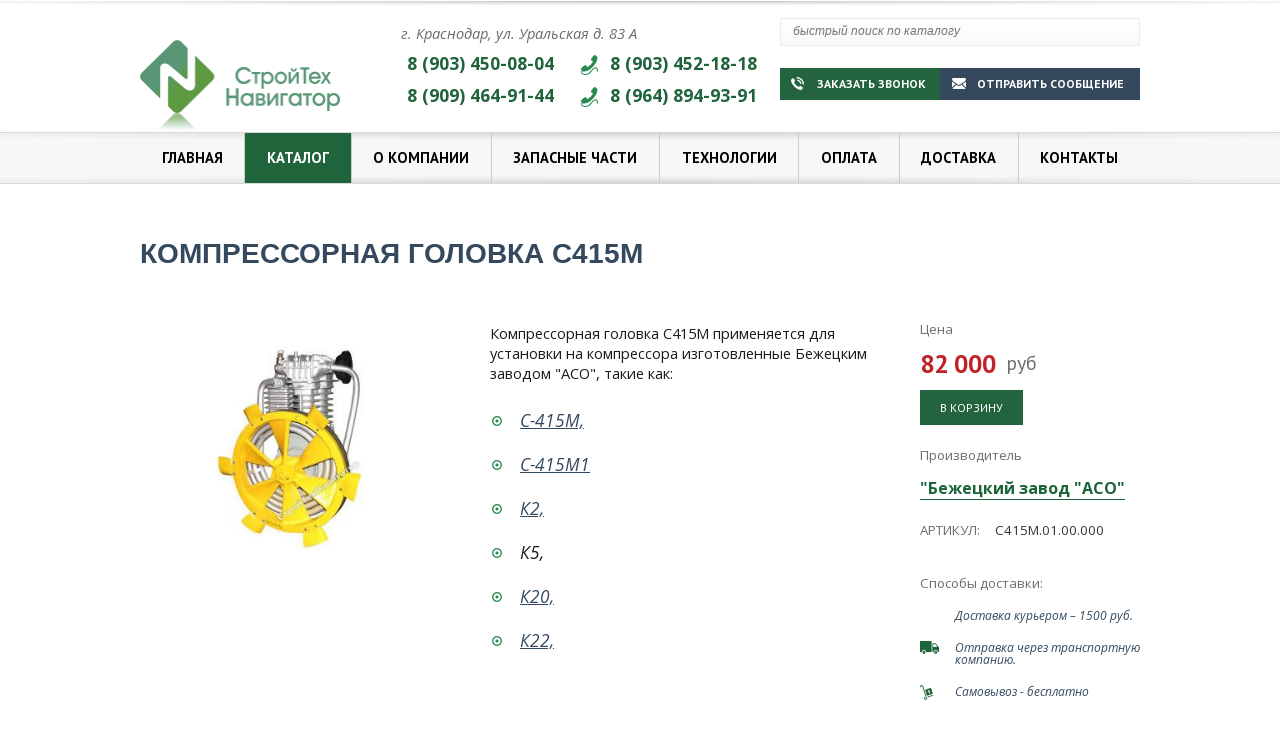

--- FILE ---
content_type: text/html; charset=UTF-8
request_url: https://stnavigator.ru/katalog/kompressornie-golovki/kompressornaja-golovka-s415m/
body_size: 40103
content:
<!DOCTYPE html>
<html>
    <head>
		
		<title>Компрессорная головка С415М - купить в Краснодаре, фото. Цена: 82 000 руб.</title>
        <meta name="description" content="Компрессорная головка С415М в Краснодаре в интернет магазине СтройТехНавигатор с доставкой по Краснодару и Краснодарскому краю. Звоните +7 (903) 450-08-04"/>
        <meta name="keywords" content="Компрессорная головка С415М купить, Компрессорная головка С415М краснодар, цена"/><meta name="robots" content="all"/>
<meta http-equiv="content-type" content="text/html;"/>
<meta charset="utf-8" />
<meta name="viewport" content="width=device-width">
<link href="https://fonts.googleapis.com/css?family=Open+Sans:300,400,700,300italic,400italic,700italic&subset=latin,cyrillic" rel="stylesheet" type="text/css">
<link href="https://fonts.googleapis.com/css?family=PT+Sans:400,700&subset=latin,cyrillic" rel="stylesheet" type="text/css">
<link rel="shortcut icon" href="/favicon.ico" type="image/vnd.microsoft.icon">
<link href="/misc/css/style.css" rel="stylesheet"/>
<meta name="yandex-verification" content="062357e4c58420a3" />    </head>
    <body>
    	<div class="page page-catalog">
    	<div class="region region-fixed"><div id="fixed" class="block block-fixed"><div class="wrapper columns">
			<div class="item column item-index ">
	        	<a class=" " href="/"  title="Главная">Главная</a>
	        	
	        </div>
			<div class="item column item-catalog active">
	        	<a class=" _drop" href="/katalog/"  title="Каталог"><i class="icon icon-dropping-white"></i><i class="icon icon-dropping-black"></i>Каталог</a>
	        	
				<div class="dropping dropping-catalog">
					<div class="wrapper">
						
		<div class="item">
			<a href="/katalog/parogeneratori/" title="Парогенераторы" class="_drop">Парогенераторы</a>
				<div class="dropping">
					<div class="wrapper">
						
		<div class="item">
			<a href="/katalog/jelektricheskie-parogeneratori/" title="Электрические парогенераторы" >Электрические парогенераторы</a>
		</div>
		<div class="item">
			<a href="/katalog/parovie-kotli-nizkogo-davlenija/" title="Паровые котлы низкого давления" >Паровые котлы низкого давления</a>
		</div>
		<div class="item">
			<a href="/katalog/parovie-kotli-visokogo-davlenija/" title="Паровые котлы высокого давления" >Паровые котлы высокого давления</a>
		</div>
		<div class="item">
			<a href="/katalog/vodogrejnie-kotli/" title="Водогрейные котлы" >Водогрейные котлы</a>
		</div>
		<div class="item">
			<a href="/katalog/jelektricheskie-paroperegrevateli/" title="Электрические пароперегреватели" >Электрические пароперегреватели</a>
		</div>
		<div class="item">
			<a href="/katalog/jelektricheskie-paroispariteli/" title="Электрические пароиспарители" >Электрические пароиспарители</a>
		</div>
		<div class="item">
			<a href="/katalog/zapasnie-chasti-i-komplektujushhie-dlja-parogeneratorov/" title="Запасные части и комплектующие для парогенераторов" >Запасные части и комплектующие для парогенераторов</a>
		</div>
					</div>
				</div>
		</div>
		<div class="item">
			<a href="/katalog/teplovoe-oborudovanie/" title="Климатическое оборудования" class="_drop">Климатическое оборудования</a>
				<div class="dropping">
					<div class="wrapper">
						
		<div class="item">
			<a href="/katalog/teploventiljatori/" title="Электрические тепловентиляторы" >Электрические тепловентиляторы</a>
		</div>
		<div class="item">
			<a href="/katalog/vodjanie-teploventiljatori/" title="Водяные тепловентиляторы" >Водяные тепловентиляторы</a>
		</div>
					</div>
				</div>
		</div>
		<div class="item">
			<a href="/katalog/jelektrostancii/" title="Электрогенераторы" class="_drop">Электрогенераторы</a>
				<div class="dropping">
					<div class="wrapper">
						
		<div class="item">
			<a href="/katalog/benzinovie-jelektrostancii/" title="Бензиновые электростанции" class="_drop">Бензиновые электростанции</a>
				<div class="dropping">
					<div class="wrapper">
						
		<div class="item">
			<a href="/katalog/cifrovie-invertornie-jelektrostancii/" title="Цифровые инверторные электростанции" >Цифровые инверторные электростанции</a>
		</div>
		<div class="item">
			<a href="/katalog/1-faznie-benzinovie-generatori/" title="1-фазные бензиновые генераторы" >1-фазные бензиновые генераторы</a>
		</div>
		<div class="item">
			<a href="/katalog/3-h-faznie-benzinovie-generatori/" title="3-х фазные бензиновые генераторы" >3-х фазные бензиновые генераторы</a>
		</div>
		<div class="item">
			<a href="/katalog/aksessuaryi-1/" title="Аксессуары" >Аксессуары</a>
		</div>
					</div>
				</div>
		</div>
		<div class="item">
			<a href="/katalog/dizelnie-jelektrostancii1/" title="Дизельные электростанции" class="_drop">Дизельные электростанции</a>
				<div class="dropping">
					<div class="wrapper">
						
		<div class="item">
			<a href="/katalog/dizelnyie-elektrostantsii-fubag-serii--ds/" title="1-фазные портативные дизельные генераторы" >1-фазные портативные дизельные генераторы</a>
		</div>
		<div class="item">
			<a href="/katalog/portativnie-jelektrostancii/" title="3-х фазные портативные дизельные генераторы" >3-х фазные портативные дизельные генераторы</a>
		</div>
		<div class="item">
			<a href="/katalog/dizelnie-jelektrostancii/" title="Стационарные дизельные электростанции" >Стационарные дизельные электростанции</a>
		</div>
					</div>
				</div>
		</div>
		<div class="item">
			<a href="/katalog/osvetitelnie-machti/" title="Осветительные мачты" >Осветительные мачты</a>
		</div>
		<div class="item">
			<a href="/katalog/pusko-zaryadnyie-ustroystva/" title="Аккумуляторы, Пуско-зарядные устройства" class="_drop">Аккумуляторы, Пуско-зарядные устройства</a>
				<div class="dropping">
					<div class="wrapper">
						
		<div class="item">
			<a href="/katalog/akkumuljatori/" title="Аккумуляторы" >Аккумуляторы</a>
		</div>
		<div class="item">
			<a href="/katalog/zaryadnyie-ustroystva/" title="Зарядные устройства" >Зарядные устройства</a>
		</div>
		<div class="item">
			<a href="/katalog/puskovyie-ustroystva/" title="Пусковые устройства" >Пусковые устройства</a>
		</div>
		<div class="item">
			<a href="/katalog/universalnyie-pusko-zaryadnyie-ustroystva/" title="Универсальные пуско-зарядные устройства" >Универсальные пуско-зарядные устройства</a>
		</div>
		<div class="item">
			<a href="/katalog/puskovie-kabeli/" title="Пусковые кабели" >Пусковые кабели</a>
		</div>
					</div>
				</div>
		</div>
		<div class="item">
			<a href="/katalog/jelektrotehnicheskoe-oborudovanie/" title="Электротехническое оборудование" class="_drop">Электротехническое оборудование</a>
				<div class="dropping">
					<div class="wrapper">
						
		<div class="item">
			<a href="/katalog/paneli-upravlenija-i-kontrolleri/" title="Панели управления и контроллеры" >Панели управления и контроллеры</a>
		</div>
		<div class="item">
			<a href="/katalog/shkafi-avtomaticheskogo-vvoda-rezerva-avr-1/" title="Шкафы автоматического ввода резерва (АВР)" >Шкафы автоматического ввода резерва (АВР)</a>
		</div>
		<div class="item">
			<a href="/katalog/bloki-ats-reversivnie-rubilniki-i-kontaktori-1/" title="Блоки ATS (реверсивные рубильники и контакторы)" >Блоки ATS (реверсивные рубильники и контакторы)</a>
		</div>
		<div class="item">
			<a href="/katalog/reguljatori-naprjazhenija-dlja-sinhronnih-generatorov-avr-1/" title="Регуляторы напряжения для синхронных генераторов (AVR)" >Регуляторы напряжения для синхронных генераторов (AVR)</a>
		</div>
		<div class="item">
			<a href="/katalog/sistemi-podzarjadki-akb/" title="Системы подзарядки АКБ" >Системы подзарядки АКБ</a>
		</div>
					</div>
				</div>
		</div>
		<div class="item">
			<a href="/katalog/oborudovanie-i-komplektujushhie-jelektrostancii/" title="Комплектующие для электростанций" class="_drop">Комплектующие для электростанций</a>
				<div class="dropping">
					<div class="wrapper">
						
		<div class="item">
			<a href="/katalog/dvigateli-2/" title="Двигатели к ДГУ" >Двигатели к ДГУ</a>
		</div>
		<div class="item">
			<a href="/katalog/sinhronnie-generatori/" title="Синхронные генераторы" >Синхронные генераторы</a>
		</div>
		<div class="item">
			<a href="/katalog/toplivnie-baki/" title="Топливные баки" >Топливные баки</a>
		</div>
		<div class="item">
			<a href="/katalog/sistemi-sinhronizacii/" title="Системы синхронизации" >Системы синхронизации</a>
		</div>
		<div class="item">
			<a href="/katalog/sistemi-podkachki/" title="Системы подкачки топлива" >Системы подкачки топлива</a>
		</div>
					</div>
				</div>
		</div>
		<div class="item">
			<a href="/katalog/remont-jenergooborudovanija/" title="Ремонт энергооборудования" class="_drop">Ремонт энергооборудования</a>
				<div class="dropping">
					<div class="wrapper">
						
		<div class="item">
			<a href="/katalog/remont-benzinovih-jelektrostancij/" title="Ремонт бензиновых электростанций" >Ремонт бензиновых электростанций</a>
		</div>
		<div class="item">
			<a href="/katalog/remont-dizelnih-jelektrostancij/" title="Ремонт дизельных электростанций" >Ремонт дизельных электростанций</a>
		</div>
		<div class="item">
			<a href="/katalog/remont-benzinovih-generatorov/" title="Ремонт бензиновых генераторов" >Ремонт бензиновых генераторов</a>
		</div>
		<div class="item">
			<a href="/katalog/remont-dizelnih-generatorov/" title="Ремонт дизельных генераторов" >Ремонт дизельных генераторов</a>
		</div>
		<div class="item">
			<a href="/katalog/remont-benzinovih-dvigatelej/" title="Ремонт бензиновых двигателей" >Ремонт бензиновых двигателей</a>
		</div>
		<div class="item">
			<a href="/katalog/remont-dizelnih-dvigatelej/" title="Ремонт дизельных двигателей" >Ремонт дизельных двигателей</a>
		</div>
					</div>
				</div>
		</div>
					</div>
				</div>
		</div>
		<div class="item">
			<a href="/katalog/svarochnie-apparati/" title="Сварочное оборудование" class="_drop">Сварочное оборудование</a>
				<div class="dropping">
					<div class="wrapper">
						
		<div class="item">
			<a href="/katalog/ruchnaja-dugovaja-svarka/" title="Ручная дуговая сварка" class="_drop">Ручная дуговая сварка</a>
				<div class="dropping">
					<div class="wrapper">
						
		<div class="item">
			<a href="/katalog/bitovie-svarochnie-apparati/" title="Бытовые сварочные аппараты РДС" >Бытовые сварочные аппараты РДС</a>
		</div>
		<div class="item">
			<a href="/katalog/svarochnie-apparati-rds-do-200-amper/" title="Сварочные аппараты РДС до 200 ампер" >Сварочные аппараты РДС до 200 ампер</a>
		</div>
		<div class="item">
			<a href="/katalog/svarochnie-apparati-rds-ot-200-do-350-amper/" title="Сварочные аппараты РДС от 200 до 350 ампер" >Сварочные аппараты РДС от 200 до 350 ампер</a>
		</div>
		<div class="item">
			<a href="/katalog/svarochnie-apparati-rds-ot-350-do-500-amper/" title="Сварочные аппараты РДС от 350 до 650 ампер" >Сварочные аппараты РДС от 350 до 650 ампер</a>
		</div>
					</div>
				</div>
		</div>
		<div class="item">
			<a href="/katalog/poluavtomaticheskaja-svarka/" title="Полуавтоматическая сварка" class="_drop">Полуавтоматическая сварка</a>
				<div class="dropping">
					<div class="wrapper">
						
		<div class="item">
			<a href="/katalog/svarochnie-poluavtomati-do-250-amper/" title="Сварочные полуавтоматы до 250 ампер" >Сварочные полуавтоматы до 250 ампер</a>
		</div>
		<div class="item">
			<a href="/katalog/svarochnie-poluavtomati-ot-250-do-350-amper/" title="Сварочные полуавтоматы от 250 до 350 ампер" >Сварочные полуавтоматы от 250 до 350 ампер</a>
		</div>
		<div class="item">
			<a href="/katalog/svarochnie-poluavtomati-ot-350-do-600-amper/" title="Сварочные полуавтоматы от 350 до 600 ампер" >Сварочные полуавтоматы от 350 до 600 ампер</a>
		</div>
		<div class="item">
			<a href="/katalog/mehanizmi-podachi-provoloki/" title="Механизмы подачи проволоки" >Механизмы подачи проволоки</a>
		</div>
					</div>
				</div>
		</div>
		<div class="item">
			<a href="/katalog/argonodugovaja-svarka/" title="Аргонодуговая сварка" class="_drop">Аргонодуговая сварка</a>
				<div class="dropping">
					<div class="wrapper">
						
		<div class="item">
			<a href="/katalog/apparati-argonodugovoj-svarki-do-200-amper/" title="Аппараты аргонодуговой сварки до 200 ампер" >Аппараты аргонодуговой сварки до 200 ампер</a>
		</div>
		<div class="item">
			<a href="/katalog/apparati-argonodugovoj-svarki-ot-200-do-350-amper/" title="Аппараты аргонодуговой сварки от 200 до 350 ампер" >Аппараты аргонодуговой сварки от 200 до 350 ампер</a>
		</div>
		<div class="item">
			<a href="/katalog/apparati-argonodugovoj-svarki-ot-350-do-500-amper/" title="Аппараты аргонодуговой сварки от 350 до 500 ампер" >Аппараты аргонодуговой сварки от 350 до 500 ампер</a>
		</div>
		<div class="item">
			<a href="/katalog/apparat-argonodugovoj-svarki-na-peremennompostojannom-toke/" title="Аппарат аргонодуговой сварки на переменном/постоянном токе" >Аппарат аргонодуговой сварки на переменном/постоянном токе</a>
		</div>
					</div>
				</div>
		</div>
		<div class="item">
			<a href="/katalog/avtomaticheskaja-svarka/" title="Автоматическая сварка" >Автоматическая сварка</a>
		</div>
		<div class="item">
			<a href="/katalog/plazmennaja-rezka-1/" title="Плазменная резка" >Плазменная резка</a>
		</div>
		<div class="item">
			<a href="/katalog/kontaktnaja-svarka/" title="Контактная сварка" class="_drop">Контактная сварка</a>
				<div class="dropping">
					<div class="wrapper">
						
		<div class="item">
			<a href="/katalog/ruchnie-kleshhi-dlja-kontaktnoj-tochechnoj-svarki-tecna/" title="Ручные клещи для контактной точечной сварки TECNA" >Ручные клещи для контактной точечной сварки TECNA</a>
		</div>
		<div class="item">
			<a href="/katalog/podvesnie-kleshhi-dlja-kontaktnoj-tochechnoj-svarki-tecna/" title="Подвесные клещи для контактной точечной сварки TECNA" >Подвесные клещи для контактной точечной сварки TECNA</a>
		</div>
		<div class="item">
			<a href="/katalog/stacionarnie-mashini-kontaktnoj-svarki-tecna/" title="Стационарные машины контактной сварки TECNA" >Стационарные машины контактной сварки TECNA</a>
		</div>
		<div class="item">
			<a href="/katalog/stacionarnie-mashini-kontaktnoj-tochechnoj-svarki-tecna-s-linejnim-hodom-jelektroda/" title="Стационарные машины TECNA с линейным ходом электрода" >Стационарные машины TECNA с линейным ходом электрода</a>
		</div>
		<div class="item">
			<a href="/katalog/stacionarnie-mashini-kontaktnoj-tochechnoj-svarki-tecna-s-3-h-faznim-postojannim-tokom/" title="Стационарные машины TECNA с 3-х фазным постоянным током" >Стационарные машины TECNA с 3-х фазным постоянным током</a>
		</div>
		<div class="item">
			<a href="/katalog/odnofaznie-mashini-kontaktnoj-tochechnoj-svarki-tecna-moshhnostju-80-315-kva/" title="Однофазные машины контактной точечной сварки TECNA мощностью 80-315 кВА" >Однофазные машины контактной точечной сварки TECNA мощностью 80-315 кВА</a>
		</div>
		<div class="item">
			<a href="/katalog/nastolnie-mashini-kontaktnoj-tochechnoj-i-relefnoj-svarki-tecna/" title="Настольные машины контактной точечной и рельефной сварки TECNA" >Настольные машины контактной точечной и рельефной сварки TECNA</a>
		</div>
		<div class="item">
			<a href="/katalog/modulnie-mashini-kontaktnoj-tochechnoj-i-relefnoj-svarki-tecna/" title="Модульные машины контактной точечной и рельефной сварки TECNA" >Модульные машины контактной точечной и рельефной сварки TECNA</a>
		</div>
		<div class="item">
			<a href="/katalog/ustanovki-kontaktnoj-svarki-dlja-remonta-avtomobilnih-kuzovov-tecna/" title="Установки контактной сварки для ремонта автомобильных кузовов TECNA" >Установки контактной сварки для ремонта автомобильных кузовов TECNA</a>
		</div>
		<div class="item">
			<a href="/katalog/tali-balansiri-tecna/" title="Тали-балансиры TECNA" >Тали-балансиры TECNA</a>
		</div>
		<div class="item">
			<a href="/katalog/bloki-upravlenija/" title="Блоки управления" >Блоки управления</a>
		</div>
		<div class="item">
			<a href="/katalog/prinadlejnosti-dlya-kontaktnoy-svarki/" title="Принадлежности для контактной сварки" >Принадлежности для контактной сварки</a>
		</div>
					</div>
				</div>
		</div>
		<div class="item">
			<a href="/katalog/privarka-shpilek-stud/" title="Приварка шпилек (STUD)" >Приварка шпилек (STUD)</a>
		</div>
		<div class="item">
			<a href="/katalog/svarochnie-agregati-1/" title="Сварочные агрегаты" >Сварочные агрегаты</a>
		</div>
		<div class="item">
			<a href="/katalog/gazosvarochnoe-oborudovanie/" title="Газосварочное оборудование" class="_drop">Газосварочное оборудование</a>
				<div class="dropping">
					<div class="wrapper">
						
		<div class="item">
			<a href="/katalog/gazovie-rezaki/" title="Газовые резаки" >Газовые резаки</a>
		</div>
		<div class="item">
			<a href="/katalog/svarochnie-gorelki/" title="Сварочные горелки" >Сварочные горелки</a>
		</div>
		<div class="item">
			<a href="/katalog/gazovozdushnie-gorelki/" title="Газовоздушные горелки" >Газовоздушные горелки</a>
		</div>
		<div class="item">
			<a href="/katalog/oborudovanie-dlja-mashinnoj-rezki/" title="Оборудование для машинной резки" >Оборудование для машинной резки</a>
		</div>
		<div class="item">
			<a href="/katalog/gazovie-balloni--komplektujushhie/" title="Газовые баллоны / Комплектующие" >Газовые баллоны / Комплектующие</a>
		</div>
					</div>
				</div>
		</div>
		<div class="item">
			<a href="/katalog/pechi-dlja-sushki--termopenali/" title="Печи для сушки / прокалки, Термопеналы" >Печи для сушки / прокалки, Термопеналы</a>
		</div>
		<div class="item">
			<a href="/katalog/bloki-zhidkostnogo-ohlazhdenija/" title="Блоки жидкостного охлаждения" >Блоки жидкостного охлаждения</a>
		</div>
		<div class="item">
			<a href="/katalog/sredstva-individualnoj-zashhiti/" title="Средства индивидуальной защиты" class="_drop">Средства индивидуальной защиты</a>
				<div class="dropping">
					<div class="wrapper">
						
		<div class="item">
			<a href="/katalog/maski-i-shhitki/" title="Маски и щитки" >Маски и щитки</a>
		</div>
		<div class="item">
			<a href="/katalog/zashhitnie-ochki/" title="Защитные очки" >Защитные очки</a>
		</div>
		<div class="item">
			<a href="/katalog/rabochaja-odezhda/" title="Рабочая одежда" >Рабочая одежда</a>
		</div>
					</div>
				</div>
		</div>
		<div class="item">
			<a href="/katalog/svarochnie-komplektujushhie-i-aksessuari/" title="Сварочные комплектующие и аксессуары" class="_drop">Сварочные комплектующие и аксессуары</a>
				<div class="dropping">
					<div class="wrapper">
						
		<div class="item">
			<a href="/katalog/reduktori-ballonnie--reguljatori-rashoda-gaza/" title="Редукторы баллонные / Регуляторы расхода газа" >Редукторы баллонные / Регуляторы расхода газа</a>
		</div>
		<div class="item">
			<a href="/katalog/reduktori-rampovie/" title="Редукторы рамповые" >Редукторы рамповые</a>
		</div>
		<div class="item">
			<a href="/katalog/reduktori-setevie/" title="Редукторы сетевые" >Редукторы сетевые</a>
		</div>
		<div class="item">
			<a href="/katalog/zatvori-predohranitelnie--klapani-obratnie/" title="Затворы предохранительные / Клапаны обратные" >Затворы предохранительные / Клапаны обратные</a>
		</div>
		<div class="item">
			<a href="/katalog/jelektrododerzhateli--klemi-massi/" title="Электрододержатели / Клеммы массы" >Электрододержатели / Клеммы массы</a>
		</div>
		<div class="item">
			<a href="/katalog/svarochnie-gorelki-mig/" title="Сварочные горелки - MIG" >Сварочные горелки - MIG</a>
		</div>
		<div class="item">
			<a href="/katalog/svarochnie-gorelki-tig-1/" title="Сварочные горелки - TIG" >Сварочные горелки - TIG</a>
		</div>
		<div class="item">
			<a href="/katalog/plazmotroni-cut/" title="Горелки плазменной резки - CUT" >Горелки плазменной резки - CUT</a>
		</div>
		<div class="item">
			<a href="/katalog/rukava-gazosvarochnie/" title="Рукава газосварочные" >Рукава газосварочные</a>
		</div>
		<div class="item">
			<a href="/katalog/kabelnie-razemi--soedeniteli/" title="Кабельные разъемы / Соеденители" >Кабельные разъемы / Соеденители</a>
		</div>
		<div class="item">
			<a href="/katalog/svarochnaja-himija/" title="Сварочная химия" >Сварочная химия</a>
		</div>
		<div class="item">
			<a href="/katalog/komplektujushhie-i-prisposoblenija/" title="Комплектующие и приспособления" >Комплектующие и приспособления</a>
		</div>
					</div>
				</div>
		</div>
		<div class="item">
			<a href="/katalog/svarochnie-materiali/" title="Сварочные материалы" class="_drop">Сварочные материалы</a>
				<div class="dropping">
					<div class="wrapper">
						
		<div class="item">
			<a href="/katalog/jelektrodi-dlja-svarochnih-rabot/" title="Электроды для сварочных работ" >Электроды для сварочных работ</a>
		</div>
		<div class="item">
			<a href="/katalog/svarochnaja-provoloka/" title="Сварочная проволока" >Сварочная проволока</a>
		</div>
		<div class="item">
			<a href="/katalog/volframovie-neplavjashhiesja-jelektrodi/" title="Вольфрамовые неплавящиеся электроды" >Вольфрамовые неплавящиеся электроды</a>
		</div>
		<div class="item">
			<a href="/katalog/privarnoj-krepezh-dlja-kondensatornoj-cd-svarki/" title="Приварной крепеж для конденсаторной (CD) сварки" >Приварной крепеж для конденсаторной (CD) сварки</a>
		</div>
					</div>
				</div>
		</div>
					</div>
				</div>
		</div>
		<div class="item">
			<a href="/katalog/stroitelnoe-oborudovanie/" title="Строительное оборудование" class="_drop">Строительное оборудование</a>
				<div class="dropping">
					<div class="wrapper">
						
		<div class="item">
			<a href="/katalog/vibropliti/" title="Виброплиты" class="_drop">Виброплиты</a>
				<div class="dropping">
					<div class="wrapper">
						
		<div class="item">
			<a href="/katalog/benzinovie-vibropliti-prjamogo-hoda-dlja-asfalta/" title="Бензиновые виброплиты прямого хода" >Бензиновые виброплиты прямого хода</a>
		</div>
		<div class="item">
			<a href="/katalog/benzinovie-reversivnie-vibropliti-dlja-grunta/" title="Бензиновые виброплиты реверсивные " >Бензиновые виброплиты реверсивные </a>
		</div>
		<div class="item">
			<a href="/katalog/dizelnie-vibropliti-prjamogo-hoda-dlja-grunta/" title="Дизельные виброплиты прямого хода " >Дизельные виброплиты прямого хода </a>
		</div>
		<div class="item">
			<a href="/katalog/dizelnie-reversivnie-vibropliti-dlja-grunta/" title="Дизельные виброплиты реверсивные " >Дизельные виброплиты реверсивные </a>
		</div>
		<div class="item">
			<a href="/katalog/osnastka-dlja-vibroplit/" title="Оснастка для виброплит" >Оснастка для виброплит</a>
		</div>
					</div>
				</div>
		</div>
		<div class="item">
			<a href="/katalog/vibrotrambovki/" title="Вибротрамбовки" class="_drop">Вибротрамбовки</a>
				<div class="dropping">
					<div class="wrapper">
						
		<div class="item">
			<a href="/katalog/vibrotrambovki-benzinovie/" title="Вибротрамбовки бензиновые" >Вибротрамбовки бензиновые</a>
		</div>
		<div class="item">
			<a href="/katalog/vibrotrambovki-dizelnie/" title="Вибротрамбовки дизельные" >Вибротрамбовки дизельные</a>
		</div>
					</div>
				</div>
		</div>
		<div class="item">
			<a href="/katalog/vibrokatki/" title="Виброкатки" >Виброкатки</a>
		</div>
		<div class="item">
			<a href="/katalog/narezchiki-shvov/" title="Нарезчики швов" >Нарезчики швов</a>
		</div>
		<div class="item">
			<a href="/katalog/glubinnie-vibratori/" title="Глубинные вибраторы" class="_drop">Глубинные вибраторы</a>
				<div class="dropping">
					<div class="wrapper">
						
		<div class="item">
			<a href="/katalog/gotovie-komplekti/" title="Готовые комплекты" >Готовые комплекты</a>
		</div>
		<div class="item">
			<a href="/katalog/glubinnie-vibratori-enar-ispanija/" title="Глубинные вибраторы ENAR (Испания)" >Глубинные вибраторы ENAR (Испания)</a>
		</div>
		<div class="item">
			<a href="/katalog/dvigateli/" title="Двигатели" >Двигатели</a>
		</div>
		<div class="item">
			<a href="/katalog/gibkie-vali/" title="Гибкие валы" >Гибкие валы</a>
		</div>
		<div class="item">
			<a href="/katalog/vibronakonechniki/" title="Вибронаконечники" >Вибронаконечники</a>
		</div>
		<div class="item">
			<a href="/katalog/ponizhajushhie-transformatori-tszi/" title="Понижающие трансформаторы ТСЗИ" >Понижающие трансформаторы ТСЗИ</a>
		</div>
					</div>
				</div>
		</div>
		<div class="item">
			<a href="/katalog/mashini-dlja-priemki-i-podgotovki-rastvora/" title="Машины для приемки и подготовки раствора" >Машины для приемки и подготовки раствора</a>
		</div>
		<div class="item">
			<a href="/katalog/vibrorejki/" title="Виброрейки" >Виброрейки</a>
		</div>
		<div class="item">
			<a href="/katalog/zatirochnie-mashini/" title="Затирочные машины" >Затирочные машины</a>
		</div>
		<div class="item">
			<a href="/katalog/parketoshlifovalnie-ciklevochnie-mashini/" title="Паркетошлифовальные (циклевочные) машины" >Паркетошлифовальные (циклевочные) машины</a>
		</div>
		<div class="item">
			<a href="/katalog/mozaichno-shlifovalnie-mashini/" title="Мозаично-шлифовальные машины" >Мозаично-шлифовальные машины</a>
		</div>
		<div class="item">
			<a href="/katalog/frezerovalnie-mashini-po-betonu/" title="Фрезеровальные машины по бетону" >Фрезеровальные машины по бетону</a>
		</div>
		<div class="item">
			<a href="/katalog/ploshhadochnie-vibratori/" title="Площадочные вибраторы" class="_drop">Площадочные вибраторы</a>
				<div class="dropping">
					<div class="wrapper">
						
		<div class="item">
			<a href="/katalog/vibratori-klassicheskoj-serii/" title="Вибраторы общего назначения" >Вибраторы общего назначения</a>
		</div>
		<div class="item">
			<a href="/katalog/vibratori-povishennoj-nadezhnosti/" title="Вибраторы общего назначения повышенной надежности" >Вибраторы общего назначения повышенной надежности</a>
		</div>
		<div class="item">
			<a href="/katalog/vibratori-visokogo-resursa/" title="Вибраторы высокого ресурса" >Вибраторы высокого ресурса</a>
		</div>
		<div class="item">
			<a href="/katalog/vibratori-postojannogo-toka-avtomobilnie/" title="Вибраторы постоянного тока (автомобильные)" >Вибраторы постоянного тока (автомобильные)</a>
		</div>
		<div class="item">
			<a href="/katalog/vibratori-vzrivozashhishhennie/" title="Вибраторы взрывозащищенные" >Вибраторы взрывозащищенные</a>
		</div>
		<div class="item">
			<a href="/katalog/vibratori-visokochastotnie-dlja-opalubki/" title="Вибраторы высокочастотные для опалубки" >Вибраторы высокочастотные для опалубки</a>
		</div>
		<div class="item">
			<a href="/katalog/vibratori-mehanicheskie/" title="Вибраторы механические" >Вибраторы механические</a>
		</div>
		<div class="item">
			<a href="/katalog/vibratori-s-napravlennimi-kolebanijami/" title="Вибраторы с направленными колебаниями" >Вибраторы с направленными колебаниями</a>
		</div>
					</div>
				</div>
		</div>
		<div class="item">
			<a href="/katalog/pnevmoprobojniki/" title="Пневмопробойники" >Пневмопробойники</a>
		</div>
		<div class="item">
			<a href="/katalog/pistoleti-dlja-vjazki-armaturi/" title="Пистолеты для вязки арматуры" >Пистолеты для вязки арматуры</a>
		</div>
		<div class="item">
			<a href="/katalog/cepnie-pili-dlja-rezki-betona/" title="Цепные пилы для резки бетона" >Цепные пилы для резки бетона</a>
		</div>
		<div class="item">
			<a href="/katalog/komplektujushhie-dlja-stroitelnogo-oborudovanija/" title="Комплектующие для строительного оборудования" class="_drop">Комплектующие для строительного оборудования</a>
				<div class="dropping">
					<div class="wrapper">
						
		<div class="item">
			<a href="/katalog/abrazivnie-krugi/" title="Абразивные круги" >Абразивные круги</a>
		</div>
		<div class="item">
			<a href="/katalog/lopasti-i-diski-dlja-zaglazhivajushhih-mashin/" title="Лопасти и диски для заглаживающих машин" >Лопасти и диски для заглаживающих машин</a>
		</div>
		<div class="item">
			<a href="/katalog/rashodnie-materiali-dlja-mozaichno-shlifovalnih-mashin/" title="Фрезы (чашки) алмазные для мозаично-шлифовальных машин" >Фрезы (чашки) алмазные для мозаично-шлифовальных машин</a>
		</div>
		<div class="item">
			<a href="/katalog/almaznij-instrument/" title="Алмазные диски (круги)" >Алмазные диски (круги)</a>
		</div>
		<div class="item">
			<a href="/katalog/sverla-koronki-almaznie/" title="Сверла (коронки) алмазные" >Сверла (коронки) алмазные</a>
		</div>
		<div class="item">
			<a href="/katalog/vjazalnaja-provoloka-dlja-pistoletov-max/" title="Вязальная проволока для пистолетов MAX" >Вязальная проволока для пистолетов MAX</a>
		</div>
					</div>
				</div>
		</div>
		<div class="item">
			<a href="/katalog/remont-stroitelnoj-minitehniki/" title="Ремонт строительного оборудования и  минитехники" >Ремонт строительного оборудования и  минитехники</a>
		</div>
					</div>
				</div>
		</div>
		<div class="item">
			<a href="/katalog/oborudovanie-dlja-metalloobrabotki/" title="Станки и материалы для металлообработки" class="_drop">Станки и материалы для металлообработки</a>
				<div class="dropping">
					<div class="wrapper">
						
		<div class="item">
			<a href="/katalog/lentochnopilnie-stanki/" title="Ленточнопильные станки" class="_drop">Ленточнопильные станки</a>
				<div class="dropping">
					<div class="wrapper">
						
		<div class="item">
			<a href="/katalog/vertikalnie-lentochnopilnie-stanki/" title="Вертикальные ленточнопильные станки" >Вертикальные ленточнопильные станки</a>
		</div>
		<div class="item">
			<a href="/katalog/ruchnie-stanki/" title="Ручные ленточнопильные станки" >Ручные ленточнопильные станки</a>
		</div>
		<div class="item">
			<a href="/katalog/poluavtomaticheskie-lentochnopilnie-stanki/" title="Полуавтоматические ленточнопильные станки" >Полуавтоматические ленточнопильные станки</a>
		</div>
		<div class="item">
			<a href="/katalog/avtomaticheskie-lentochnopilnie-stanki/" title="Автоматические ленточнопильные станки" >Автоматические ленточнопильные станки</a>
		</div>
					</div>
				</div>
		</div>
		<div class="item">
			<a href="/katalog/lentochnie-pili-po-metallu/" title="Ленточные пилы по металлу" class="_drop">Ленточные пилы по металлу</a>
				<div class="dropping">
					<div class="wrapper">
						
		<div class="item">
			<a href="/katalog/bimetallicheskie-polotna/" title="Биметаллические полотна" >Биметаллические полотна</a>
		</div>
		<div class="item">
			<a href="/katalog/tverdosplavnie-polotna/" title="Твердосплавные полотна" >Твердосплавные полотна</a>
		</div>
		<div class="item">
			<a href="/katalog/polotna-iz-uglerodistoj-stali/" title="Полотна из углеродистой стали" >Полотна из углеродистой стали</a>
		</div>
		<div class="item">
			<a href="/katalog/dopolnitelnoe-oborudovanie/" title="Дополнительное оборудование" >Дополнительное оборудование</a>
		</div>
					</div>
				</div>
		</div>
		<div class="item">
			<a href="/katalog/stanki-dlja-gibki-i-rezki-armaturi/" title="Станки для гибки и резки арматуры" class="_drop">Станки для гибки и резки арматуры</a>
				<div class="dropping">
					<div class="wrapper">
						
		<div class="item">
			<a href="/katalog/stanki-dlja-rezki-armaturi/" title="Станки для резки арматуры" >Станки для резки арматуры</a>
		</div>
		<div class="item">
			<a href="/katalog/stanki-dlja-gibki-armaturi/" title="Станки для гибки арматуры" >Станки для гибки арматуры</a>
		</div>
		<div class="item">
			<a href="/katalog/stanki-dlja-obrabotki-armaturnoj-setki/" title="Станки для обработки арматурной сетки" >Станки для обработки арматурной сетки</a>
		</div>
		<div class="item">
			<a href="/katalog/pravilno-otreznoj-stanok-gms/" title="Правильно-отрезные станки" >Правильно-отрезные станки</a>
		</div>
					</div>
				</div>
		</div>
		<div class="item">
			<a href="/katalog/formovka-otverstij-treniem/" title="Формовка отверстий трением" >Формовка отверстий трением</a>
		</div>
		<div class="item">
			<a href="/katalog/sverlilnyie-stanki/" title="Сверлильные станки" >Сверлильные станки</a>
		</div>
					</div>
				</div>
		</div>
		<div class="item">
			<a href="/katalog/okrasochnoe-oborudovanie/" title="Окрасочное оборудование" class="_drop">Окрасочное оборудование</a>
				<div class="dropping">
					<div class="wrapper">
						
		<div class="item">
			<a href="/katalog/okrasochnie-apparati-dlja-stroitelstva/" title="Мембранные окрасочные аппараты" >Мембранные окрасочные аппараты</a>
		</div>
		<div class="item">
			<a href="/katalog/promishlennie-okrasochnie-agregati/" title="Поршневые окрасочные аппарты" >Поршневые окрасочные аппарты</a>
		</div>
		<div class="item">
			<a href="/katalog/razmetochnie-mashini/" title="Разметочные машины" >Разметочные машины</a>
		</div>
		<div class="item">
			<a href="/katalog/shtukaturnie-mashini/" title="Штукатурные машины" >Штукатурные машины</a>
		</div>
		<div class="item">
			<a href="/katalog/kraskopulti/" title="Краскопульты" >Краскопульты</a>
		</div>
		<div class="item">
			<a href="/katalog/komplektujushhie-dlja-okrasochnogo-oborudovanija/" title="Комплектующие для окрасочного оборудования" >Комплектующие для окрасочного оборудования</a>
		</div>
		<div class="item">
			<a href="/katalog/remont-okrasochnih-agregatov-bezvozdushnogo-raspilenija/" title="Ремонт окрасочных агрегатов" >Ремонт окрасочных агрегатов</a>
		</div>
					</div>
				</div>
		</div>
		<div class="item">
			<a href="/katalog/nasosi/" title="Насосы" class="_drop">Насосы</a>
				<div class="dropping">
					<div class="wrapper">
						
		<div class="item">
			<a href="/katalog/benzinovie-motopompi/" title="Бензиновые мотопомпы" class="_drop">Бензиновые мотопомпы</a>
				<div class="dropping">
					<div class="wrapper">
						
		<div class="item">
			<a href="/katalog/motopompi-dlja-chistoj-vodi/" title="мотопомпы для загрязненной воды" >мотопомпы для загрязненной воды</a>
		</div>
		<div class="item">
			<a href="/katalog/dlja-silnozagrjaznennoj-vodi/" title="мотопомпы для средне- и сильно- загрязненной воды" >мотопомпы для средне- и сильно- загрязненной воды</a>
		</div>
		<div class="item">
			<a href="/katalog/visokonapornie/" title="высоконапорные (пожарные) мотопомпы" >высоконапорные (пожарные) мотопомпы</a>
		</div>
		<div class="item">
			<a href="/katalog/dlja-gustih-i-vjazkih-zhidkostej/" title="мотопомпы для химрастворов, соленой воды, густых и вязких жидкостей" >мотопомпы для химрастворов, соленой воды, густых и вязких жидкостей</a>
		</div>
					</div>
				</div>
		</div>
		<div class="item">
			<a href="/katalog/dizelnie-motopompi/" title="Дизельные мотопомпы" class="_drop">Дизельные мотопомпы</a>
				<div class="dropping">
					<div class="wrapper">
						
		<div class="item">
			<a href="/katalog/dlja-zagrjaznennoj-vodi/" title="Мотопомпы для чистой и загрязненной воды" >Мотопомпы для чистой и загрязненной воды</a>
		</div>
		<div class="item">
			<a href="/katalog/dlja-silnozagrjaznennoj-vodi-1/" title="Мотопомпы для средне- и сильно- загрязненной воды" >Мотопомпы для средне- и сильно- загрязненной воды</a>
		</div>
		<div class="item">
			<a href="/katalog/peredvizhnie-motopompi/" title="Передвижные дизельные мотопомпы" >Передвижные дизельные мотопомпы</a>
		</div>
		<div class="item">
			<a href="/katalog/zapchasti-varisco-atlas-copco/" title="Запчасти VARISCO (Atlas Copco)" >Запчасти VARISCO (Atlas Copco)</a>
		</div>
					</div>
				</div>
		</div>
		<div class="item">
			<a href="/katalog/vodoponizhenie-iglofiltrami/" title="Водопонижение иглофильтрами" >Водопонижение иглофильтрами</a>
		</div>
		<div class="item">
			<a href="/katalog/shlamovie-nasosi/" title="Шламовые насосы" class="_drop">Шламовые насосы</a>
				<div class="dropping">
					<div class="wrapper">
						
		<div class="item">
			<a href="/katalog/drenazhnie-nasosi-dlja-stroitelstva-solidpump-tbz/" title="Дренажные насосы для строительства SOLIDPUMP TBZ" >Дренажные насосы для строительства SOLIDPUMP TBZ</a>
		</div>
		<div class="item">
			<a href="/katalog/pogruzhnoj-nasos-s-agitatorom-solidpump-tbd-1/" title="Погружной насос с агитатором SOLIDPUMP TBD" >Погружной насос с агитатором SOLIDPUMP TBD</a>
		</div>
		<div class="item">
			<a href="/katalog/pogruzhnoj-shlamovij-peskovoj-nasos-solidpump-tbs/" title="Погружной шламовый песковой насос SOLIDPUMP TBS" >Погружной шламовый песковой насос SOLIDPUMP TBS</a>
		</div>
		<div class="item">
			<a href="/katalog/pogruzhnoj-shlamovij-nasos-s-agitatorom-solidpump-ttz/" title="Погружной шламовый насос с агитатором SOLIDPUMP TTZ" >Погружной шламовый насос с агитатором SOLIDPUMP TTZ</a>
		</div>
					</div>
				</div>
		</div>
		<div class="item">
			<a href="/katalog/shesterennie-nasosi/" title="Шестеренные насосы" >Шестеренные насосы</a>
		</div>
		<div class="item">
			<a href="/katalog/fekalnie-nasosi/" title="Фекальные и дренажные насосы" class="_drop">Фекальные и дренажные насосы</a>
				<div class="dropping">
					<div class="wrapper">
						
		<div class="item">
			<a href="/katalog/nasosi-bitovogo--zhilogo-naznachenija/" title="Насосы бытового / жилого назначения" >Насосы бытового / жилого назначения</a>
		</div>
		<div class="item">
			<a href="/katalog/professionalnie--promishlennie-nasosi/" title="Профессиональные / промышленные насосы" >Профессиональные / промышленные насосы</a>
		</div>
		<div class="item">
			<a href="/katalog/kanalizacionnie-ustanovki/" title="Канализационные установки" >Канализационные установки</a>
		</div>
		<div class="item">
			<a href="/katalog/aksessuari-2/" title="Аксессуары" >Аксессуары</a>
		</div>
		<div class="item">
			<a href="/katalog/pogruzhnie-drenazhnie-kanalizacionnie-nasosi-calpeda/" title="Погружные дренажные, канализационные насосы Calpeda" >Погружные дренажные, канализационные насосы Calpeda</a>
		</div>
					</div>
				</div>
		</div>
		<div class="item">
			<a href="/katalog/nasosi-dlja-sistem-otoplenija/" title="Насосы для систем отопления" >Насосы для систем отопления</a>
		</div>
		<div class="item">
			<a href="/katalog/busternie-nasosnie-stancii/" title="Бустерные насосные станции" >Бустерные насосные станции</a>
		</div>
		<div class="item">
			<a href="/katalog/protivopozharnie-nasosnie-stancii/" title="Противопожарные насосные станции" >Противопожарные насосные станции</a>
		</div>
		<div class="item">
			<a href="/katalog/konsolnie-nasosi/" title="Консольные насосы" class="_drop">Консольные насосы</a>
				<div class="dropping">
					<div class="wrapper">
						
		<div class="item">
			<a href="/katalog/centrobezhnie-nasosi-s-odnim-i-dvumja-rabochimi-kolesami-calpeda/" title="Центробежные насосы с одним и двумя рабочими колесами Calpeda" >Центробежные насосы с одним и двумя рабочими колесами Calpeda</a>
		</div>
		<div class="item">
			<a href="/katalog/periferijnie-i-shesterenchatie-nasosi-calpeda/" title="Периферийные и шестеренчатые насосы Calpeda" >Периферийные и шестеренчатые насосы Calpeda</a>
		</div>
		<div class="item">
			<a href="/katalog/samovsasivajushhie-nasosi-calpeda/" title="Самовсасывающие насосы Calpeda" >Самовсасывающие насосы Calpeda</a>
		</div>
		<div class="item">
			<a href="/katalog/nasosi-dlja-bassejnov-i-gidromassazhnih-vann-calpeda/" title="Насосы для бассейнов и гидромассажных ванн Calpeda" >Насосы для бассейнов и гидромассажных ванн Calpeda</a>
		</div>
		<div class="item">
			<a href="/katalog/pogruzhnie-nasosi-calpeda/" title="Погружные насосы Calpeda" >Погружные насосы Calpeda</a>
		</div>
		<div class="item">
			<a href="/katalog/skvazhinnie-nasosi-calpeda/" title="Артезианские и колодезные насосы Calpeda" >Артезианские и колодезные насосы Calpeda</a>
		</div>
		<div class="item">
			<a href="/katalog/kanalizacionnie-sistemi-calpeda/" title="Канализационные системы Calpeda" >Канализационные системы Calpeda</a>
		</div>
					</div>
				</div>
		</div>
		<div class="item">
			<a href="/katalog/povisitelnie-nasosi/" title="Повысительные насосы" class="_drop">Повысительные насосы</a>
				<div class="dropping">
					<div class="wrapper">
						
		<div class="item">
			<a href="/katalog/gorizontalnie-mnogostupenchatie-nasosi-calpeda/" title="Горизонтальные многоступенчатые насосы Calpeda" >Горизонтальные многоступенчатые насосы Calpeda</a>
		</div>
		<div class="item">
			<a href="/katalog/mnogostupenchatie-nasosi-calpeda/" title="Вертикальные многоступенчатые насосы Calpeda" >Вертикальные многоступенчатые насосы Calpeda</a>
		</div>
					</div>
				</div>
		</div>
		<div class="item">
			<a href="/katalog/himicheskie-nasosi-i-rashodomeri/" title="Химические насосы и расходомеры" class="_drop">Химические насосы и расходомеры</a>
				<div class="dropping">
					<div class="wrapper">
						
		<div class="item">
			<a href="/katalog/vakuumnie-nasosi/" title="вакуумные насосы" >вакуумные насосы</a>
		</div>
		<div class="item">
			<a href="/katalog/centrobezhnie-himicheskie-nasosi/" title="центробежные химические насосы" >центробежные химические насосы</a>
		</div>
		<div class="item">
			<a href="/katalog/membrannie-nasosi/" title="мембранные насосы" >мембранные насосы</a>
		</div>
		<div class="item">
			<a href="/katalog/centrobezhnie-germetichnie-nasosi-s-magnitnoj-muftoj/" title="центробежные герметичные насосы с магнитной муфтой" >центробежные герметичные насосы с магнитной муфтой</a>
		</div>
		<div class="item">
			<a href="/katalog/rashodomeri-zhidkosti/" title="расходомеры жидкости" >расходомеры жидкости</a>
		</div>
		<div class="item">
			<a href="/katalog/nasosi-dlja-dizelnogo-topliva-i-masla/" title="насосы для дизельного топлива и масла" >насосы для дизельного топлива и масла</a>
		</div>
		<div class="item">
			<a href="/katalog/gorizontalnie-himicheskie-nasosi/" title="горизонтальные химические насосы" >горизонтальные химические насосы</a>
		</div>
		<div class="item">
			<a href="/katalog/vertikalnie-nasosi-dlja-himicheskih-zhidkostej/" title="вертикальные насосы для химических жидкостей" >вертикальные насосы для химических жидкостей</a>
		</div>
					</div>
				</div>
		</div>
		<div class="item">
			<a href="/katalog/komplektujushhie-aksessuari-i-avtomatiku-dlja-nasosa/" title="Комплектующие, аксессуары и автоматику для насоса" class="_drop">Комплектующие, аксессуары и автоматику для насоса</a>
				<div class="dropping">
					<div class="wrapper">
						
		<div class="item">
			<a href="/katalog/rukava-napornie-naporno-vsasivajushhie/" title="Рукава напорные, напорно-всасывающие" >Рукава напорные, напорно-всасывающие</a>
		</div>
					</div>
				</div>
		</div>
		<div class="item">
			<a href="/katalog/remont-nasosnogo-oborudovanija/" title="Ремонт насосного оборудования" class="_drop">Ремонт насосного оборудования</a>
				<div class="dropping">
					<div class="wrapper">
						
		<div class="item">
			<a href="/katalog/remont-motopomp/" title="Ремонт мотопомп" >Ремонт мотопомп</a>
		</div>
		<div class="item">
			<a href="/katalog/remont-nasosov/" title="Ремонт насосов" >Ремонт насосов</a>
		</div>
					</div>
				</div>
		</div>
					</div>
				</div>
		</div>
		<div class="item">
			<a href="/katalog/kompressori/" title="Компрессоры" class="_drop">Компрессоры</a>
				<div class="dropping">
					<div class="wrapper">
						
		<div class="item">
			<a href="/katalog/porshnevie-kompressori/" title="Поршневые компрессоры" class="_drop">Поршневые компрессоры</a>
				<div class="dropping">
					<div class="wrapper">
						
		<div class="item">
			<a href="/katalog/naboryi-kompressornogo-oborudovaniya/" title="Наборы компрессорного оборудования" >Наборы компрессорного оборудования</a>
		</div>
		<div class="item">
			<a href="/katalog/kompressori-bitovie/" title="Компрессоры бытовые" >Компрессоры бытовые</a>
		</div>
		<div class="item">
			<a href="/katalog/bezmaslyanyie-koaksialnyie-kompressoryi/" title="Безмасляные коаксиальные компрессоры" >Безмасляные коаксиальные компрессоры</a>
		</div>
		<div class="item">
			<a href="/katalog/porshnevie-kompressori-proizvoditelnostju-do-025-m3min/" title="Компрессоры производительностью до 250 л/мин" >Компрессоры производительностью до 250 л/мин</a>
		</div>
		<div class="item">
			<a href="/katalog/porshnevie-kompressori-proizvoditelnostju-do-06-m3min/" title="Компрессоры производительностью до 600 л/мин" >Компрессоры производительностью до 600 л/мин</a>
		</div>
		<div class="item">
			<a href="/katalog/kompressoru-porshnevie-proizvoditelnostju-do-13-m3min/" title="Компрессоры производительностью до 1300 л/мин" >Компрессоры производительностью до 1300 л/мин</a>
		</div>
		<div class="item">
			<a href="/katalog/porshnevie-kompressori-proizvoditelnostju-do-20-m3min/" title="Компрессоры производительностью до 2000 л/мин" >Компрессоры производительностью до 2000 л/мин</a>
		</div>
		<div class="item">
			<a href="/katalog/porshnevie-kompressori-visokogo-davlenija/" title="Компрессоры высокого давления" >Компрессоры высокого давления</a>
		</div>
		<div class="item">
			<a href="/katalog/porshnevie-kompressori-s-avtonomnim-privodom/" title="Поршневые компрессоры с автономным приводом" >Поршневые компрессоры с автономным приводом</a>
		</div>
					</div>
				</div>
		</div>
		<div class="item">
			<a href="/katalog/vintovie-kompressori/" title="Винтовые компрессоры" class="_drop">Винтовые компрессоры</a>
				<div class="dropping">
					<div class="wrapper">
						
		<div class="item">
			<a href="/katalog/vintovie-kompressori-proizvoditelnostju-do-3700-lmin/" title="Винтовые компрессоры до 5 м3/мин 2,2 - 30 кВт" >Винтовые компрессоры до 5 м3/мин 2,2 - 30 кВт</a>
		</div>
		<div class="item">
			<a href="/katalog/vintovie-kompressori-proizvoditelnostju-do-12600-lmin/" title="Винтовые компрессоры до 12 м3/мин 30 - 75 кВт" >Винтовые компрессоры до 12 м3/мин 30 - 75 кВт</a>
		</div>
		<div class="item">
			<a href="/katalog/vintovie-kompressori-proizvoditelnostju-do-40500-lmin/" title="Винтовые компрессоры до 100 м3/мин 75 - 630 кВт" >Винтовые компрессоры до 100 м3/мин 75 - 630 кВт</a>
		</div>
		<div class="item">
			<a href="/katalog/vintovie-kompressori-s-chastotnim-regulirovaniem-privoda-ot-1100-do-12200-lmin/" title="Винтовые компрессоры с частотным регулированием" >Винтовые компрессоры с частотным регулированием</a>
		</div>
					</div>
				</div>
		</div>
		<div class="item">
			<a href="/katalog/sverhtihie-kompressoryi-silent/" title="Сверхтихие компрессоры" >Сверхтихие компрессоры</a>
		</div>
		<div class="item">
			<a href="/katalog/peredvizhnie-vintovie-kompressori/" title="Передвижные винтовые компрессоры" class="_drop">Передвижные винтовые компрессоры</a>
				<div class="dropping">
					<div class="wrapper">
						
		<div class="item">
			<a href="/katalog/peredvizhnie-vintovie-kompressori-s-benzinovim-privodom/" title="Передвижные винтовые компрессоры с бензиновым приводом" >Передвижные винтовые компрессоры с бензиновым приводом</a>
		</div>
		<div class="item">
			<a href="/katalog/peredvizhnie-vintovie-kompressori-s-dizelnim-privodom/" title="Передвижные винтовые компрессоры с дизельным приводом" >Передвижные винтовые компрессоры с дизельным приводом</a>
		</div>
		<div class="item">
			<a href="/katalog/vintovie-kompressori-s-jelektroprivodom/" title="Передвижные винтовые компрессоры с электроприводом" >Передвижные винтовые компрессоры с электроприводом</a>
		</div>
					</div>
				</div>
		</div>
		<div class="item">
			<a href="/katalog/medicinskie-kompressori/" title="Медицинские компрессоры" >Медицинские компрессоры</a>
		</div>
		<div class="item">
			<a href="/katalog/dozhimnie-kompressori/" title="Дожимные компрессоры" >Дожимные компрессоры</a>
		</div>
		<div class="item">
			<a href="/katalog/spiralnie-kompressori/" title="Спиральные компрессоры" >Спиральные компрессоры</a>
		</div>
		<div class="item">
			<a href="/katalog/komplektujushhie-dlja-kompressorov/" title="Комплектующие для компрессоров" class="_drop">Комплектующие для компрессоров</a>
				<div class="dropping">
					<div class="wrapper">
						
		<div class="item">
			<a href="/katalog/filtri-k-vintovim-i-porshnevim-kompressoram/" title="Фильтры к винтовым и поршневым компрессорам" >Фильтры к винтовым и поршневым компрессорам</a>
		</div>
		<div class="item">
			<a href="/katalog/kompressornie-golovki/" title="Компрессорные головки" >Компрессорные головки</a>
		</div>
		<div class="item">
			<a href="/katalog/rele-davlenija-mdr-condor-pressostati/" title="Реле давления MDR Condor (Прессостаты)" >Реле давления MDR Condor (Прессостаты)</a>
		</div>
		<div class="item">
			<a href="/katalog/zapasnie-chasti-k-kompressoram-aso-bezheck/" title="Запасные части к компрессорам АСО &quot;Бежецк&quot;" >Запасные части к компрессорам АСО &quot;Бежецк&quot;</a>
		</div>
					</div>
				</div>
		</div>
		<div class="item">
			<a href="/katalog/zapasnie-chasti-i-rashodnie-materiali-dlja-kompressornogo-oborudovanija/" title="Фильтры, ремни, масла для компрессоров" class="_drop">Фильтры, ремни, масла для компрессоров</a>
				<div class="dropping">
					<div class="wrapper">
						
		<div class="item">
			<a href="/katalog/filtri-dlja-kompressorov-abac/" title="Фильтры для компрессоров ABAC" >Фильтры для компрессоров ABAC</a>
		</div>
		<div class="item">
			<a href="/katalog/filtri-dlja-kompressorov-atlas-copco/" title="Фильтры для компрессоров Atlas Copco" >Фильтры для компрессоров Atlas Copco</a>
		</div>
		<div class="item">
			<a href="/katalog/filtri-dlja-kompressorov-atmos/" title="Фильтры для компрессоров ATMOS" >Фильтры для компрессоров ATMOS</a>
		</div>
		<div class="item">
			<a href="/katalog/filtra-dlja-kompressorov-fini/" title="Фильтры для компрессоров FINI" >Фильтры для компрессоров FINI</a>
		</div>
		<div class="item">
			<a href="/katalog/masla-dlja-kompressorov/" title="Масло для компрессоров" >Масло для компрессоров</a>
		</div>
					</div>
				</div>
		</div>
		<div class="item">
			<a href="/katalog/remont-kompressornogo-oborudovanija/" title="Ремонт компрессорного оборудования" class="_drop">Ремонт компрессорного оборудования</a>
				<div class="dropping">
					<div class="wrapper">
						
		<div class="item">
			<a href="/katalog/remont-porshnevih-kompressorov/" title="Ремонт поршневых компрессоров" >Ремонт поршневых компрессоров</a>
		</div>
		<div class="item">
			<a href="/katalog/remont-vintovih-kompressorov/" title="Ремонт винтовых компрессоров" >Ремонт винтовых компрессоров</a>
		</div>
		<div class="item">
			<a href="/katalog/remont-peredvizhnih-dizelnih-kompressorov/" title="Ремонт передвижных дизельных компрессоров" >Ремонт передвижных дизельных компрессоров</a>
		</div>
		<div class="item">
			<a href="/katalog/remont-kompressornih-golovok/" title="Ремонт компрессорных головок" >Ремонт компрессорных головок</a>
		</div>
					</div>
				</div>
		</div>
					</div>
				</div>
		</div>
		<div class="item">
			<a href="/katalog/podgotovka-vozduha-filtra-osushiteli/" title="Подготовка воздуха (фильтры, осушители)" class="_drop">Подготовка воздуха (фильтры, осушители)</a>
				<div class="dropping">
					<div class="wrapper">
						
		<div class="item">
			<a href="/katalog/osushiteli-szhatogo-vozduha-refrizheratornogo-tipa-serii-ov/" title="Рефрижераторные осушители" >Рефрижераторные осушители</a>
		</div>
		<div class="item">
			<a href="/katalog/adsorbcionnie-osushiteli-holodnoj-regeneracii/" title="Адсорбционные осушители холодной регенерации" >Адсорбционные осушители холодной регенерации</a>
		</div>
		<div class="item">
			<a href="/katalog/gorjacheciklovie-adsorbcionnie-osushiteli/" title="Адсорбционные осушители горячей регенерации" >Адсорбционные осушители горячей регенерации</a>
		</div>
		<div class="item">
			<a href="/katalog/koncevie-ohladiteli-szhatogo-vozduha/" title="Концевые охладители сжатого воздуха" >Концевые охладители сжатого воздуха</a>
		</div>
		<div class="item">
			<a href="/katalog/centrobezhnie-separatori/" title="Центробежные сепараторы" >Центробежные сепараторы</a>
		</div>
		<div class="item">
			<a href="/katalog/magistralnie-filtri-dlja-szhatogo-vozduha/" title="Магистральные фильтры для сжатого воздуха" class="_drop">Магистральные фильтры для сжатого воздуха</a>
				<div class="dropping">
					<div class="wrapper">
						
		<div class="item">
			<a href="/katalog/filtracionnie-moduli/" title="Фильтрационные модули" >Фильтрационные модули</a>
		</div>
		<div class="item">
			<a href="/katalog/filtri-gruboj-ochistki/" title="Фильтры грубой очистки" >Фильтры грубой очистки</a>
		</div>
		<div class="item">
			<a href="/katalog/filtryi-aqf-klass-ochistki-3-v-sootvetstvii-s-iso-8573-1/" title="Фильтры предварительной очистки" >Фильтры предварительной очистки</a>
		</div>
		<div class="item">
			<a href="/katalog/filtryi-apf-klass-ochistki-2-v-sootvetstvii-s-iso-8573-1/" title="Фильтры основной очистки" >Фильтры основной очистки</a>
		</div>
		<div class="item">
			<a href="/katalog/filtryi-ahf-klass-ochistki-1-v-sootvetstvii-s-iso-8573-1/" title="Фильтры тонкой очистки" >Фильтры тонкой очистки</a>
		</div>
		<div class="item">
			<a href="/katalog/filtryi-acf-klass-ochistki-1-v-sootvetstvii-s-iso-8573-1/" title="Фильтры для удаления паров и запахов масла" >Фильтры для удаления паров и запахов масла</a>
		</div>
		<div class="item">
			<a href="/katalog/filtri-visokogo-davlenija/" title="Фильтры высокого давления" >Фильтры высокого давления</a>
		</div>
					</div>
				</div>
		</div>
		<div class="item">
			<a href="/katalog/vodo-masljanie-separatori/" title="Водо-масляные сепараторы" >Водо-масляные сепараторы</a>
		</div>
		<div class="item">
			<a href="/katalog/promishlennie-resiveri-szhatogo-vozduha/" title="Промышленные ресиверы для сжатого воздуха" >Промышленные ресиверы для сжатого воздуха</a>
		</div>
		<div class="item">
			<a href="/katalog/aksessuari/" title="Аксессуары" class="_drop">Аксессуары</a>
				<div class="dropping">
					<div class="wrapper">
						
		<div class="item">
			<a href="/katalog/ustroystva-dlya-sliva-kondensata/" title="Устройства для слива конденсата" >Устройства для слива конденсата</a>
		</div>
					</div>
				</div>
		</div>
					</div>
				</div>
		</div>
		<div class="item">
			<a href="/katalog/chilleri/" title="Чиллеры" class="_drop">Чиллеры</a>
				<div class="dropping">
					<div class="wrapper">
						
		<div class="item">
			<a href="/katalog/chilleri-dlja-ohlazhdenija-vodi/" title="Чиллеры для охлаждения воды" >Чиллеры для охлаждения воды</a>
		</div>
		<div class="item">
			<a href="/katalog/drajkuleri/" title="Драйкулеры" >Драйкулеры</a>
		</div>
		<div class="item">
			<a href="/katalog/nizkotemperaturnie-chilleri/" title="Низкотемпературные чиллеры" >Низкотемпературные чиллеры</a>
		</div>
		<div class="item">
			<a href="/katalog/chilleri-dlja-ohlazhdenija-masla/" title="Чиллеры для охлаждения масла" >Чиллеры для охлаждения масла</a>
		</div>
					</div>
				</div>
		</div>
		<div class="item">
			<a href="/katalog/skladskoe-oborudovanie/" title="Складское оборудование" class="_drop">Складское оборудование</a>
				<div class="dropping">
					<div class="wrapper">
						
		<div class="item">
			<a href="/katalog/telezhki-samohodnie/" title="Тележки самоходные" >Тележки самоходные</a>
		</div>
		<div class="item">
			<a href="/katalog/bochkokantovateli/" title="Бочкокантователи" >Бочкокантователи</a>
		</div>
		<div class="item">
			<a href="/katalog/richtraki/" title="Ричтраки" >Ричтраки</a>
		</div>
		<div class="item">
			<a href="/katalog/telezhki-gidravlicheskie/" title="Тележки гидравлические" >Тележки гидравлические</a>
		</div>
					</div>
				</div>
		</div>
		<div class="item">
			<a href="/katalog/masla-i-tehnicheskie-zhidkosti/" title="Масла и технические жидкости" class="_drop">Масла и технические жидкости</a>
				<div class="dropping">
					<div class="wrapper">
						
		<div class="item">
			<a href="/katalog/masla-i-tehnicheskie-zhidkosti-atlas-copco/" title="Масла и технические жидкости Atlas Copco" >Масла и технические жидкости Atlas Copco</a>
		</div>
		<div class="item">
			<a href="/katalog/masla-i-tehnicheskie-zhidkosti-rosneft/" title="Масла и технические жидкости Роснефть" class="_drop">Масла и технические жидкости Роснефть</a>
				<div class="dropping">
					<div class="wrapper">
						
		<div class="item">
			<a href="/katalog/kompressornie-masla-rosneft/" title="Компрессорные масла Роснефть" >Компрессорные масла Роснефть</a>
		</div>
		<div class="item">
			<a href="/katalog/cmazochno-ohlazhdajushhbt-zhidkost-rosneft/" title="Cмазочно-охлаждающие жидкости Роснефть" >Cмазочно-охлаждающие жидкости Роснефть</a>
		</div>
					</div>
				</div>
		</div>
		<div class="item">
			<a href="/katalog/masla-i-itehnicheskie-zhidkosti-gazpromneft/" title="Масла и технические жидкости Газпромнефть" class="_drop">Масла и технические жидкости Газпромнефть</a>
				<div class="dropping">
					<div class="wrapper">
						
		<div class="item">
			<a href="/katalog/reduktornie-masla-gazpromneft/" title="Редукторные масла Газпромнефть" >Редукторные масла Газпромнефть</a>
		</div>
		<div class="item">
			<a href="/katalog/gidravlicheskie-masla-gazpromneft/" title="Гидравлические масла Газпромнефть" >Гидравлические масла Газпромнефть</a>
		</div>
		<div class="item">
			<a href="/katalog/industrialnie-masla-gazpromneft/" title="Индустриальные масла Газпромнефть" >Индустриальные масла Газпромнефть</a>
		</div>
		<div class="item">
			<a href="/katalog/smazochno-ohlazhdajushhie-zhidkosti-gazpromneft/" title="смазочно-охлаждающие жидкости Газпромнефть" >смазочно-охлаждающие жидкости Газпромнефть</a>
		</div>
		<div class="item">
			<a href="/katalog/kompressornie-masla-gazpromneft/" title="Компрессорные масла Газпромнефть" >Компрессорные масла Газпромнефть</a>
		</div>
		<div class="item">
			<a href="/katalog/masla-dlja-sadovoj-tehniki-gazpromneft/" title="Масла для садовой техники Газпромнефть" >Масла для садовой техники Газпромнефть</a>
		</div>
					</div>
				</div>
		</div>
		<div class="item">
			<a href="/katalog/masla-i-tehnicheskie-zhidkosti-agrinol/" title="Масла и технические жидкости AGRINOL" class="_drop">Масла и технические жидкости AGRINOL</a>
				<div class="dropping">
					<div class="wrapper">
						
		<div class="item">
			<a href="/katalog/motornie-masla/" title="Моторные масла" >Моторные масла</a>
		</div>
		<div class="item">
			<a href="/katalog/masljanie-sozh/" title="Масляные СОЖ" >Масляные СОЖ</a>
		</div>
		<div class="item">
			<a href="/katalog/vodojemulsionnie-sozh/" title="Водоэмульсионные СОЖ" >Водоэмульсионные СОЖ</a>
		</div>
					</div>
				</div>
		</div>
		<div class="item">
			<a href="/katalog/masla-i-tehnicheskie-zhidkosti-pemco/" title="Масла и технические жидкости PEMCO" class="_drop">Масла и технические жидкости PEMCO</a>
				<div class="dropping">
					<div class="wrapper">
						
		<div class="item">
			<a href="/katalog/serija-motornih-masel-pemco-idrive-100/" title="Серия моторных масел PEMCO iDRIVE 100" >Серия моторных масел PEMCO iDRIVE 100</a>
		</div>
		<div class="item">
			<a href="/katalog/serija-motornih-masel-pemco-idrive-200/" title="Серия моторных масел PEMCO iDRIVE 200" >Серия моторных масел PEMCO iDRIVE 200</a>
		</div>
		<div class="item">
			<a href="/katalog/serija-motornih-masel-pemco-idrive-300/" title="Серия моторных масел PEMCO iDRIVE 300" >Серия моторных масел PEMCO iDRIVE 300</a>
		</div>
		<div class="item">
			<a href="/katalog/specialnie-masla-pemco-idrive-special/" title="Специальные масла PEMCO iDRIVE Special" >Специальные масла PEMCO iDRIVE Special</a>
		</div>
		<div class="item">
			<a href="/katalog/masla-dlja-gruzovikov-serii-truck-uhpd-pemco/" title="Масла для грузовиков серии Truck UHPD PEMCO" >Масла для грузовиков серии Truck UHPD PEMCO</a>
		</div>
		<div class="item">
			<a href="/katalog/masla-dlja-gruzovikov-serii-truck-shpd-pemco/" title="Масла для грузовиков серии Truck SHPD PEMCO" >Масла для грузовиков серии Truck SHPD PEMCO</a>
		</div>
		<div class="item">
			<a href="/katalog/motocikletnie-masla-pemco/" title="Мотоциклетные масла PEMCO" >Мотоциклетные масла PEMCO</a>
		</div>
		<div class="item">
			<a href="/katalog/masla-dlja-podvesnih-lodochnih-motorov-pemco/" title="Масла для подвесных лодочных моторов PEMCO" >Масла для подвесных лодочных моторов PEMCO</a>
		</div>
		<div class="item">
			<a href="/katalog/masla-dlja-sadovoj-tehniki-pemco/" title="Масла для садовой техники PEMCO" >Масла для садовой техники PEMCO</a>
		</div>
		<div class="item">
			<a href="/katalog/masla-dlja-akpp/" title="Масла для АКПП PEMCO" >Масла для АКПП PEMCO</a>
		</div>
		<div class="item">
			<a href="/katalog/masla-dlja-mkpp/" title="Масла для МКПП PEMCO" >Масла для МКПП PEMCO</a>
		</div>
		<div class="item">
			<a href="/katalog/ohlazhdajushhie-zhidkosti-pemco/" title="Охлаждающие жидкости PEMCO" >Охлаждающие жидкости PEMCO</a>
		</div>
		<div class="item">
			<a href="/katalog/kompressornie-masla-pemco/" title="Компрессорные масла PEMCO" >Компрессорные масла PEMCO</a>
		</div>
		<div class="item">
			<a href="/katalog/sudovie-masla-pemco/" title="Судовые масла PEMCO" >Судовые масла PEMCO</a>
		</div>
		<div class="item">
			<a href="/katalog/masla-dlja-selhoztehniki-pemco/" title="Масла для сельхозтехники PEMCO" >Масла для сельхозтехники PEMCO</a>
		</div>
		<div class="item">
			<a href="/katalog/masla-povishennoj-nagruzki-pemco/" title="Масла повышенной нагрузки PEMCO" >Масла повышенной нагрузки PEMCO</a>
		</div>
		<div class="item">
			<a href="/katalog/masla-predvaritelnoj-ochistki-pemco/" title="Масла предварительной очистки PEMCO" >Масла предварительной очистки PEMCO</a>
		</div>
		<div class="item">
			<a href="/katalog/gidravlicheskie-masla-pemco/" title="Гидравлические масла PEMCO" >Гидравлические масла PEMCO</a>
		</div>
		<div class="item">
			<a href="/katalog/reduktornie-masla-pemco/" title="Редукторные масла PEMCO" >Редукторные масла PEMCO</a>
		</div>
		<div class="item">
			<a href="/katalog/turbinnie-masla-pemco/" title="Турбинные масла PEMCO" >Турбинные масла PEMCO</a>
		</div>
		<div class="item">
			<a href="/katalog/dobavki-dlja-sistem-kataliticheskoj-ochistki-pemco/" title="Добавки для систем каталитической очистки PEMCO" >Добавки для систем каталитической очистки PEMCO</a>
		</div>
		<div class="item">
			<a href="/katalog/specodezhda-i-uniforma-pemco/" title="Спецодежда и униформа PEMCO" >Спецодежда и униформа PEMCO</a>
		</div>
		<div class="item">
			<a href="/katalog/reklamnie-produkti-pemco/" title="Рекламные продукты PEMCO" >Рекламные продукты PEMCO</a>
		</div>
					</div>
				</div>
		</div>
		<div class="item">
			<a href="/katalog/masla-i-tehnicheskie-zhidkosti-fuchs/" title="Масла и технические жидкости Fuchs" >Масла и технические жидкости Fuchs</a>
		</div>
		<div class="item">
			<a href="/katalog/masla-i-tehnicheskie-zhidkosti-mobil/" title="Масла и технические жидкости Mobil" class="_drop">Масла и технические жидкости Mobil</a>
				<div class="dropping">
					<div class="wrapper">
						
		<div class="item">
			<a href="/katalog/promishlennie-masla-i-smazki-mobil/" title="Промышленные масла и смазки MOBIL" >Промышленные масла и смазки MOBIL</a>
		</div>
		<div class="item">
			<a href="/katalog/antifrizi-i-tormoznaja-zhidkost/" title="Антифризы и тормозная жидкость" >Антифризы и тормозная жидкость</a>
		</div>
		<div class="item">
			<a href="/katalog/transmissionnie-masla-mobil/" title="Трансмиссионные масла MOBIL" >Трансмиссионные масла MOBIL</a>
		</div>
		<div class="item">
			<a href="/katalog/zhidkosti-dlja-avtomaticheskih-transmissij-mobil-atf/" title="Жидкости для автоматических трансмиссий Mobil ATF" >Жидкости для автоматических трансмиссий Mobil ATF</a>
		</div>
		<div class="item">
			<a href="/katalog/masla-mobil-dlja-legkovih-avtomobilej/" title="Масла MOBIL для легковых автомобилей" >Масла MOBIL для легковых автомобилей</a>
		</div>
		<div class="item">
			<a href="/katalog/masla-mobil-dlja-kommercheskogo-transporta-stroitelnoj-tehniki-i-gruzovikov/" title="Масла MOBIL для коммерческого транспорта, строительной техники и грузовиков" >Масла MOBIL для коммерческого транспорта, строительной техники и грузовиков</a>
		</div>
					</div>
				</div>
		</div>
		<div class="item">
			<a href="/katalog/masla-i-tehnicheskie-zhidkosti-shell/" title="Масла и технические жидкости Shell" >Масла и технические жидкости Shell</a>
		</div>
		<div class="item">
			<a href="/katalog/masla-i-tehnicheskie-zhidkosti-total/" title="Масла и технические жидкости Total" >Масла и технические жидкости Total</a>
		</div>
		<div class="item">
			<a href="/katalog/masla-i-tehnicheskie-zhidkosti-liqui-moly/" title="Масла и технические жидкости Liqui Moly" >Масла и технические жидкости Liqui Moly</a>
		</div>
		<div class="item">
			<a href="/katalog/masla-i-tehnicheskie-zhidkosti-lukojl/" title="Масла и технические жидкости Лукойл" >Масла и технические жидкости Лукойл</a>
		</div>
		<div class="item">
			<a href="/katalog/masla-i-tehnicheskie-zhidkosti-ravenol/" title="Масла и технические жидкости Ravenol" class="_drop">Масла и технические жидкости Ravenol</a>
				<div class="dropping">
					<div class="wrapper">
						
		<div class="item">
			<a href="/katalog/kompressornie-masla-ravenol/" title="Компрессорные масла Ravenol" >Компрессорные масла Ravenol</a>
		</div>
					</div>
				</div>
		</div>
		<div class="item">
			<a href="/katalog/tehnicheskie-zhidkosti-kluthe/" title="Технические жидкости Kluthe" >Технические жидкости Kluthe</a>
		</div>
		<div class="item">
			<a href="/katalog/masla-i-tehnicheskie-zhidkosti-oil-right/" title="Масла и технические жидкости OILRIGHT" class="_drop">Масла и технические жидкости OILRIGHT</a>
				<div class="dropping">
					<div class="wrapper">
						
		<div class="item">
			<a href="/katalog/universalnie-masla-ojlrajt/" title="Универсальные масла ОЙЛРАЙТ" >Универсальные масла ОЙЛРАЙТ</a>
		</div>
		<div class="item">
			<a href="/katalog/dizelnie-masla-ojlrajt/" title="Дизельные масла ОЙЛРАЙТ" >Дизельные масла ОЙЛРАЙТ</a>
		</div>
		<div class="item">
			<a href="/katalog/specialnie-masla-ojlrajt-moto-2t/" title="Специальные масла ОЙЛРАЙТ (МОТО, 2Т)" >Специальные масла ОЙЛРАЙТ (МОТО, 2Т)</a>
		</div>
		<div class="item">
			<a href="/katalog/gidravlicheskie-masla-ojlrajt/" title="Гидравлические масла ОЙЛРАЙТ" >Гидравлические масла ОЙЛРАЙТ</a>
		</div>
		<div class="item">
			<a href="/katalog/transmissionnie-masla-ojlrajt/" title="Трансмиссионные масла ОЙЛРАЙТ" >Трансмиссионные масла ОЙЛРАЙТ</a>
		</div>
		<div class="item">
			<a href="/katalog/industrialnie-masla-ojlrajt/" title="Индустриальные масла ОЙЛРАЙТ" >Индустриальные масла ОЙЛРАЙТ</a>
		</div>
		<div class="item">
			<a href="/katalog/promivochnie-masla-ojlrajt/" title="Промывочные масла ОЙЛРАЙТ" >Промывочные масла ОЙЛРАЙТ</a>
		</div>
		<div class="item">
			<a href="/katalog/stekloomivajushhie-zhidkosti-ojlrajt/" title="Стеклоомывающие жидкости ОЙЛРАЙТ" >Стеклоомывающие жидкости ОЙЛРАЙТ</a>
		</div>
		<div class="item">
			<a href="/katalog/plastichnie-smazki-ojlrajt/" title="Пластичные смазки ОЙЛРАЙТ" >Пластичные смазки ОЙЛРАЙТ</a>
		</div>
		<div class="item">
			<a href="/katalog/avtokonservanti-ojlrajt/" title="Автоконсерванты ОЙЛРАЙТ" >Автоконсерванты ОЙЛРАЙТ</a>
		</div>
		<div class="item">
			<a href="/katalog/ohlazhdajushhie-zhidkosti-ojlrajt/" title="Охлаждающие жидкости ОЙЛРАЙТ" >Охлаждающие жидкости ОЙЛРАЙТ</a>
		</div>
		<div class="item">
			<a href="/katalog/specialnie-zhidkosti-ojlrajt/" title="Специальные жидкости ОЙЛРАЙТ" >Специальные жидкости ОЙЛРАЙТ</a>
		</div>
		<div class="item">
			<a href="/katalog/tormoznie-zhidkosti-ojlrajt/" title="Тормозные жидкости ОЙЛРАЙТ" >Тормозные жидкости ОЙЛРАЙТ</a>
		</div>
					</div>
				</div>
		</div>
					</div>
				</div>
		</div>
		<div class="item">
			<a href="/katalog/dvigateli-1/" title="Двигатели" class="_drop">Двигатели</a>
				<div class="dropping">
					<div class="wrapper">
						
		<div class="item">
			<a href="/katalog/dvigateli-loncin/" title="Двигатели Loncin" >Двигатели Loncin</a>
		</div>
		<div class="item">
			<a href="/katalog/dvigateli-honda/" title="Двигатели HONDA" >Двигатели HONDA</a>
		</div>
		<div class="item">
			<a href="/katalog/dizelnie-dvigateli/" title="Дизельные двигатели" >Дизельные двигатели</a>
		</div>
		<div class="item">
			<a href="/katalog/gorizontalnij-val/" title="Бензиновые двигатели с горизонтальным валом" >Бензиновые двигатели с горизонтальным валом</a>
		</div>
		<div class="item">
			<a href="/katalog/vertikalnij-val/" title="Бензиновые двигатели с вертикальным валом" >Бензиновые двигатели с вертикальным валом</a>
		</div>
		<div class="item">
			<a href="/katalog/dvuhtaktnie/" title="Бензиновые двухтактные двигатели" >Бензиновые двухтактные двигатели</a>
		</div>
		<div class="item">
			<a href="/katalog/zapasnie-chasti-i-rashodnie-materiali-dlja-jenergooborudovanija/" title="Запчасти и комплектующие к двигателям" class="_drop">Запчасти и комплектующие к двигателям</a>
				<div class="dropping">
					<div class="wrapper">
						
		<div class="item">
			<a href="/katalog/zapasnie-chasti-dlja-dvigatelej-honda/" title="Запасные части для двигателей HONDA" >Запасные части для двигателей HONDA</a>
		</div>
		<div class="item">
			<a href="/katalog/zapasnie-chasti-dlja-dvigatelej-robin-subaru/" title="Запасные части для двигателей Robin-Subaru" >Запасные части для двигателей Robin-Subaru</a>
		</div>
		<div class="item">
			<a href="/katalog/zapasnie-chasti-dlja-dvigatelej-yanmar/" title="Запасные части для двигателей Yanmar" >Запасные части для двигателей Yanmar</a>
		</div>
		<div class="item">
			<a href="/katalog/zapasnie-chasti-dlja-dvigatelej-vm-motori/" title="Запасные части для двигателей VM Motori" >Запасные части для двигателей VM Motori</a>
		</div>
		<div class="item">
			<a href="/katalog/zapasnie-chasti-dlja-dvigatelej-lombardini/" title="Запасные части для двигателей Lombardini" >Запасные части для двигателей Lombardini</a>
		</div>
		<div class="item">
			<a href="/katalog/zapasnie-chasti-dlja-dvigatelej-ruggerini/" title="Запасные части для двигателей Ruggerini" >Запасные части для двигателей Ruggerini</a>
		</div>
		<div class="item">
			<a href="/katalog/zapasnie-chasti-dlja-dvigatelej-perkins/" title="Запасные части для двигателей Perkins" >Запасные части для двигателей Perkins</a>
		</div>
		<div class="item">
			<a href="/katalog/zapasnie-chasti-dlja-dvigatelej-lifan/" title="Запасные части для двигателей LIFAN" >Запасные части для двигателей LIFAN</a>
		</div>
		<div class="item">
			<a href="/katalog/zapasnie-chasti-dlja-dvigatelej-gx/" title="Запасные части для двигателей GX" >Запасные части для двигателей GX</a>
		</div>
		<div class="item">
			<a href="/katalog/zapchasti-k-dizelnomu-dvigatelju-170f/" title="Запчасти к дизельному двигателю 170F" >Запчасти к дизельному двигателю 170F</a>
		</div>
		<div class="item">
			<a href="/katalog/zapchasti-k-dizelnomu-dvigatelju-178-f/" title="Запчасти к дизельному двигателю 178 F" >Запчасти к дизельному двигателю 178 F</a>
		</div>
		<div class="item">
			<a href="/katalog/zapchasti-k-dizelnomu-dvigatelju-186-f/" title="Запчасти к дизельному двигателю 186 F" >Запчасти к дизельному двигателю 186 F</a>
		</div>
		<div class="item">
			<a href="/katalog/zapchasti-k-reduktoru-benzinovogo-dvigatelja/" title="Запчасти к редуктору бензинового двигателя" >Запчасти к редуктору бензинового двигателя</a>
		</div>
		<div class="item">
			<a href="/katalog/filtri-k-dvigateljam/" title="Фильтры к двигателям" >Фильтры к двигателям</a>
		</div>
					</div>
				</div>
		</div>
		<div class="item">
			<a href="/katalog/remont-dvigatelej/" title="Ремонт двигателей" >Ремонт двигателей</a>
		</div>
					</div>
				</div>
		</div>
		<div class="item">
			<a href="/katalog/jelektrotehnicheskie-materiali/" title="Электротехнические материалы" class="_drop">Электротехнические материалы</a>
				<div class="dropping">
					<div class="wrapper">
						
		<div class="item">
			<a href="/katalog/kabel/" title="Кабельная продукция" >Кабельная продукция</a>
		</div>
		<div class="item">
			<a href="/katalog/oborudovanie-i-linejnaja-armatura-dlja-sip/" title="Оборудование и линейная арматура для СИП" >Оборудование и линейная арматура для СИП</a>
		</div>
		<div class="item">
			<a href="/katalog/modulnoe-oborudovanie/" title="Модульное оборудование" >Модульное оборудование</a>
		</div>
					</div>
				</div>
		</div>
					</div>
				</div>
	        </div>
			<div class="item column item-about ">
	        	<a class=" _drop" href="/about/"  title="О компании"><i class="icon icon-dropping-white"></i><i class="icon icon-dropping-black"></i>О компании</a>
	        	
				<div class="dropping dropping-about">
					<div class="wrapper">
						
		<div class="item">
			<a href="/about/" title="О компании" >О компании</a>
		</div>
		<div class="item">
			<a href="/novosti/" title="Новости" >Новости</a>
		</div>
		<div class="item">
			<a href="/kontakti/" title="Контакты" >Контакты</a>
		</div>
					</div>
				</div>
	        </div>
			<div class="item column item-parts ">
	        	<a class=" _drop" href="/zapasnie-chasti/"  title="Запасные части"><i class="icon icon-dropping-white"></i><i class="icon icon-dropping-black"></i>Запасные части</a>
	        	
				<div class="dropping dropping-parts">
					<div class="wrapper">
						
		<div class="item">
			<a href="/zapasnie-chasti/zapchasti-dlja-4-h-taktnoj-tehniki/" title="Запчасти для 4-х тактной техники" class="_drop">Запчасти для 4-х тактной техники</a>
				<div class="dropping">
					<div class="wrapper">
						
		<div class="item">
			<a href="/zapasnie-chasti/forsunki/" title="Форсунки" >Форсунки</a>
		</div>
		<div class="item">
			<a href="/zapasnie-chasti/cilindro-porshnevaja-gruppa/" title="Цилиндро-поршневая группа" >Цилиндро-поршневая группа</a>
		</div>
		<div class="item">
			<a href="/zapasnie-chasti/karbjuratori/" title="Карбюраторы" >Карбюраторы</a>
		</div>
		<div class="item">
			<a href="/zapasnie-chasti/toplivnie-nasosi/" title="Топливные насосы (ТНВД, ТННД)" >Топливные насосы (ТНВД, ТННД)</a>
		</div>
		<div class="item">
			<a href="/zapasnie-chasti/blok-avr/" title="Регуляторы напряжения AVR" >Регуляторы напряжения AVR</a>
		</div>
		<div class="item">
			<a href="/zapasnie-chasti/jelektrokomponenti-dlja-4-h-taktnoj-tehniki/" title="Электрокомпоненты для 4-х тактной техники" >Электрокомпоненты для 4-х тактной техники</a>
		</div>
		<div class="item">
			<a href="/zapasnie-chasti/ruchnie-starteri-dlja-4-h-taktnoj-tehniki/" title="Ручные стартеры для 4-х тактной техники" >Ручные стартеры для 4-х тактной техники</a>
		</div>
		<div class="item">
			<a href="/zapasnie-chasti/glushiteli/" title="Глушители" >Глушители</a>
		</div>
		<div class="item">
			<a href="/zapasnie-chasti/benzobaki/" title="Бензобаки" >Бензобаки</a>
		</div>
		<div class="item">
			<a href="/zapasnie-chasti/prokladki/" title="Прокладки" >Прокладки</a>
		</div>
		<div class="item">
			<a href="/zapasnie-chasti/vozdushnie-filtri-dlja-4-h-taktnoj-tehniki/" title="Воздушные фильтры для 4-х тактной техники" >Воздушные фильтры для 4-х тактной техники</a>
		</div>
		<div class="item">
			<a href="/zapasnie-chasti/masljanie-filtri-dlja-4-h-taktnoj-tehniki/" title="Масляные фильтры для 4-х тактной техники" >Масляные фильтры для 4-х тактной техники</a>
		</div>
		<div class="item">
			<a href="/zapasnie-chasti/toplivnie-filtri-dlja-4-h-taktnoj-tehniki/" title="Топливные фильтры для 4-х тактной техники" >Топливные фильтры для 4-х тактной техники</a>
		</div>
					</div>
				</div>
		</div>
		<div class="item">
			<a href="/zapasnie-chasti/produkcija-kompanii-mann-filter/" title="Воздушные фильтры" class="_drop">Воздушные фильтры</a>
				<div class="dropping">
					<div class="wrapper">
						
		<div class="item">
			<a href="/zapasnie-chasti/vozdushnie-filtri-sct-germany/" title="Воздушные фильтры SCT Germany" >Воздушные фильтры SCT Germany</a>
		</div>
		<div class="item">
			<a href="/zapasnie-chasti/vozdushnie-filtri-filtron/" title="Воздушные фильтры FILTRON" >Воздушные фильтры FILTRON</a>
		</div>
		<div class="item">
			<a href="/zapasnie-chasti/vozdushnie-filtri-sakura/" title="Воздушные фильтры Sakura" >Воздушные фильтры Sakura</a>
		</div>
		<div class="item">
			<a href="/zapasnie-chasti/vozdushnie-filtri-sf-filter/" title="Воздушные фильтры SF Filter" >Воздушные фильтры SF Filter</a>
		</div>
		<div class="item">
			<a href="/zapasnie-chasti/vozdushnie-filtri-fil-filter/" title="Воздушные фильтры FIL FILTER" >Воздушные фильтры FIL FILTER</a>
		</div>
		<div class="item">
			<a href="/zapasnie-chasti/vozdushnie-filtri-sotras/" title="Воздушные фильтры SOTRAS" >Воздушные фильтры SOTRAS</a>
		</div>
		<div class="item">
			<a href="/zapasnie-chasti/vozdushnie-filtri-hi-fi/" title="Воздушные фильтры Hi Fi" >Воздушные фильтры Hi Fi</a>
		</div>
		<div class="item">
			<a href="/zapasnie-chasti/vozdushnie-filtri-mann-filter/" title="Воздушные фильтры MANN-FILTER" >Воздушные фильтры MANN-FILTER</a>
		</div>
		<div class="item">
			<a href="/zapasnie-chasti/vozdushnie-filtri-goodwill/" title="Воздушные фильтры GoodWill" >Воздушные фильтры GoodWill</a>
		</div>
		<div class="item">
			<a href="/zapasnie-chasti/vozdushnie-filtri-difa/" title="Воздушные фильтры Difa" >Воздушные фильтры Difa</a>
		</div>
		<div class="item">
			<a href="/zapasnie-chasti/vozdushnie-filtri-ekofil/" title="Воздушные фильтры Ekofil" >Воздушные фильтры Ekofil</a>
		</div>
					</div>
				</div>
		</div>
		<div class="item">
			<a href="/zapasnie-chasti/toplivnie-filtri/" title="Топливные фильтры" class="_drop">Топливные фильтры</a>
				<div class="dropping">
					<div class="wrapper">
						
		<div class="item">
			<a href="/zapasnie-chasti/toplivnie-filtri-fleetguard/" title="Топливные фильтры FLEETGUARD" >Топливные фильтры FLEETGUARD</a>
		</div>
		<div class="item">
			<a href="/zapasnie-chasti/toplivnie-filtri-zekkert/" title="Топливные фильтры ZEKKERT" >Топливные фильтры ZEKKERT</a>
		</div>
		<div class="item">
			<a href="/zapasnie-chasti/toplivnie-filtri-sct-germany/" title="Топливные фильтры SCT Germany" >Топливные фильтры SCT Germany</a>
		</div>
		<div class="item">
			<a href="/zapasnie-chasti/toplivnie-filtri-ekofil/" title="Топливные фильтры Ekofil" >Топливные фильтры Ekofil</a>
		</div>
					</div>
				</div>
		</div>
		<div class="item">
			<a href="/zapasnie-chasti/masljanie-filtri/" title="Масляные фильтры" class="_drop">Масляные фильтры</a>
				<div class="dropping">
					<div class="wrapper">
						
		<div class="item">
			<a href="/zapasnie-chasti/masljanie-filtri-fleetguard/" title="Масляные фильтры Fleetguard" >Масляные фильтры Fleetguard</a>
		</div>
		<div class="item">
			<a href="/zapasnie-chasti/masljanie-filtri-sotras/" title="Масляные фильтры SOTRAS" >Масляные фильтры SOTRAS</a>
		</div>
		<div class="item">
			<a href="/zapasnie-chasti/masljanie-filtri-sf-filter/" title="Масляные фильтры SF Filter" >Масляные фильтры SF Filter</a>
		</div>
		<div class="item">
			<a href="/zapasnie-chasti/masljanie-filtri-sct-germany/" title="Масляные фильтры SCT Germany" >Масляные фильтры SCT Germany</a>
		</div>
		<div class="item">
			<a href="/zapasnie-chasti/masljanie-filtri-mann-filter/" title="Масляные фильтры MANN-FILTER" >Масляные фильтры MANN-FILTER</a>
		</div>
		<div class="item">
			<a href="/zapasnie-chasti/masljanie-filtri-sakura/" title="Масляные фильтры SAKURA" >Масляные фильтры SAKURA</a>
		</div>
		<div class="item">
			<a href="/zapasnie-chasti/fsljanie-filtri-filtron/" title="Масляные фильтры FILTRON" >Масляные фильтры FILTRON</a>
		</div>
		<div class="item">
			<a href="/zapasnie-chasti/masljanie-filtri-donaldson/" title="Масляные фильтры DONALDSON" >Масляные фильтры DONALDSON</a>
		</div>
		<div class="item">
			<a href="/zapasnie-chasti/masljanie-filtri-baldwin-filter/" title="Масляные фильтры BALDWIN FILTER" >Масляные фильтры BALDWIN FILTER</a>
		</div>
		<div class="item">
			<a href="/zapasnie-chasti/masljanie-filtri-ekofil/" title="Масляные фильтры EKOFIL" >Масляные фильтры EKOFIL</a>
		</div>
					</div>
				</div>
		</div>
		<div class="item">
			<a href="/zapasnie-chasti/filtri-separatori-vozduh-maslo/" title="Фильтры сепараторы" >Фильтры сепараторы</a>
		</div>
		<div class="item">
			<a href="/zapasnie-chasti/gidravlicheskie-filtra/" title="Гидравлические фильтры" >Гидравлические фильтры</a>
		</div>
		<div class="item">
			<a href="/zapasnie-chasti/filtri-sistemi-ohlazhdenija/" title="Фильтры системы охлаждения" >Фильтры системы охлаждения</a>
		</div>
		<div class="item">
			<a href="/zapasnie-chasti/privodnie-remni/" title="Приводные ремни" >Приводные ремни</a>
		</div>
		<div class="item">
			<a href="/zapasnie-chasti/toplivnie-shlangi/" title="Топливные шланги" >Топливные шланги</a>
		</div>
		<div class="item">
			<a href="/zapasnie-chasti/podshipniki/" title="Подшипники" >Подшипники</a>
		</div>
		<div class="item">
			<a href="/zapasnie-chasti/zapchasti-k-selhoztehnike/" title="Запчасти к сельхозтехнике" >Запчасти к сельхозтехнике</a>
		</div>
		<div class="item">
			<a href="/zapasnie-chasti/kolesnie-opori/" title="Колесные опоры" >Колесные опоры</a>
		</div>
					</div>
				</div>
	        </div>
			<div class="item column item-technology ">
	        	<a class=" " href="/tehnologii/"  title="Технологии">Технологии</a>
	        	
	        </div>
			<div class="item column item-pay ">
	        	<a class=" " href="/oplata/"  title="Оплата">Оплата</a>
	        	
	        </div>
			<div class="item column item-news ">
	        	<a class=" " href="/novosti/"  title="Новости">Новости</a>
	        	
	        </div>
			<div class="item column item-delivery ">
	        	<a class=" " href="/dostavka/"  title="Доставка">Доставка</a>
	        	
	        </div>
			<div class="item column item-contacts ">
	        	<a class=" " href="/kontakti/"  title="Контакты">Контакты</a>
	        	
	        </div>
			<div class="item column item-callme ">
	        	<a class="button callback viewer " href="" data-viewer-template="form" data-viewer-target="callme" data-viewer-group="" title="Заказать звонок">Заказать звонок</a>
	        	
	        </div></div></div></div><div class="region region-header"><div id="header" class="block block-header"><div class="wrapper"><div class="area-header">
<div class="wrapper columns">
<div class="column column-logo"><a href="https://stnavigator.ru/"><img alt="" src="/uploads/userfiles/image/logo.png" style="width: 200px; height: 90px;" /></a></div>

<div class="column column-info">
<div class="adress">г. Краснодар, ул. Уральская д. 83 А</div>

<div class="phones"><span class="phone"><a href="tel:+79034500804"><strong>8 (903) 450-08-04</strong></a></span> <span class="phone"><i class="icon icon-phone"> </i><a href="tel:+79034521818"><strong>8 (903) 452-18-18</strong></a> </span></div>

<div class="phones"><span class="phone"><a href="tel:+79094649144"><strong>8 (909) 464-91-44</strong></a></span> <span class="phone"><i class="icon icon-phone"> </i><a href="tel:+79648949391"><strong>8 (964) 894-93-91</strong></a> </span></div>
</div>

<div class="column column-search">
<div class="search"><input name="search" placeholder="быстрый поиск по каталогу" type="text" /></div>

<div class="buttons"><a class="button button-call viewer" data-viewer-target="callme" data-viewer-template="form"><i class="icon icon-call-white"> </i>Заказать звонок</a> <a class="button button-message viewer" data-viewer-target="message" data-viewer-template="form"><i class="icon icon-mail-white"> </i>Отправить сообщение</a></div>
</div>
</div>
</div>
<meta content="941ac1d7d5269275" name="yandex-verification" /></div></div></div><div class="region region-menu"><div id="menu" class="block block-menu"><div class="wrapper columns">
			<div class="item column item-index ">
	        	<a class=" " href="/"  title="Главная">Главная</a>
	        	
	        </div>
			<div class="item column item-catalog active">
	        	<a class=" _drop" href="/katalog/"  title="Каталог"><i class="icon icon-dropping-white"></i><i class="icon icon-dropping-black"></i>Каталог</a>
	        	
				<div class="dropping dropping-catalog">
					<div class="wrapper">
						
		<div class="item">
			<a href="/katalog/parogeneratori/" title="Парогенераторы" class="_drop">Парогенераторы</a>
				<div class="dropping">
					<div class="wrapper">
						
		<div class="item">
			<a href="/katalog/jelektricheskie-parogeneratori/" title="Электрические парогенераторы" >Электрические парогенераторы</a>
		</div>
		<div class="item">
			<a href="/katalog/parovie-kotli-nizkogo-davlenija/" title="Паровые котлы низкого давления" >Паровые котлы низкого давления</a>
		</div>
		<div class="item">
			<a href="/katalog/parovie-kotli-visokogo-davlenija/" title="Паровые котлы высокого давления" >Паровые котлы высокого давления</a>
		</div>
		<div class="item">
			<a href="/katalog/vodogrejnie-kotli/" title="Водогрейные котлы" >Водогрейные котлы</a>
		</div>
		<div class="item">
			<a href="/katalog/jelektricheskie-paroperegrevateli/" title="Электрические пароперегреватели" >Электрические пароперегреватели</a>
		</div>
		<div class="item">
			<a href="/katalog/jelektricheskie-paroispariteli/" title="Электрические пароиспарители" >Электрические пароиспарители</a>
		</div>
		<div class="item">
			<a href="/katalog/zapasnie-chasti-i-komplektujushhie-dlja-parogeneratorov/" title="Запасные части и комплектующие для парогенераторов" >Запасные части и комплектующие для парогенераторов</a>
		</div>
					</div>
				</div>
		</div>
		<div class="item">
			<a href="/katalog/teplovoe-oborudovanie/" title="Климатическое оборудования" class="_drop">Климатическое оборудования</a>
				<div class="dropping">
					<div class="wrapper">
						
		<div class="item">
			<a href="/katalog/teploventiljatori/" title="Электрические тепловентиляторы" >Электрические тепловентиляторы</a>
		</div>
		<div class="item">
			<a href="/katalog/vodjanie-teploventiljatori/" title="Водяные тепловентиляторы" >Водяные тепловентиляторы</a>
		</div>
					</div>
				</div>
		</div>
		<div class="item">
			<a href="/katalog/jelektrostancii/" title="Электрогенераторы" class="_drop">Электрогенераторы</a>
				<div class="dropping">
					<div class="wrapper">
						
		<div class="item">
			<a href="/katalog/benzinovie-jelektrostancii/" title="Бензиновые электростанции" class="_drop">Бензиновые электростанции</a>
				<div class="dropping">
					<div class="wrapper">
						
		<div class="item">
			<a href="/katalog/cifrovie-invertornie-jelektrostancii/" title="Цифровые инверторные электростанции" >Цифровые инверторные электростанции</a>
		</div>
		<div class="item">
			<a href="/katalog/1-faznie-benzinovie-generatori/" title="1-фазные бензиновые генераторы" >1-фазные бензиновые генераторы</a>
		</div>
		<div class="item">
			<a href="/katalog/3-h-faznie-benzinovie-generatori/" title="3-х фазные бензиновые генераторы" >3-х фазные бензиновые генераторы</a>
		</div>
		<div class="item">
			<a href="/katalog/aksessuaryi-1/" title="Аксессуары" >Аксессуары</a>
		</div>
					</div>
				</div>
		</div>
		<div class="item">
			<a href="/katalog/dizelnie-jelektrostancii1/" title="Дизельные электростанции" class="_drop">Дизельные электростанции</a>
				<div class="dropping">
					<div class="wrapper">
						
		<div class="item">
			<a href="/katalog/dizelnyie-elektrostantsii-fubag-serii--ds/" title="1-фазные портативные дизельные генераторы" >1-фазные портативные дизельные генераторы</a>
		</div>
		<div class="item">
			<a href="/katalog/portativnie-jelektrostancii/" title="3-х фазные портативные дизельные генераторы" >3-х фазные портативные дизельные генераторы</a>
		</div>
		<div class="item">
			<a href="/katalog/dizelnie-jelektrostancii/" title="Стационарные дизельные электростанции" >Стационарные дизельные электростанции</a>
		</div>
					</div>
				</div>
		</div>
		<div class="item">
			<a href="/katalog/osvetitelnie-machti/" title="Осветительные мачты" >Осветительные мачты</a>
		</div>
		<div class="item">
			<a href="/katalog/pusko-zaryadnyie-ustroystva/" title="Аккумуляторы, Пуско-зарядные устройства" class="_drop">Аккумуляторы, Пуско-зарядные устройства</a>
				<div class="dropping">
					<div class="wrapper">
						
		<div class="item">
			<a href="/katalog/akkumuljatori/" title="Аккумуляторы" >Аккумуляторы</a>
		</div>
		<div class="item">
			<a href="/katalog/zaryadnyie-ustroystva/" title="Зарядные устройства" >Зарядные устройства</a>
		</div>
		<div class="item">
			<a href="/katalog/puskovyie-ustroystva/" title="Пусковые устройства" >Пусковые устройства</a>
		</div>
		<div class="item">
			<a href="/katalog/universalnyie-pusko-zaryadnyie-ustroystva/" title="Универсальные пуско-зарядные устройства" >Универсальные пуско-зарядные устройства</a>
		</div>
		<div class="item">
			<a href="/katalog/puskovie-kabeli/" title="Пусковые кабели" >Пусковые кабели</a>
		</div>
					</div>
				</div>
		</div>
		<div class="item">
			<a href="/katalog/jelektrotehnicheskoe-oborudovanie/" title="Электротехническое оборудование" class="_drop">Электротехническое оборудование</a>
				<div class="dropping">
					<div class="wrapper">
						
		<div class="item">
			<a href="/katalog/paneli-upravlenija-i-kontrolleri/" title="Панели управления и контроллеры" >Панели управления и контроллеры</a>
		</div>
		<div class="item">
			<a href="/katalog/shkafi-avtomaticheskogo-vvoda-rezerva-avr-1/" title="Шкафы автоматического ввода резерва (АВР)" >Шкафы автоматического ввода резерва (АВР)</a>
		</div>
		<div class="item">
			<a href="/katalog/bloki-ats-reversivnie-rubilniki-i-kontaktori-1/" title="Блоки ATS (реверсивные рубильники и контакторы)" >Блоки ATS (реверсивные рубильники и контакторы)</a>
		</div>
		<div class="item">
			<a href="/katalog/reguljatori-naprjazhenija-dlja-sinhronnih-generatorov-avr-1/" title="Регуляторы напряжения для синхронных генераторов (AVR)" >Регуляторы напряжения для синхронных генераторов (AVR)</a>
		</div>
		<div class="item">
			<a href="/katalog/sistemi-podzarjadki-akb/" title="Системы подзарядки АКБ" >Системы подзарядки АКБ</a>
		</div>
					</div>
				</div>
		</div>
		<div class="item">
			<a href="/katalog/oborudovanie-i-komplektujushhie-jelektrostancii/" title="Комплектующие для электростанций" class="_drop">Комплектующие для электростанций</a>
				<div class="dropping">
					<div class="wrapper">
						
		<div class="item">
			<a href="/katalog/dvigateli-2/" title="Двигатели к ДГУ" >Двигатели к ДГУ</a>
		</div>
		<div class="item">
			<a href="/katalog/sinhronnie-generatori/" title="Синхронные генераторы" >Синхронные генераторы</a>
		</div>
		<div class="item">
			<a href="/katalog/toplivnie-baki/" title="Топливные баки" >Топливные баки</a>
		</div>
		<div class="item">
			<a href="/katalog/sistemi-sinhronizacii/" title="Системы синхронизации" >Системы синхронизации</a>
		</div>
		<div class="item">
			<a href="/katalog/sistemi-podkachki/" title="Системы подкачки топлива" >Системы подкачки топлива</a>
		</div>
					</div>
				</div>
		</div>
		<div class="item">
			<a href="/katalog/remont-jenergooborudovanija/" title="Ремонт энергооборудования" class="_drop">Ремонт энергооборудования</a>
				<div class="dropping">
					<div class="wrapper">
						
		<div class="item">
			<a href="/katalog/remont-benzinovih-jelektrostancij/" title="Ремонт бензиновых электростанций" >Ремонт бензиновых электростанций</a>
		</div>
		<div class="item">
			<a href="/katalog/remont-dizelnih-jelektrostancij/" title="Ремонт дизельных электростанций" >Ремонт дизельных электростанций</a>
		</div>
		<div class="item">
			<a href="/katalog/remont-benzinovih-generatorov/" title="Ремонт бензиновых генераторов" >Ремонт бензиновых генераторов</a>
		</div>
		<div class="item">
			<a href="/katalog/remont-dizelnih-generatorov/" title="Ремонт дизельных генераторов" >Ремонт дизельных генераторов</a>
		</div>
		<div class="item">
			<a href="/katalog/remont-benzinovih-dvigatelej/" title="Ремонт бензиновых двигателей" >Ремонт бензиновых двигателей</a>
		</div>
		<div class="item">
			<a href="/katalog/remont-dizelnih-dvigatelej/" title="Ремонт дизельных двигателей" >Ремонт дизельных двигателей</a>
		</div>
					</div>
				</div>
		</div>
					</div>
				</div>
		</div>
		<div class="item">
			<a href="/katalog/svarochnie-apparati/" title="Сварочное оборудование" class="_drop">Сварочное оборудование</a>
				<div class="dropping">
					<div class="wrapper">
						
		<div class="item">
			<a href="/katalog/ruchnaja-dugovaja-svarka/" title="Ручная дуговая сварка" class="_drop">Ручная дуговая сварка</a>
				<div class="dropping">
					<div class="wrapper">
						
		<div class="item">
			<a href="/katalog/bitovie-svarochnie-apparati/" title="Бытовые сварочные аппараты РДС" >Бытовые сварочные аппараты РДС</a>
		</div>
		<div class="item">
			<a href="/katalog/svarochnie-apparati-rds-do-200-amper/" title="Сварочные аппараты РДС до 200 ампер" >Сварочные аппараты РДС до 200 ампер</a>
		</div>
		<div class="item">
			<a href="/katalog/svarochnie-apparati-rds-ot-200-do-350-amper/" title="Сварочные аппараты РДС от 200 до 350 ампер" >Сварочные аппараты РДС от 200 до 350 ампер</a>
		</div>
		<div class="item">
			<a href="/katalog/svarochnie-apparati-rds-ot-350-do-500-amper/" title="Сварочные аппараты РДС от 350 до 650 ампер" >Сварочные аппараты РДС от 350 до 650 ампер</a>
		</div>
					</div>
				</div>
		</div>
		<div class="item">
			<a href="/katalog/poluavtomaticheskaja-svarka/" title="Полуавтоматическая сварка" class="_drop">Полуавтоматическая сварка</a>
				<div class="dropping">
					<div class="wrapper">
						
		<div class="item">
			<a href="/katalog/svarochnie-poluavtomati-do-250-amper/" title="Сварочные полуавтоматы до 250 ампер" >Сварочные полуавтоматы до 250 ампер</a>
		</div>
		<div class="item">
			<a href="/katalog/svarochnie-poluavtomati-ot-250-do-350-amper/" title="Сварочные полуавтоматы от 250 до 350 ампер" >Сварочные полуавтоматы от 250 до 350 ампер</a>
		</div>
		<div class="item">
			<a href="/katalog/svarochnie-poluavtomati-ot-350-do-600-amper/" title="Сварочные полуавтоматы от 350 до 600 ампер" >Сварочные полуавтоматы от 350 до 600 ампер</a>
		</div>
		<div class="item">
			<a href="/katalog/mehanizmi-podachi-provoloki/" title="Механизмы подачи проволоки" >Механизмы подачи проволоки</a>
		</div>
					</div>
				</div>
		</div>
		<div class="item">
			<a href="/katalog/argonodugovaja-svarka/" title="Аргонодуговая сварка" class="_drop">Аргонодуговая сварка</a>
				<div class="dropping">
					<div class="wrapper">
						
		<div class="item">
			<a href="/katalog/apparati-argonodugovoj-svarki-do-200-amper/" title="Аппараты аргонодуговой сварки до 200 ампер" >Аппараты аргонодуговой сварки до 200 ампер</a>
		</div>
		<div class="item">
			<a href="/katalog/apparati-argonodugovoj-svarki-ot-200-do-350-amper/" title="Аппараты аргонодуговой сварки от 200 до 350 ампер" >Аппараты аргонодуговой сварки от 200 до 350 ампер</a>
		</div>
		<div class="item">
			<a href="/katalog/apparati-argonodugovoj-svarki-ot-350-do-500-amper/" title="Аппараты аргонодуговой сварки от 350 до 500 ампер" >Аппараты аргонодуговой сварки от 350 до 500 ампер</a>
		</div>
		<div class="item">
			<a href="/katalog/apparat-argonodugovoj-svarki-na-peremennompostojannom-toke/" title="Аппарат аргонодуговой сварки на переменном/постоянном токе" >Аппарат аргонодуговой сварки на переменном/постоянном токе</a>
		</div>
					</div>
				</div>
		</div>
		<div class="item">
			<a href="/katalog/avtomaticheskaja-svarka/" title="Автоматическая сварка" >Автоматическая сварка</a>
		</div>
		<div class="item">
			<a href="/katalog/plazmennaja-rezka-1/" title="Плазменная резка" >Плазменная резка</a>
		</div>
		<div class="item">
			<a href="/katalog/kontaktnaja-svarka/" title="Контактная сварка" class="_drop">Контактная сварка</a>
				<div class="dropping">
					<div class="wrapper">
						
		<div class="item">
			<a href="/katalog/ruchnie-kleshhi-dlja-kontaktnoj-tochechnoj-svarki-tecna/" title="Ручные клещи для контактной точечной сварки TECNA" >Ручные клещи для контактной точечной сварки TECNA</a>
		</div>
		<div class="item">
			<a href="/katalog/podvesnie-kleshhi-dlja-kontaktnoj-tochechnoj-svarki-tecna/" title="Подвесные клещи для контактной точечной сварки TECNA" >Подвесные клещи для контактной точечной сварки TECNA</a>
		</div>
		<div class="item">
			<a href="/katalog/stacionarnie-mashini-kontaktnoj-svarki-tecna/" title="Стационарные машины контактной сварки TECNA" >Стационарные машины контактной сварки TECNA</a>
		</div>
		<div class="item">
			<a href="/katalog/stacionarnie-mashini-kontaktnoj-tochechnoj-svarki-tecna-s-linejnim-hodom-jelektroda/" title="Стационарные машины TECNA с линейным ходом электрода" >Стационарные машины TECNA с линейным ходом электрода</a>
		</div>
		<div class="item">
			<a href="/katalog/stacionarnie-mashini-kontaktnoj-tochechnoj-svarki-tecna-s-3-h-faznim-postojannim-tokom/" title="Стационарные машины TECNA с 3-х фазным постоянным током" >Стационарные машины TECNA с 3-х фазным постоянным током</a>
		</div>
		<div class="item">
			<a href="/katalog/odnofaznie-mashini-kontaktnoj-tochechnoj-svarki-tecna-moshhnostju-80-315-kva/" title="Однофазные машины контактной точечной сварки TECNA мощностью 80-315 кВА" >Однофазные машины контактной точечной сварки TECNA мощностью 80-315 кВА</a>
		</div>
		<div class="item">
			<a href="/katalog/nastolnie-mashini-kontaktnoj-tochechnoj-i-relefnoj-svarki-tecna/" title="Настольные машины контактной точечной и рельефной сварки TECNA" >Настольные машины контактной точечной и рельефной сварки TECNA</a>
		</div>
		<div class="item">
			<a href="/katalog/modulnie-mashini-kontaktnoj-tochechnoj-i-relefnoj-svarki-tecna/" title="Модульные машины контактной точечной и рельефной сварки TECNA" >Модульные машины контактной точечной и рельефной сварки TECNA</a>
		</div>
		<div class="item">
			<a href="/katalog/ustanovki-kontaktnoj-svarki-dlja-remonta-avtomobilnih-kuzovov-tecna/" title="Установки контактной сварки для ремонта автомобильных кузовов TECNA" >Установки контактной сварки для ремонта автомобильных кузовов TECNA</a>
		</div>
		<div class="item">
			<a href="/katalog/tali-balansiri-tecna/" title="Тали-балансиры TECNA" >Тали-балансиры TECNA</a>
		</div>
		<div class="item">
			<a href="/katalog/bloki-upravlenija/" title="Блоки управления" >Блоки управления</a>
		</div>
		<div class="item">
			<a href="/katalog/prinadlejnosti-dlya-kontaktnoy-svarki/" title="Принадлежности для контактной сварки" >Принадлежности для контактной сварки</a>
		</div>
					</div>
				</div>
		</div>
		<div class="item">
			<a href="/katalog/privarka-shpilek-stud/" title="Приварка шпилек (STUD)" >Приварка шпилек (STUD)</a>
		</div>
		<div class="item">
			<a href="/katalog/svarochnie-agregati-1/" title="Сварочные агрегаты" >Сварочные агрегаты</a>
		</div>
		<div class="item">
			<a href="/katalog/gazosvarochnoe-oborudovanie/" title="Газосварочное оборудование" class="_drop">Газосварочное оборудование</a>
				<div class="dropping">
					<div class="wrapper">
						
		<div class="item">
			<a href="/katalog/gazovie-rezaki/" title="Газовые резаки" >Газовые резаки</a>
		</div>
		<div class="item">
			<a href="/katalog/svarochnie-gorelki/" title="Сварочные горелки" >Сварочные горелки</a>
		</div>
		<div class="item">
			<a href="/katalog/gazovozdushnie-gorelki/" title="Газовоздушные горелки" >Газовоздушные горелки</a>
		</div>
		<div class="item">
			<a href="/katalog/oborudovanie-dlja-mashinnoj-rezki/" title="Оборудование для машинной резки" >Оборудование для машинной резки</a>
		</div>
		<div class="item">
			<a href="/katalog/gazovie-balloni--komplektujushhie/" title="Газовые баллоны / Комплектующие" >Газовые баллоны / Комплектующие</a>
		</div>
					</div>
				</div>
		</div>
		<div class="item">
			<a href="/katalog/pechi-dlja-sushki--termopenali/" title="Печи для сушки / прокалки, Термопеналы" >Печи для сушки / прокалки, Термопеналы</a>
		</div>
		<div class="item">
			<a href="/katalog/bloki-zhidkostnogo-ohlazhdenija/" title="Блоки жидкостного охлаждения" >Блоки жидкостного охлаждения</a>
		</div>
		<div class="item">
			<a href="/katalog/sredstva-individualnoj-zashhiti/" title="Средства индивидуальной защиты" class="_drop">Средства индивидуальной защиты</a>
				<div class="dropping">
					<div class="wrapper">
						
		<div class="item">
			<a href="/katalog/maski-i-shhitki/" title="Маски и щитки" >Маски и щитки</a>
		</div>
		<div class="item">
			<a href="/katalog/zashhitnie-ochki/" title="Защитные очки" >Защитные очки</a>
		</div>
		<div class="item">
			<a href="/katalog/rabochaja-odezhda/" title="Рабочая одежда" >Рабочая одежда</a>
		</div>
					</div>
				</div>
		</div>
		<div class="item">
			<a href="/katalog/svarochnie-komplektujushhie-i-aksessuari/" title="Сварочные комплектующие и аксессуары" class="_drop">Сварочные комплектующие и аксессуары</a>
				<div class="dropping">
					<div class="wrapper">
						
		<div class="item">
			<a href="/katalog/reduktori-ballonnie--reguljatori-rashoda-gaza/" title="Редукторы баллонные / Регуляторы расхода газа" >Редукторы баллонные / Регуляторы расхода газа</a>
		</div>
		<div class="item">
			<a href="/katalog/reduktori-rampovie/" title="Редукторы рамповые" >Редукторы рамповые</a>
		</div>
		<div class="item">
			<a href="/katalog/reduktori-setevie/" title="Редукторы сетевые" >Редукторы сетевые</a>
		</div>
		<div class="item">
			<a href="/katalog/zatvori-predohranitelnie--klapani-obratnie/" title="Затворы предохранительные / Клапаны обратные" >Затворы предохранительные / Клапаны обратные</a>
		</div>
		<div class="item">
			<a href="/katalog/jelektrododerzhateli--klemi-massi/" title="Электрододержатели / Клеммы массы" >Электрододержатели / Клеммы массы</a>
		</div>
		<div class="item">
			<a href="/katalog/svarochnie-gorelki-mig/" title="Сварочные горелки - MIG" >Сварочные горелки - MIG</a>
		</div>
		<div class="item">
			<a href="/katalog/svarochnie-gorelki-tig-1/" title="Сварочные горелки - TIG" >Сварочные горелки - TIG</a>
		</div>
		<div class="item">
			<a href="/katalog/plazmotroni-cut/" title="Горелки плазменной резки - CUT" >Горелки плазменной резки - CUT</a>
		</div>
		<div class="item">
			<a href="/katalog/rukava-gazosvarochnie/" title="Рукава газосварочные" >Рукава газосварочные</a>
		</div>
		<div class="item">
			<a href="/katalog/kabelnie-razemi--soedeniteli/" title="Кабельные разъемы / Соеденители" >Кабельные разъемы / Соеденители</a>
		</div>
		<div class="item">
			<a href="/katalog/svarochnaja-himija/" title="Сварочная химия" >Сварочная химия</a>
		</div>
		<div class="item">
			<a href="/katalog/komplektujushhie-i-prisposoblenija/" title="Комплектующие и приспособления" >Комплектующие и приспособления</a>
		</div>
					</div>
				</div>
		</div>
		<div class="item">
			<a href="/katalog/svarochnie-materiali/" title="Сварочные материалы" class="_drop">Сварочные материалы</a>
				<div class="dropping">
					<div class="wrapper">
						
		<div class="item">
			<a href="/katalog/jelektrodi-dlja-svarochnih-rabot/" title="Электроды для сварочных работ" >Электроды для сварочных работ</a>
		</div>
		<div class="item">
			<a href="/katalog/svarochnaja-provoloka/" title="Сварочная проволока" >Сварочная проволока</a>
		</div>
		<div class="item">
			<a href="/katalog/volframovie-neplavjashhiesja-jelektrodi/" title="Вольфрамовые неплавящиеся электроды" >Вольфрамовые неплавящиеся электроды</a>
		</div>
		<div class="item">
			<a href="/katalog/privarnoj-krepezh-dlja-kondensatornoj-cd-svarki/" title="Приварной крепеж для конденсаторной (CD) сварки" >Приварной крепеж для конденсаторной (CD) сварки</a>
		</div>
					</div>
				</div>
		</div>
					</div>
				</div>
		</div>
		<div class="item">
			<a href="/katalog/stroitelnoe-oborudovanie/" title="Строительное оборудование" class="_drop">Строительное оборудование</a>
				<div class="dropping">
					<div class="wrapper">
						
		<div class="item">
			<a href="/katalog/vibropliti/" title="Виброплиты" class="_drop">Виброплиты</a>
				<div class="dropping">
					<div class="wrapper">
						
		<div class="item">
			<a href="/katalog/benzinovie-vibropliti-prjamogo-hoda-dlja-asfalta/" title="Бензиновые виброплиты прямого хода" >Бензиновые виброплиты прямого хода</a>
		</div>
		<div class="item">
			<a href="/katalog/benzinovie-reversivnie-vibropliti-dlja-grunta/" title="Бензиновые виброплиты реверсивные " >Бензиновые виброплиты реверсивные </a>
		</div>
		<div class="item">
			<a href="/katalog/dizelnie-vibropliti-prjamogo-hoda-dlja-grunta/" title="Дизельные виброплиты прямого хода " >Дизельные виброплиты прямого хода </a>
		</div>
		<div class="item">
			<a href="/katalog/dizelnie-reversivnie-vibropliti-dlja-grunta/" title="Дизельные виброплиты реверсивные " >Дизельные виброплиты реверсивные </a>
		</div>
		<div class="item">
			<a href="/katalog/osnastka-dlja-vibroplit/" title="Оснастка для виброплит" >Оснастка для виброплит</a>
		</div>
					</div>
				</div>
		</div>
		<div class="item">
			<a href="/katalog/vibrotrambovki/" title="Вибротрамбовки" class="_drop">Вибротрамбовки</a>
				<div class="dropping">
					<div class="wrapper">
						
		<div class="item">
			<a href="/katalog/vibrotrambovki-benzinovie/" title="Вибротрамбовки бензиновые" >Вибротрамбовки бензиновые</a>
		</div>
		<div class="item">
			<a href="/katalog/vibrotrambovki-dizelnie/" title="Вибротрамбовки дизельные" >Вибротрамбовки дизельные</a>
		</div>
					</div>
				</div>
		</div>
		<div class="item">
			<a href="/katalog/vibrokatki/" title="Виброкатки" >Виброкатки</a>
		</div>
		<div class="item">
			<a href="/katalog/narezchiki-shvov/" title="Нарезчики швов" >Нарезчики швов</a>
		</div>
		<div class="item">
			<a href="/katalog/glubinnie-vibratori/" title="Глубинные вибраторы" class="_drop">Глубинные вибраторы</a>
				<div class="dropping">
					<div class="wrapper">
						
		<div class="item">
			<a href="/katalog/gotovie-komplekti/" title="Готовые комплекты" >Готовые комплекты</a>
		</div>
		<div class="item">
			<a href="/katalog/glubinnie-vibratori-enar-ispanija/" title="Глубинные вибраторы ENAR (Испания)" >Глубинные вибраторы ENAR (Испания)</a>
		</div>
		<div class="item">
			<a href="/katalog/dvigateli/" title="Двигатели" >Двигатели</a>
		</div>
		<div class="item">
			<a href="/katalog/gibkie-vali/" title="Гибкие валы" >Гибкие валы</a>
		</div>
		<div class="item">
			<a href="/katalog/vibronakonechniki/" title="Вибронаконечники" >Вибронаконечники</a>
		</div>
		<div class="item">
			<a href="/katalog/ponizhajushhie-transformatori-tszi/" title="Понижающие трансформаторы ТСЗИ" >Понижающие трансформаторы ТСЗИ</a>
		</div>
					</div>
				</div>
		</div>
		<div class="item">
			<a href="/katalog/mashini-dlja-priemki-i-podgotovki-rastvora/" title="Машины для приемки и подготовки раствора" >Машины для приемки и подготовки раствора</a>
		</div>
		<div class="item">
			<a href="/katalog/vibrorejki/" title="Виброрейки" >Виброрейки</a>
		</div>
		<div class="item">
			<a href="/katalog/zatirochnie-mashini/" title="Затирочные машины" >Затирочные машины</a>
		</div>
		<div class="item">
			<a href="/katalog/parketoshlifovalnie-ciklevochnie-mashini/" title="Паркетошлифовальные (циклевочные) машины" >Паркетошлифовальные (циклевочные) машины</a>
		</div>
		<div class="item">
			<a href="/katalog/mozaichno-shlifovalnie-mashini/" title="Мозаично-шлифовальные машины" >Мозаично-шлифовальные машины</a>
		</div>
		<div class="item">
			<a href="/katalog/frezerovalnie-mashini-po-betonu/" title="Фрезеровальные машины по бетону" >Фрезеровальные машины по бетону</a>
		</div>
		<div class="item">
			<a href="/katalog/ploshhadochnie-vibratori/" title="Площадочные вибраторы" class="_drop">Площадочные вибраторы</a>
				<div class="dropping">
					<div class="wrapper">
						
		<div class="item">
			<a href="/katalog/vibratori-klassicheskoj-serii/" title="Вибраторы общего назначения" >Вибраторы общего назначения</a>
		</div>
		<div class="item">
			<a href="/katalog/vibratori-povishennoj-nadezhnosti/" title="Вибраторы общего назначения повышенной надежности" >Вибраторы общего назначения повышенной надежности</a>
		</div>
		<div class="item">
			<a href="/katalog/vibratori-visokogo-resursa/" title="Вибраторы высокого ресурса" >Вибраторы высокого ресурса</a>
		</div>
		<div class="item">
			<a href="/katalog/vibratori-postojannogo-toka-avtomobilnie/" title="Вибраторы постоянного тока (автомобильные)" >Вибраторы постоянного тока (автомобильные)</a>
		</div>
		<div class="item">
			<a href="/katalog/vibratori-vzrivozashhishhennie/" title="Вибраторы взрывозащищенные" >Вибраторы взрывозащищенные</a>
		</div>
		<div class="item">
			<a href="/katalog/vibratori-visokochastotnie-dlja-opalubki/" title="Вибраторы высокочастотные для опалубки" >Вибраторы высокочастотные для опалубки</a>
		</div>
		<div class="item">
			<a href="/katalog/vibratori-mehanicheskie/" title="Вибраторы механические" >Вибраторы механические</a>
		</div>
		<div class="item">
			<a href="/katalog/vibratori-s-napravlennimi-kolebanijami/" title="Вибраторы с направленными колебаниями" >Вибраторы с направленными колебаниями</a>
		</div>
					</div>
				</div>
		</div>
		<div class="item">
			<a href="/katalog/pnevmoprobojniki/" title="Пневмопробойники" >Пневмопробойники</a>
		</div>
		<div class="item">
			<a href="/katalog/pistoleti-dlja-vjazki-armaturi/" title="Пистолеты для вязки арматуры" >Пистолеты для вязки арматуры</a>
		</div>
		<div class="item">
			<a href="/katalog/cepnie-pili-dlja-rezki-betona/" title="Цепные пилы для резки бетона" >Цепные пилы для резки бетона</a>
		</div>
		<div class="item">
			<a href="/katalog/komplektujushhie-dlja-stroitelnogo-oborudovanija/" title="Комплектующие для строительного оборудования" class="_drop">Комплектующие для строительного оборудования</a>
				<div class="dropping">
					<div class="wrapper">
						
		<div class="item">
			<a href="/katalog/abrazivnie-krugi/" title="Абразивные круги" >Абразивные круги</a>
		</div>
		<div class="item">
			<a href="/katalog/lopasti-i-diski-dlja-zaglazhivajushhih-mashin/" title="Лопасти и диски для заглаживающих машин" >Лопасти и диски для заглаживающих машин</a>
		</div>
		<div class="item">
			<a href="/katalog/rashodnie-materiali-dlja-mozaichno-shlifovalnih-mashin/" title="Фрезы (чашки) алмазные для мозаично-шлифовальных машин" >Фрезы (чашки) алмазные для мозаично-шлифовальных машин</a>
		</div>
		<div class="item">
			<a href="/katalog/almaznij-instrument/" title="Алмазные диски (круги)" >Алмазные диски (круги)</a>
		</div>
		<div class="item">
			<a href="/katalog/sverla-koronki-almaznie/" title="Сверла (коронки) алмазные" >Сверла (коронки) алмазные</a>
		</div>
		<div class="item">
			<a href="/katalog/vjazalnaja-provoloka-dlja-pistoletov-max/" title="Вязальная проволока для пистолетов MAX" >Вязальная проволока для пистолетов MAX</a>
		</div>
					</div>
				</div>
		</div>
		<div class="item">
			<a href="/katalog/remont-stroitelnoj-minitehniki/" title="Ремонт строительного оборудования и  минитехники" >Ремонт строительного оборудования и  минитехники</a>
		</div>
					</div>
				</div>
		</div>
		<div class="item">
			<a href="/katalog/oborudovanie-dlja-metalloobrabotki/" title="Станки и материалы для металлообработки" class="_drop">Станки и материалы для металлообработки</a>
				<div class="dropping">
					<div class="wrapper">
						
		<div class="item">
			<a href="/katalog/lentochnopilnie-stanki/" title="Ленточнопильные станки" class="_drop">Ленточнопильные станки</a>
				<div class="dropping">
					<div class="wrapper">
						
		<div class="item">
			<a href="/katalog/vertikalnie-lentochnopilnie-stanki/" title="Вертикальные ленточнопильные станки" >Вертикальные ленточнопильные станки</a>
		</div>
		<div class="item">
			<a href="/katalog/ruchnie-stanki/" title="Ручные ленточнопильные станки" >Ручные ленточнопильные станки</a>
		</div>
		<div class="item">
			<a href="/katalog/poluavtomaticheskie-lentochnopilnie-stanki/" title="Полуавтоматические ленточнопильные станки" >Полуавтоматические ленточнопильные станки</a>
		</div>
		<div class="item">
			<a href="/katalog/avtomaticheskie-lentochnopilnie-stanki/" title="Автоматические ленточнопильные станки" >Автоматические ленточнопильные станки</a>
		</div>
					</div>
				</div>
		</div>
		<div class="item">
			<a href="/katalog/lentochnie-pili-po-metallu/" title="Ленточные пилы по металлу" class="_drop">Ленточные пилы по металлу</a>
				<div class="dropping">
					<div class="wrapper">
						
		<div class="item">
			<a href="/katalog/bimetallicheskie-polotna/" title="Биметаллические полотна" >Биметаллические полотна</a>
		</div>
		<div class="item">
			<a href="/katalog/tverdosplavnie-polotna/" title="Твердосплавные полотна" >Твердосплавные полотна</a>
		</div>
		<div class="item">
			<a href="/katalog/polotna-iz-uglerodistoj-stali/" title="Полотна из углеродистой стали" >Полотна из углеродистой стали</a>
		</div>
		<div class="item">
			<a href="/katalog/dopolnitelnoe-oborudovanie/" title="Дополнительное оборудование" >Дополнительное оборудование</a>
		</div>
					</div>
				</div>
		</div>
		<div class="item">
			<a href="/katalog/stanki-dlja-gibki-i-rezki-armaturi/" title="Станки для гибки и резки арматуры" class="_drop">Станки для гибки и резки арматуры</a>
				<div class="dropping">
					<div class="wrapper">
						
		<div class="item">
			<a href="/katalog/stanki-dlja-rezki-armaturi/" title="Станки для резки арматуры" >Станки для резки арматуры</a>
		</div>
		<div class="item">
			<a href="/katalog/stanki-dlja-gibki-armaturi/" title="Станки для гибки арматуры" >Станки для гибки арматуры</a>
		</div>
		<div class="item">
			<a href="/katalog/stanki-dlja-obrabotki-armaturnoj-setki/" title="Станки для обработки арматурной сетки" >Станки для обработки арматурной сетки</a>
		</div>
		<div class="item">
			<a href="/katalog/pravilno-otreznoj-stanok-gms/" title="Правильно-отрезные станки" >Правильно-отрезные станки</a>
		</div>
					</div>
				</div>
		</div>
		<div class="item">
			<a href="/katalog/formovka-otverstij-treniem/" title="Формовка отверстий трением" >Формовка отверстий трением</a>
		</div>
		<div class="item">
			<a href="/katalog/sverlilnyie-stanki/" title="Сверлильные станки" >Сверлильные станки</a>
		</div>
					</div>
				</div>
		</div>
		<div class="item">
			<a href="/katalog/okrasochnoe-oborudovanie/" title="Окрасочное оборудование" class="_drop">Окрасочное оборудование</a>
				<div class="dropping">
					<div class="wrapper">
						
		<div class="item">
			<a href="/katalog/okrasochnie-apparati-dlja-stroitelstva/" title="Мембранные окрасочные аппараты" >Мембранные окрасочные аппараты</a>
		</div>
		<div class="item">
			<a href="/katalog/promishlennie-okrasochnie-agregati/" title="Поршневые окрасочные аппарты" >Поршневые окрасочные аппарты</a>
		</div>
		<div class="item">
			<a href="/katalog/razmetochnie-mashini/" title="Разметочные машины" >Разметочные машины</a>
		</div>
		<div class="item">
			<a href="/katalog/shtukaturnie-mashini/" title="Штукатурные машины" >Штукатурные машины</a>
		</div>
		<div class="item">
			<a href="/katalog/kraskopulti/" title="Краскопульты" >Краскопульты</a>
		</div>
		<div class="item">
			<a href="/katalog/komplektujushhie-dlja-okrasochnogo-oborudovanija/" title="Комплектующие для окрасочного оборудования" >Комплектующие для окрасочного оборудования</a>
		</div>
		<div class="item">
			<a href="/katalog/remont-okrasochnih-agregatov-bezvozdushnogo-raspilenija/" title="Ремонт окрасочных агрегатов" >Ремонт окрасочных агрегатов</a>
		</div>
					</div>
				</div>
		</div>
		<div class="item">
			<a href="/katalog/nasosi/" title="Насосы" class="_drop">Насосы</a>
				<div class="dropping">
					<div class="wrapper">
						
		<div class="item">
			<a href="/katalog/benzinovie-motopompi/" title="Бензиновые мотопомпы" class="_drop">Бензиновые мотопомпы</a>
				<div class="dropping">
					<div class="wrapper">
						
		<div class="item">
			<a href="/katalog/motopompi-dlja-chistoj-vodi/" title="мотопомпы для загрязненной воды" >мотопомпы для загрязненной воды</a>
		</div>
		<div class="item">
			<a href="/katalog/dlja-silnozagrjaznennoj-vodi/" title="мотопомпы для средне- и сильно- загрязненной воды" >мотопомпы для средне- и сильно- загрязненной воды</a>
		</div>
		<div class="item">
			<a href="/katalog/visokonapornie/" title="высоконапорные (пожарные) мотопомпы" >высоконапорные (пожарные) мотопомпы</a>
		</div>
		<div class="item">
			<a href="/katalog/dlja-gustih-i-vjazkih-zhidkostej/" title="мотопомпы для химрастворов, соленой воды, густых и вязких жидкостей" >мотопомпы для химрастворов, соленой воды, густых и вязких жидкостей</a>
		</div>
					</div>
				</div>
		</div>
		<div class="item">
			<a href="/katalog/dizelnie-motopompi/" title="Дизельные мотопомпы" class="_drop">Дизельные мотопомпы</a>
				<div class="dropping">
					<div class="wrapper">
						
		<div class="item">
			<a href="/katalog/dlja-zagrjaznennoj-vodi/" title="Мотопомпы для чистой и загрязненной воды" >Мотопомпы для чистой и загрязненной воды</a>
		</div>
		<div class="item">
			<a href="/katalog/dlja-silnozagrjaznennoj-vodi-1/" title="Мотопомпы для средне- и сильно- загрязненной воды" >Мотопомпы для средне- и сильно- загрязненной воды</a>
		</div>
		<div class="item">
			<a href="/katalog/peredvizhnie-motopompi/" title="Передвижные дизельные мотопомпы" >Передвижные дизельные мотопомпы</a>
		</div>
		<div class="item">
			<a href="/katalog/zapchasti-varisco-atlas-copco/" title="Запчасти VARISCO (Atlas Copco)" >Запчасти VARISCO (Atlas Copco)</a>
		</div>
					</div>
				</div>
		</div>
		<div class="item">
			<a href="/katalog/vodoponizhenie-iglofiltrami/" title="Водопонижение иглофильтрами" >Водопонижение иглофильтрами</a>
		</div>
		<div class="item">
			<a href="/katalog/shlamovie-nasosi/" title="Шламовые насосы" class="_drop">Шламовые насосы</a>
				<div class="dropping">
					<div class="wrapper">
						
		<div class="item">
			<a href="/katalog/drenazhnie-nasosi-dlja-stroitelstva-solidpump-tbz/" title="Дренажные насосы для строительства SOLIDPUMP TBZ" >Дренажные насосы для строительства SOLIDPUMP TBZ</a>
		</div>
		<div class="item">
			<a href="/katalog/pogruzhnoj-nasos-s-agitatorom-solidpump-tbd-1/" title="Погружной насос с агитатором SOLIDPUMP TBD" >Погружной насос с агитатором SOLIDPUMP TBD</a>
		</div>
		<div class="item">
			<a href="/katalog/pogruzhnoj-shlamovij-peskovoj-nasos-solidpump-tbs/" title="Погружной шламовый песковой насос SOLIDPUMP TBS" >Погружной шламовый песковой насос SOLIDPUMP TBS</a>
		</div>
		<div class="item">
			<a href="/katalog/pogruzhnoj-shlamovij-nasos-s-agitatorom-solidpump-ttz/" title="Погружной шламовый насос с агитатором SOLIDPUMP TTZ" >Погружной шламовый насос с агитатором SOLIDPUMP TTZ</a>
		</div>
					</div>
				</div>
		</div>
		<div class="item">
			<a href="/katalog/shesterennie-nasosi/" title="Шестеренные насосы" >Шестеренные насосы</a>
		</div>
		<div class="item">
			<a href="/katalog/fekalnie-nasosi/" title="Фекальные и дренажные насосы" class="_drop">Фекальные и дренажные насосы</a>
				<div class="dropping">
					<div class="wrapper">
						
		<div class="item">
			<a href="/katalog/nasosi-bitovogo--zhilogo-naznachenija/" title="Насосы бытового / жилого назначения" >Насосы бытового / жилого назначения</a>
		</div>
		<div class="item">
			<a href="/katalog/professionalnie--promishlennie-nasosi/" title="Профессиональные / промышленные насосы" >Профессиональные / промышленные насосы</a>
		</div>
		<div class="item">
			<a href="/katalog/kanalizacionnie-ustanovki/" title="Канализационные установки" >Канализационные установки</a>
		</div>
		<div class="item">
			<a href="/katalog/aksessuari-2/" title="Аксессуары" >Аксессуары</a>
		</div>
		<div class="item">
			<a href="/katalog/pogruzhnie-drenazhnie-kanalizacionnie-nasosi-calpeda/" title="Погружные дренажные, канализационные насосы Calpeda" >Погружные дренажные, канализационные насосы Calpeda</a>
		</div>
					</div>
				</div>
		</div>
		<div class="item">
			<a href="/katalog/nasosi-dlja-sistem-otoplenija/" title="Насосы для систем отопления" >Насосы для систем отопления</a>
		</div>
		<div class="item">
			<a href="/katalog/busternie-nasosnie-stancii/" title="Бустерные насосные станции" >Бустерные насосные станции</a>
		</div>
		<div class="item">
			<a href="/katalog/protivopozharnie-nasosnie-stancii/" title="Противопожарные насосные станции" >Противопожарные насосные станции</a>
		</div>
		<div class="item">
			<a href="/katalog/konsolnie-nasosi/" title="Консольные насосы" class="_drop">Консольные насосы</a>
				<div class="dropping">
					<div class="wrapper">
						
		<div class="item">
			<a href="/katalog/centrobezhnie-nasosi-s-odnim-i-dvumja-rabochimi-kolesami-calpeda/" title="Центробежные насосы с одним и двумя рабочими колесами Calpeda" >Центробежные насосы с одним и двумя рабочими колесами Calpeda</a>
		</div>
		<div class="item">
			<a href="/katalog/periferijnie-i-shesterenchatie-nasosi-calpeda/" title="Периферийные и шестеренчатые насосы Calpeda" >Периферийные и шестеренчатые насосы Calpeda</a>
		</div>
		<div class="item">
			<a href="/katalog/samovsasivajushhie-nasosi-calpeda/" title="Самовсасывающие насосы Calpeda" >Самовсасывающие насосы Calpeda</a>
		</div>
		<div class="item">
			<a href="/katalog/nasosi-dlja-bassejnov-i-gidromassazhnih-vann-calpeda/" title="Насосы для бассейнов и гидромассажных ванн Calpeda" >Насосы для бассейнов и гидромассажных ванн Calpeda</a>
		</div>
		<div class="item">
			<a href="/katalog/pogruzhnie-nasosi-calpeda/" title="Погружные насосы Calpeda" >Погружные насосы Calpeda</a>
		</div>
		<div class="item">
			<a href="/katalog/skvazhinnie-nasosi-calpeda/" title="Артезианские и колодезные насосы Calpeda" >Артезианские и колодезные насосы Calpeda</a>
		</div>
		<div class="item">
			<a href="/katalog/kanalizacionnie-sistemi-calpeda/" title="Канализационные системы Calpeda" >Канализационные системы Calpeda</a>
		</div>
					</div>
				</div>
		</div>
		<div class="item">
			<a href="/katalog/povisitelnie-nasosi/" title="Повысительные насосы" class="_drop">Повысительные насосы</a>
				<div class="dropping">
					<div class="wrapper">
						
		<div class="item">
			<a href="/katalog/gorizontalnie-mnogostupenchatie-nasosi-calpeda/" title="Горизонтальные многоступенчатые насосы Calpeda" >Горизонтальные многоступенчатые насосы Calpeda</a>
		</div>
		<div class="item">
			<a href="/katalog/mnogostupenchatie-nasosi-calpeda/" title="Вертикальные многоступенчатые насосы Calpeda" >Вертикальные многоступенчатые насосы Calpeda</a>
		</div>
					</div>
				</div>
		</div>
		<div class="item">
			<a href="/katalog/himicheskie-nasosi-i-rashodomeri/" title="Химические насосы и расходомеры" class="_drop">Химические насосы и расходомеры</a>
				<div class="dropping">
					<div class="wrapper">
						
		<div class="item">
			<a href="/katalog/vakuumnie-nasosi/" title="вакуумные насосы" >вакуумные насосы</a>
		</div>
		<div class="item">
			<a href="/katalog/centrobezhnie-himicheskie-nasosi/" title="центробежные химические насосы" >центробежные химические насосы</a>
		</div>
		<div class="item">
			<a href="/katalog/membrannie-nasosi/" title="мембранные насосы" >мембранные насосы</a>
		</div>
		<div class="item">
			<a href="/katalog/centrobezhnie-germetichnie-nasosi-s-magnitnoj-muftoj/" title="центробежные герметичные насосы с магнитной муфтой" >центробежные герметичные насосы с магнитной муфтой</a>
		</div>
		<div class="item">
			<a href="/katalog/rashodomeri-zhidkosti/" title="расходомеры жидкости" >расходомеры жидкости</a>
		</div>
		<div class="item">
			<a href="/katalog/nasosi-dlja-dizelnogo-topliva-i-masla/" title="насосы для дизельного топлива и масла" >насосы для дизельного топлива и масла</a>
		</div>
		<div class="item">
			<a href="/katalog/gorizontalnie-himicheskie-nasosi/" title="горизонтальные химические насосы" >горизонтальные химические насосы</a>
		</div>
		<div class="item">
			<a href="/katalog/vertikalnie-nasosi-dlja-himicheskih-zhidkostej/" title="вертикальные насосы для химических жидкостей" >вертикальные насосы для химических жидкостей</a>
		</div>
					</div>
				</div>
		</div>
		<div class="item">
			<a href="/katalog/komplektujushhie-aksessuari-i-avtomatiku-dlja-nasosa/" title="Комплектующие, аксессуары и автоматику для насоса" class="_drop">Комплектующие, аксессуары и автоматику для насоса</a>
				<div class="dropping">
					<div class="wrapper">
						
		<div class="item">
			<a href="/katalog/rukava-napornie-naporno-vsasivajushhie/" title="Рукава напорные, напорно-всасывающие" >Рукава напорные, напорно-всасывающие</a>
		</div>
					</div>
				</div>
		</div>
		<div class="item">
			<a href="/katalog/remont-nasosnogo-oborudovanija/" title="Ремонт насосного оборудования" class="_drop">Ремонт насосного оборудования</a>
				<div class="dropping">
					<div class="wrapper">
						
		<div class="item">
			<a href="/katalog/remont-motopomp/" title="Ремонт мотопомп" >Ремонт мотопомп</a>
		</div>
		<div class="item">
			<a href="/katalog/remont-nasosov/" title="Ремонт насосов" >Ремонт насосов</a>
		</div>
					</div>
				</div>
		</div>
					</div>
				</div>
		</div>
		<div class="item">
			<a href="/katalog/kompressori/" title="Компрессоры" class="_drop">Компрессоры</a>
				<div class="dropping">
					<div class="wrapper">
						
		<div class="item">
			<a href="/katalog/porshnevie-kompressori/" title="Поршневые компрессоры" class="_drop">Поршневые компрессоры</a>
				<div class="dropping">
					<div class="wrapper">
						
		<div class="item">
			<a href="/katalog/naboryi-kompressornogo-oborudovaniya/" title="Наборы компрессорного оборудования" >Наборы компрессорного оборудования</a>
		</div>
		<div class="item">
			<a href="/katalog/kompressori-bitovie/" title="Компрессоры бытовые" >Компрессоры бытовые</a>
		</div>
		<div class="item">
			<a href="/katalog/bezmaslyanyie-koaksialnyie-kompressoryi/" title="Безмасляные коаксиальные компрессоры" >Безмасляные коаксиальные компрессоры</a>
		</div>
		<div class="item">
			<a href="/katalog/porshnevie-kompressori-proizvoditelnostju-do-025-m3min/" title="Компрессоры производительностью до 250 л/мин" >Компрессоры производительностью до 250 л/мин</a>
		</div>
		<div class="item">
			<a href="/katalog/porshnevie-kompressori-proizvoditelnostju-do-06-m3min/" title="Компрессоры производительностью до 600 л/мин" >Компрессоры производительностью до 600 л/мин</a>
		</div>
		<div class="item">
			<a href="/katalog/kompressoru-porshnevie-proizvoditelnostju-do-13-m3min/" title="Компрессоры производительностью до 1300 л/мин" >Компрессоры производительностью до 1300 л/мин</a>
		</div>
		<div class="item">
			<a href="/katalog/porshnevie-kompressori-proizvoditelnostju-do-20-m3min/" title="Компрессоры производительностью до 2000 л/мин" >Компрессоры производительностью до 2000 л/мин</a>
		</div>
		<div class="item">
			<a href="/katalog/porshnevie-kompressori-visokogo-davlenija/" title="Компрессоры высокого давления" >Компрессоры высокого давления</a>
		</div>
		<div class="item">
			<a href="/katalog/porshnevie-kompressori-s-avtonomnim-privodom/" title="Поршневые компрессоры с автономным приводом" >Поршневые компрессоры с автономным приводом</a>
		</div>
					</div>
				</div>
		</div>
		<div class="item">
			<a href="/katalog/vintovie-kompressori/" title="Винтовые компрессоры" class="_drop">Винтовые компрессоры</a>
				<div class="dropping">
					<div class="wrapper">
						
		<div class="item">
			<a href="/katalog/vintovie-kompressori-proizvoditelnostju-do-3700-lmin/" title="Винтовые компрессоры до 5 м3/мин 2,2 - 30 кВт" >Винтовые компрессоры до 5 м3/мин 2,2 - 30 кВт</a>
		</div>
		<div class="item">
			<a href="/katalog/vintovie-kompressori-proizvoditelnostju-do-12600-lmin/" title="Винтовые компрессоры до 12 м3/мин 30 - 75 кВт" >Винтовые компрессоры до 12 м3/мин 30 - 75 кВт</a>
		</div>
		<div class="item">
			<a href="/katalog/vintovie-kompressori-proizvoditelnostju-do-40500-lmin/" title="Винтовые компрессоры до 100 м3/мин 75 - 630 кВт" >Винтовые компрессоры до 100 м3/мин 75 - 630 кВт</a>
		</div>
		<div class="item">
			<a href="/katalog/vintovie-kompressori-s-chastotnim-regulirovaniem-privoda-ot-1100-do-12200-lmin/" title="Винтовые компрессоры с частотным регулированием" >Винтовые компрессоры с частотным регулированием</a>
		</div>
					</div>
				</div>
		</div>
		<div class="item">
			<a href="/katalog/sverhtihie-kompressoryi-silent/" title="Сверхтихие компрессоры" >Сверхтихие компрессоры</a>
		</div>
		<div class="item">
			<a href="/katalog/peredvizhnie-vintovie-kompressori/" title="Передвижные винтовые компрессоры" class="_drop">Передвижные винтовые компрессоры</a>
				<div class="dropping">
					<div class="wrapper">
						
		<div class="item">
			<a href="/katalog/peredvizhnie-vintovie-kompressori-s-benzinovim-privodom/" title="Передвижные винтовые компрессоры с бензиновым приводом" >Передвижные винтовые компрессоры с бензиновым приводом</a>
		</div>
		<div class="item">
			<a href="/katalog/peredvizhnie-vintovie-kompressori-s-dizelnim-privodom/" title="Передвижные винтовые компрессоры с дизельным приводом" >Передвижные винтовые компрессоры с дизельным приводом</a>
		</div>
		<div class="item">
			<a href="/katalog/vintovie-kompressori-s-jelektroprivodom/" title="Передвижные винтовые компрессоры с электроприводом" >Передвижные винтовые компрессоры с электроприводом</a>
		</div>
					</div>
				</div>
		</div>
		<div class="item">
			<a href="/katalog/medicinskie-kompressori/" title="Медицинские компрессоры" >Медицинские компрессоры</a>
		</div>
		<div class="item">
			<a href="/katalog/dozhimnie-kompressori/" title="Дожимные компрессоры" >Дожимные компрессоры</a>
		</div>
		<div class="item">
			<a href="/katalog/spiralnie-kompressori/" title="Спиральные компрессоры" >Спиральные компрессоры</a>
		</div>
		<div class="item">
			<a href="/katalog/komplektujushhie-dlja-kompressorov/" title="Комплектующие для компрессоров" class="_drop">Комплектующие для компрессоров</a>
				<div class="dropping">
					<div class="wrapper">
						
		<div class="item">
			<a href="/katalog/filtri-k-vintovim-i-porshnevim-kompressoram/" title="Фильтры к винтовым и поршневым компрессорам" >Фильтры к винтовым и поршневым компрессорам</a>
		</div>
		<div class="item">
			<a href="/katalog/kompressornie-golovki/" title="Компрессорные головки" >Компрессорные головки</a>
		</div>
		<div class="item">
			<a href="/katalog/rele-davlenija-mdr-condor-pressostati/" title="Реле давления MDR Condor (Прессостаты)" >Реле давления MDR Condor (Прессостаты)</a>
		</div>
		<div class="item">
			<a href="/katalog/zapasnie-chasti-k-kompressoram-aso-bezheck/" title="Запасные части к компрессорам АСО &quot;Бежецк&quot;" >Запасные части к компрессорам АСО &quot;Бежецк&quot;</a>
		</div>
					</div>
				</div>
		</div>
		<div class="item">
			<a href="/katalog/zapasnie-chasti-i-rashodnie-materiali-dlja-kompressornogo-oborudovanija/" title="Фильтры, ремни, масла для компрессоров" class="_drop">Фильтры, ремни, масла для компрессоров</a>
				<div class="dropping">
					<div class="wrapper">
						
		<div class="item">
			<a href="/katalog/filtri-dlja-kompressorov-abac/" title="Фильтры для компрессоров ABAC" >Фильтры для компрессоров ABAC</a>
		</div>
		<div class="item">
			<a href="/katalog/filtri-dlja-kompressorov-atlas-copco/" title="Фильтры для компрессоров Atlas Copco" >Фильтры для компрессоров Atlas Copco</a>
		</div>
		<div class="item">
			<a href="/katalog/filtri-dlja-kompressorov-atmos/" title="Фильтры для компрессоров ATMOS" >Фильтры для компрессоров ATMOS</a>
		</div>
		<div class="item">
			<a href="/katalog/filtra-dlja-kompressorov-fini/" title="Фильтры для компрессоров FINI" >Фильтры для компрессоров FINI</a>
		</div>
		<div class="item">
			<a href="/katalog/masla-dlja-kompressorov/" title="Масло для компрессоров" >Масло для компрессоров</a>
		</div>
					</div>
				</div>
		</div>
		<div class="item">
			<a href="/katalog/remont-kompressornogo-oborudovanija/" title="Ремонт компрессорного оборудования" class="_drop">Ремонт компрессорного оборудования</a>
				<div class="dropping">
					<div class="wrapper">
						
		<div class="item">
			<a href="/katalog/remont-porshnevih-kompressorov/" title="Ремонт поршневых компрессоров" >Ремонт поршневых компрессоров</a>
		</div>
		<div class="item">
			<a href="/katalog/remont-vintovih-kompressorov/" title="Ремонт винтовых компрессоров" >Ремонт винтовых компрессоров</a>
		</div>
		<div class="item">
			<a href="/katalog/remont-peredvizhnih-dizelnih-kompressorov/" title="Ремонт передвижных дизельных компрессоров" >Ремонт передвижных дизельных компрессоров</a>
		</div>
		<div class="item">
			<a href="/katalog/remont-kompressornih-golovok/" title="Ремонт компрессорных головок" >Ремонт компрессорных головок</a>
		</div>
					</div>
				</div>
		</div>
					</div>
				</div>
		</div>
		<div class="item">
			<a href="/katalog/podgotovka-vozduha-filtra-osushiteli/" title="Подготовка воздуха (фильтры, осушители)" class="_drop">Подготовка воздуха (фильтры, осушители)</a>
				<div class="dropping">
					<div class="wrapper">
						
		<div class="item">
			<a href="/katalog/osushiteli-szhatogo-vozduha-refrizheratornogo-tipa-serii-ov/" title="Рефрижераторные осушители" >Рефрижераторные осушители</a>
		</div>
		<div class="item">
			<a href="/katalog/adsorbcionnie-osushiteli-holodnoj-regeneracii/" title="Адсорбционные осушители холодной регенерации" >Адсорбционные осушители холодной регенерации</a>
		</div>
		<div class="item">
			<a href="/katalog/gorjacheciklovie-adsorbcionnie-osushiteli/" title="Адсорбционные осушители горячей регенерации" >Адсорбционные осушители горячей регенерации</a>
		</div>
		<div class="item">
			<a href="/katalog/koncevie-ohladiteli-szhatogo-vozduha/" title="Концевые охладители сжатого воздуха" >Концевые охладители сжатого воздуха</a>
		</div>
		<div class="item">
			<a href="/katalog/centrobezhnie-separatori/" title="Центробежные сепараторы" >Центробежные сепараторы</a>
		</div>
		<div class="item">
			<a href="/katalog/magistralnie-filtri-dlja-szhatogo-vozduha/" title="Магистральные фильтры для сжатого воздуха" class="_drop">Магистральные фильтры для сжатого воздуха</a>
				<div class="dropping">
					<div class="wrapper">
						
		<div class="item">
			<a href="/katalog/filtracionnie-moduli/" title="Фильтрационные модули" >Фильтрационные модули</a>
		</div>
		<div class="item">
			<a href="/katalog/filtri-gruboj-ochistki/" title="Фильтры грубой очистки" >Фильтры грубой очистки</a>
		</div>
		<div class="item">
			<a href="/katalog/filtryi-aqf-klass-ochistki-3-v-sootvetstvii-s-iso-8573-1/" title="Фильтры предварительной очистки" >Фильтры предварительной очистки</a>
		</div>
		<div class="item">
			<a href="/katalog/filtryi-apf-klass-ochistki-2-v-sootvetstvii-s-iso-8573-1/" title="Фильтры основной очистки" >Фильтры основной очистки</a>
		</div>
		<div class="item">
			<a href="/katalog/filtryi-ahf-klass-ochistki-1-v-sootvetstvii-s-iso-8573-1/" title="Фильтры тонкой очистки" >Фильтры тонкой очистки</a>
		</div>
		<div class="item">
			<a href="/katalog/filtryi-acf-klass-ochistki-1-v-sootvetstvii-s-iso-8573-1/" title="Фильтры для удаления паров и запахов масла" >Фильтры для удаления паров и запахов масла</a>
		</div>
		<div class="item">
			<a href="/katalog/filtri-visokogo-davlenija/" title="Фильтры высокого давления" >Фильтры высокого давления</a>
		</div>
					</div>
				</div>
		</div>
		<div class="item">
			<a href="/katalog/vodo-masljanie-separatori/" title="Водо-масляные сепараторы" >Водо-масляные сепараторы</a>
		</div>
		<div class="item">
			<a href="/katalog/promishlennie-resiveri-szhatogo-vozduha/" title="Промышленные ресиверы для сжатого воздуха" >Промышленные ресиверы для сжатого воздуха</a>
		</div>
		<div class="item">
			<a href="/katalog/aksessuari/" title="Аксессуары" class="_drop">Аксессуары</a>
				<div class="dropping">
					<div class="wrapper">
						
		<div class="item">
			<a href="/katalog/ustroystva-dlya-sliva-kondensata/" title="Устройства для слива конденсата" >Устройства для слива конденсата</a>
		</div>
					</div>
				</div>
		</div>
					</div>
				</div>
		</div>
		<div class="item">
			<a href="/katalog/chilleri/" title="Чиллеры" class="_drop">Чиллеры</a>
				<div class="dropping">
					<div class="wrapper">
						
		<div class="item">
			<a href="/katalog/chilleri-dlja-ohlazhdenija-vodi/" title="Чиллеры для охлаждения воды" >Чиллеры для охлаждения воды</a>
		</div>
		<div class="item">
			<a href="/katalog/drajkuleri/" title="Драйкулеры" >Драйкулеры</a>
		</div>
		<div class="item">
			<a href="/katalog/nizkotemperaturnie-chilleri/" title="Низкотемпературные чиллеры" >Низкотемпературные чиллеры</a>
		</div>
		<div class="item">
			<a href="/katalog/chilleri-dlja-ohlazhdenija-masla/" title="Чиллеры для охлаждения масла" >Чиллеры для охлаждения масла</a>
		</div>
					</div>
				</div>
		</div>
		<div class="item">
			<a href="/katalog/skladskoe-oborudovanie/" title="Складское оборудование" class="_drop">Складское оборудование</a>
				<div class="dropping">
					<div class="wrapper">
						
		<div class="item">
			<a href="/katalog/telezhki-samohodnie/" title="Тележки самоходные" >Тележки самоходные</a>
		</div>
		<div class="item">
			<a href="/katalog/bochkokantovateli/" title="Бочкокантователи" >Бочкокантователи</a>
		</div>
		<div class="item">
			<a href="/katalog/richtraki/" title="Ричтраки" >Ричтраки</a>
		</div>
		<div class="item">
			<a href="/katalog/telezhki-gidravlicheskie/" title="Тележки гидравлические" >Тележки гидравлические</a>
		</div>
					</div>
				</div>
		</div>
		<div class="item">
			<a href="/katalog/masla-i-tehnicheskie-zhidkosti/" title="Масла и технические жидкости" class="_drop">Масла и технические жидкости</a>
				<div class="dropping">
					<div class="wrapper">
						
		<div class="item">
			<a href="/katalog/masla-i-tehnicheskie-zhidkosti-atlas-copco/" title="Масла и технические жидкости Atlas Copco" >Масла и технические жидкости Atlas Copco</a>
		</div>
		<div class="item">
			<a href="/katalog/masla-i-tehnicheskie-zhidkosti-rosneft/" title="Масла и технические жидкости Роснефть" class="_drop">Масла и технические жидкости Роснефть</a>
				<div class="dropping">
					<div class="wrapper">
						
		<div class="item">
			<a href="/katalog/kompressornie-masla-rosneft/" title="Компрессорные масла Роснефть" >Компрессорные масла Роснефть</a>
		</div>
		<div class="item">
			<a href="/katalog/cmazochno-ohlazhdajushhbt-zhidkost-rosneft/" title="Cмазочно-охлаждающие жидкости Роснефть" >Cмазочно-охлаждающие жидкости Роснефть</a>
		</div>
					</div>
				</div>
		</div>
		<div class="item">
			<a href="/katalog/masla-i-itehnicheskie-zhidkosti-gazpromneft/" title="Масла и технические жидкости Газпромнефть" class="_drop">Масла и технические жидкости Газпромнефть</a>
				<div class="dropping">
					<div class="wrapper">
						
		<div class="item">
			<a href="/katalog/reduktornie-masla-gazpromneft/" title="Редукторные масла Газпромнефть" >Редукторные масла Газпромнефть</a>
		</div>
		<div class="item">
			<a href="/katalog/gidravlicheskie-masla-gazpromneft/" title="Гидравлические масла Газпромнефть" >Гидравлические масла Газпромнефть</a>
		</div>
		<div class="item">
			<a href="/katalog/industrialnie-masla-gazpromneft/" title="Индустриальные масла Газпромнефть" >Индустриальные масла Газпромнефть</a>
		</div>
		<div class="item">
			<a href="/katalog/smazochno-ohlazhdajushhie-zhidkosti-gazpromneft/" title="смазочно-охлаждающие жидкости Газпромнефть" >смазочно-охлаждающие жидкости Газпромнефть</a>
		</div>
		<div class="item">
			<a href="/katalog/kompressornie-masla-gazpromneft/" title="Компрессорные масла Газпромнефть" >Компрессорные масла Газпромнефть</a>
		</div>
		<div class="item">
			<a href="/katalog/masla-dlja-sadovoj-tehniki-gazpromneft/" title="Масла для садовой техники Газпромнефть" >Масла для садовой техники Газпромнефть</a>
		</div>
					</div>
				</div>
		</div>
		<div class="item">
			<a href="/katalog/masla-i-tehnicheskie-zhidkosti-agrinol/" title="Масла и технические жидкости AGRINOL" class="_drop">Масла и технические жидкости AGRINOL</a>
				<div class="dropping">
					<div class="wrapper">
						
		<div class="item">
			<a href="/katalog/motornie-masla/" title="Моторные масла" >Моторные масла</a>
		</div>
		<div class="item">
			<a href="/katalog/masljanie-sozh/" title="Масляные СОЖ" >Масляные СОЖ</a>
		</div>
		<div class="item">
			<a href="/katalog/vodojemulsionnie-sozh/" title="Водоэмульсионные СОЖ" >Водоэмульсионные СОЖ</a>
		</div>
					</div>
				</div>
		</div>
		<div class="item">
			<a href="/katalog/masla-i-tehnicheskie-zhidkosti-pemco/" title="Масла и технические жидкости PEMCO" class="_drop">Масла и технические жидкости PEMCO</a>
				<div class="dropping">
					<div class="wrapper">
						
		<div class="item">
			<a href="/katalog/serija-motornih-masel-pemco-idrive-100/" title="Серия моторных масел PEMCO iDRIVE 100" >Серия моторных масел PEMCO iDRIVE 100</a>
		</div>
		<div class="item">
			<a href="/katalog/serija-motornih-masel-pemco-idrive-200/" title="Серия моторных масел PEMCO iDRIVE 200" >Серия моторных масел PEMCO iDRIVE 200</a>
		</div>
		<div class="item">
			<a href="/katalog/serija-motornih-masel-pemco-idrive-300/" title="Серия моторных масел PEMCO iDRIVE 300" >Серия моторных масел PEMCO iDRIVE 300</a>
		</div>
		<div class="item">
			<a href="/katalog/specialnie-masla-pemco-idrive-special/" title="Специальные масла PEMCO iDRIVE Special" >Специальные масла PEMCO iDRIVE Special</a>
		</div>
		<div class="item">
			<a href="/katalog/masla-dlja-gruzovikov-serii-truck-uhpd-pemco/" title="Масла для грузовиков серии Truck UHPD PEMCO" >Масла для грузовиков серии Truck UHPD PEMCO</a>
		</div>
		<div class="item">
			<a href="/katalog/masla-dlja-gruzovikov-serii-truck-shpd-pemco/" title="Масла для грузовиков серии Truck SHPD PEMCO" >Масла для грузовиков серии Truck SHPD PEMCO</a>
		</div>
		<div class="item">
			<a href="/katalog/motocikletnie-masla-pemco/" title="Мотоциклетные масла PEMCO" >Мотоциклетные масла PEMCO</a>
		</div>
		<div class="item">
			<a href="/katalog/masla-dlja-podvesnih-lodochnih-motorov-pemco/" title="Масла для подвесных лодочных моторов PEMCO" >Масла для подвесных лодочных моторов PEMCO</a>
		</div>
		<div class="item">
			<a href="/katalog/masla-dlja-sadovoj-tehniki-pemco/" title="Масла для садовой техники PEMCO" >Масла для садовой техники PEMCO</a>
		</div>
		<div class="item">
			<a href="/katalog/masla-dlja-akpp/" title="Масла для АКПП PEMCO" >Масла для АКПП PEMCO</a>
		</div>
		<div class="item">
			<a href="/katalog/masla-dlja-mkpp/" title="Масла для МКПП PEMCO" >Масла для МКПП PEMCO</a>
		</div>
		<div class="item">
			<a href="/katalog/ohlazhdajushhie-zhidkosti-pemco/" title="Охлаждающие жидкости PEMCO" >Охлаждающие жидкости PEMCO</a>
		</div>
		<div class="item">
			<a href="/katalog/kompressornie-masla-pemco/" title="Компрессорные масла PEMCO" >Компрессорные масла PEMCO</a>
		</div>
		<div class="item">
			<a href="/katalog/sudovie-masla-pemco/" title="Судовые масла PEMCO" >Судовые масла PEMCO</a>
		</div>
		<div class="item">
			<a href="/katalog/masla-dlja-selhoztehniki-pemco/" title="Масла для сельхозтехники PEMCO" >Масла для сельхозтехники PEMCO</a>
		</div>
		<div class="item">
			<a href="/katalog/masla-povishennoj-nagruzki-pemco/" title="Масла повышенной нагрузки PEMCO" >Масла повышенной нагрузки PEMCO</a>
		</div>
		<div class="item">
			<a href="/katalog/masla-predvaritelnoj-ochistki-pemco/" title="Масла предварительной очистки PEMCO" >Масла предварительной очистки PEMCO</a>
		</div>
		<div class="item">
			<a href="/katalog/gidravlicheskie-masla-pemco/" title="Гидравлические масла PEMCO" >Гидравлические масла PEMCO</a>
		</div>
		<div class="item">
			<a href="/katalog/reduktornie-masla-pemco/" title="Редукторные масла PEMCO" >Редукторные масла PEMCO</a>
		</div>
		<div class="item">
			<a href="/katalog/turbinnie-masla-pemco/" title="Турбинные масла PEMCO" >Турбинные масла PEMCO</a>
		</div>
		<div class="item">
			<a href="/katalog/dobavki-dlja-sistem-kataliticheskoj-ochistki-pemco/" title="Добавки для систем каталитической очистки PEMCO" >Добавки для систем каталитической очистки PEMCO</a>
		</div>
		<div class="item">
			<a href="/katalog/specodezhda-i-uniforma-pemco/" title="Спецодежда и униформа PEMCO" >Спецодежда и униформа PEMCO</a>
		</div>
		<div class="item">
			<a href="/katalog/reklamnie-produkti-pemco/" title="Рекламные продукты PEMCO" >Рекламные продукты PEMCO</a>
		</div>
					</div>
				</div>
		</div>
		<div class="item">
			<a href="/katalog/masla-i-tehnicheskie-zhidkosti-fuchs/" title="Масла и технические жидкости Fuchs" >Масла и технические жидкости Fuchs</a>
		</div>
		<div class="item">
			<a href="/katalog/masla-i-tehnicheskie-zhidkosti-mobil/" title="Масла и технические жидкости Mobil" class="_drop">Масла и технические жидкости Mobil</a>
				<div class="dropping">
					<div class="wrapper">
						
		<div class="item">
			<a href="/katalog/promishlennie-masla-i-smazki-mobil/" title="Промышленные масла и смазки MOBIL" >Промышленные масла и смазки MOBIL</a>
		</div>
		<div class="item">
			<a href="/katalog/antifrizi-i-tormoznaja-zhidkost/" title="Антифризы и тормозная жидкость" >Антифризы и тормозная жидкость</a>
		</div>
		<div class="item">
			<a href="/katalog/transmissionnie-masla-mobil/" title="Трансмиссионные масла MOBIL" >Трансмиссионные масла MOBIL</a>
		</div>
		<div class="item">
			<a href="/katalog/zhidkosti-dlja-avtomaticheskih-transmissij-mobil-atf/" title="Жидкости для автоматических трансмиссий Mobil ATF" >Жидкости для автоматических трансмиссий Mobil ATF</a>
		</div>
		<div class="item">
			<a href="/katalog/masla-mobil-dlja-legkovih-avtomobilej/" title="Масла MOBIL для легковых автомобилей" >Масла MOBIL для легковых автомобилей</a>
		</div>
		<div class="item">
			<a href="/katalog/masla-mobil-dlja-kommercheskogo-transporta-stroitelnoj-tehniki-i-gruzovikov/" title="Масла MOBIL для коммерческого транспорта, строительной техники и грузовиков" >Масла MOBIL для коммерческого транспорта, строительной техники и грузовиков</a>
		</div>
					</div>
				</div>
		</div>
		<div class="item">
			<a href="/katalog/masla-i-tehnicheskie-zhidkosti-shell/" title="Масла и технические жидкости Shell" >Масла и технические жидкости Shell</a>
		</div>
		<div class="item">
			<a href="/katalog/masla-i-tehnicheskie-zhidkosti-total/" title="Масла и технические жидкости Total" >Масла и технические жидкости Total</a>
		</div>
		<div class="item">
			<a href="/katalog/masla-i-tehnicheskie-zhidkosti-liqui-moly/" title="Масла и технические жидкости Liqui Moly" >Масла и технические жидкости Liqui Moly</a>
		</div>
		<div class="item">
			<a href="/katalog/masla-i-tehnicheskie-zhidkosti-lukojl/" title="Масла и технические жидкости Лукойл" >Масла и технические жидкости Лукойл</a>
		</div>
		<div class="item">
			<a href="/katalog/masla-i-tehnicheskie-zhidkosti-ravenol/" title="Масла и технические жидкости Ravenol" class="_drop">Масла и технические жидкости Ravenol</a>
				<div class="dropping">
					<div class="wrapper">
						
		<div class="item">
			<a href="/katalog/kompressornie-masla-ravenol/" title="Компрессорные масла Ravenol" >Компрессорные масла Ravenol</a>
		</div>
					</div>
				</div>
		</div>
		<div class="item">
			<a href="/katalog/tehnicheskie-zhidkosti-kluthe/" title="Технические жидкости Kluthe" >Технические жидкости Kluthe</a>
		</div>
		<div class="item">
			<a href="/katalog/masla-i-tehnicheskie-zhidkosti-oil-right/" title="Масла и технические жидкости OILRIGHT" class="_drop">Масла и технические жидкости OILRIGHT</a>
				<div class="dropping">
					<div class="wrapper">
						
		<div class="item">
			<a href="/katalog/universalnie-masla-ojlrajt/" title="Универсальные масла ОЙЛРАЙТ" >Универсальные масла ОЙЛРАЙТ</a>
		</div>
		<div class="item">
			<a href="/katalog/dizelnie-masla-ojlrajt/" title="Дизельные масла ОЙЛРАЙТ" >Дизельные масла ОЙЛРАЙТ</a>
		</div>
		<div class="item">
			<a href="/katalog/specialnie-masla-ojlrajt-moto-2t/" title="Специальные масла ОЙЛРАЙТ (МОТО, 2Т)" >Специальные масла ОЙЛРАЙТ (МОТО, 2Т)</a>
		</div>
		<div class="item">
			<a href="/katalog/gidravlicheskie-masla-ojlrajt/" title="Гидравлические масла ОЙЛРАЙТ" >Гидравлические масла ОЙЛРАЙТ</a>
		</div>
		<div class="item">
			<a href="/katalog/transmissionnie-masla-ojlrajt/" title="Трансмиссионные масла ОЙЛРАЙТ" >Трансмиссионные масла ОЙЛРАЙТ</a>
		</div>
		<div class="item">
			<a href="/katalog/industrialnie-masla-ojlrajt/" title="Индустриальные масла ОЙЛРАЙТ" >Индустриальные масла ОЙЛРАЙТ</a>
		</div>
		<div class="item">
			<a href="/katalog/promivochnie-masla-ojlrajt/" title="Промывочные масла ОЙЛРАЙТ" >Промывочные масла ОЙЛРАЙТ</a>
		</div>
		<div class="item">
			<a href="/katalog/stekloomivajushhie-zhidkosti-ojlrajt/" title="Стеклоомывающие жидкости ОЙЛРАЙТ" >Стеклоомывающие жидкости ОЙЛРАЙТ</a>
		</div>
		<div class="item">
			<a href="/katalog/plastichnie-smazki-ojlrajt/" title="Пластичные смазки ОЙЛРАЙТ" >Пластичные смазки ОЙЛРАЙТ</a>
		</div>
		<div class="item">
			<a href="/katalog/avtokonservanti-ojlrajt/" title="Автоконсерванты ОЙЛРАЙТ" >Автоконсерванты ОЙЛРАЙТ</a>
		</div>
		<div class="item">
			<a href="/katalog/ohlazhdajushhie-zhidkosti-ojlrajt/" title="Охлаждающие жидкости ОЙЛРАЙТ" >Охлаждающие жидкости ОЙЛРАЙТ</a>
		</div>
		<div class="item">
			<a href="/katalog/specialnie-zhidkosti-ojlrajt/" title="Специальные жидкости ОЙЛРАЙТ" >Специальные жидкости ОЙЛРАЙТ</a>
		</div>
		<div class="item">
			<a href="/katalog/tormoznie-zhidkosti-ojlrajt/" title="Тормозные жидкости ОЙЛРАЙТ" >Тормозные жидкости ОЙЛРАЙТ</a>
		</div>
					</div>
				</div>
		</div>
					</div>
				</div>
		</div>
		<div class="item">
			<a href="/katalog/dvigateli-1/" title="Двигатели" class="_drop">Двигатели</a>
				<div class="dropping">
					<div class="wrapper">
						
		<div class="item">
			<a href="/katalog/dvigateli-loncin/" title="Двигатели Loncin" >Двигатели Loncin</a>
		</div>
		<div class="item">
			<a href="/katalog/dvigateli-honda/" title="Двигатели HONDA" >Двигатели HONDA</a>
		</div>
		<div class="item">
			<a href="/katalog/dizelnie-dvigateli/" title="Дизельные двигатели" >Дизельные двигатели</a>
		</div>
		<div class="item">
			<a href="/katalog/gorizontalnij-val/" title="Бензиновые двигатели с горизонтальным валом" >Бензиновые двигатели с горизонтальным валом</a>
		</div>
		<div class="item">
			<a href="/katalog/vertikalnij-val/" title="Бензиновые двигатели с вертикальным валом" >Бензиновые двигатели с вертикальным валом</a>
		</div>
		<div class="item">
			<a href="/katalog/dvuhtaktnie/" title="Бензиновые двухтактные двигатели" >Бензиновые двухтактные двигатели</a>
		</div>
		<div class="item">
			<a href="/katalog/zapasnie-chasti-i-rashodnie-materiali-dlja-jenergooborudovanija/" title="Запчасти и комплектующие к двигателям" class="_drop">Запчасти и комплектующие к двигателям</a>
				<div class="dropping">
					<div class="wrapper">
						
		<div class="item">
			<a href="/katalog/zapasnie-chasti-dlja-dvigatelej-honda/" title="Запасные части для двигателей HONDA" >Запасные части для двигателей HONDA</a>
		</div>
		<div class="item">
			<a href="/katalog/zapasnie-chasti-dlja-dvigatelej-robin-subaru/" title="Запасные части для двигателей Robin-Subaru" >Запасные части для двигателей Robin-Subaru</a>
		</div>
		<div class="item">
			<a href="/katalog/zapasnie-chasti-dlja-dvigatelej-yanmar/" title="Запасные части для двигателей Yanmar" >Запасные части для двигателей Yanmar</a>
		</div>
		<div class="item">
			<a href="/katalog/zapasnie-chasti-dlja-dvigatelej-vm-motori/" title="Запасные части для двигателей VM Motori" >Запасные части для двигателей VM Motori</a>
		</div>
		<div class="item">
			<a href="/katalog/zapasnie-chasti-dlja-dvigatelej-lombardini/" title="Запасные части для двигателей Lombardini" >Запасные части для двигателей Lombardini</a>
		</div>
		<div class="item">
			<a href="/katalog/zapasnie-chasti-dlja-dvigatelej-ruggerini/" title="Запасные части для двигателей Ruggerini" >Запасные части для двигателей Ruggerini</a>
		</div>
		<div class="item">
			<a href="/katalog/zapasnie-chasti-dlja-dvigatelej-perkins/" title="Запасные части для двигателей Perkins" >Запасные части для двигателей Perkins</a>
		</div>
		<div class="item">
			<a href="/katalog/zapasnie-chasti-dlja-dvigatelej-lifan/" title="Запасные части для двигателей LIFAN" >Запасные части для двигателей LIFAN</a>
		</div>
		<div class="item">
			<a href="/katalog/zapasnie-chasti-dlja-dvigatelej-gx/" title="Запасные части для двигателей GX" >Запасные части для двигателей GX</a>
		</div>
		<div class="item">
			<a href="/katalog/zapchasti-k-dizelnomu-dvigatelju-170f/" title="Запчасти к дизельному двигателю 170F" >Запчасти к дизельному двигателю 170F</a>
		</div>
		<div class="item">
			<a href="/katalog/zapchasti-k-dizelnomu-dvigatelju-178-f/" title="Запчасти к дизельному двигателю 178 F" >Запчасти к дизельному двигателю 178 F</a>
		</div>
		<div class="item">
			<a href="/katalog/zapchasti-k-dizelnomu-dvigatelju-186-f/" title="Запчасти к дизельному двигателю 186 F" >Запчасти к дизельному двигателю 186 F</a>
		</div>
		<div class="item">
			<a href="/katalog/zapchasti-k-reduktoru-benzinovogo-dvigatelja/" title="Запчасти к редуктору бензинового двигателя" >Запчасти к редуктору бензинового двигателя</a>
		</div>
		<div class="item">
			<a href="/katalog/filtri-k-dvigateljam/" title="Фильтры к двигателям" >Фильтры к двигателям</a>
		</div>
					</div>
				</div>
		</div>
		<div class="item">
			<a href="/katalog/remont-dvigatelej/" title="Ремонт двигателей" >Ремонт двигателей</a>
		</div>
					</div>
				</div>
		</div>
		<div class="item">
			<a href="/katalog/jelektrotehnicheskie-materiali/" title="Электротехнические материалы" class="_drop">Электротехнические материалы</a>
				<div class="dropping">
					<div class="wrapper">
						
		<div class="item">
			<a href="/katalog/kabel/" title="Кабельная продукция" >Кабельная продукция</a>
		</div>
		<div class="item">
			<a href="/katalog/oborudovanie-i-linejnaja-armatura-dlja-sip/" title="Оборудование и линейная арматура для СИП" >Оборудование и линейная арматура для СИП</a>
		</div>
		<div class="item">
			<a href="/katalog/modulnoe-oborudovanie/" title="Модульное оборудование" >Модульное оборудование</a>
		</div>
					</div>
				</div>
		</div>
					</div>
				</div>
	        </div>
			<div class="item column item-about ">
	        	<a class=" _drop" href="/about/"  title="О компании"><i class="icon icon-dropping-white"></i><i class="icon icon-dropping-black"></i>О компании</a>
	        	
				<div class="dropping dropping-about">
					<div class="wrapper">
						
		<div class="item">
			<a href="/about/" title="О компании" >О компании</a>
		</div>
		<div class="item">
			<a href="/novosti/" title="Новости" >Новости</a>
		</div>
		<div class="item">
			<a href="/kontakti/" title="Контакты" >Контакты</a>
		</div>
					</div>
				</div>
	        </div>
			<div class="item column item-parts ">
	        	<a class=" _drop" href="/zapasnie-chasti/"  title="Запасные части"><i class="icon icon-dropping-white"></i><i class="icon icon-dropping-black"></i>Запасные части</a>
	        	
				<div class="dropping dropping-parts">
					<div class="wrapper">
						
		<div class="item">
			<a href="/zapasnie-chasti/zapchasti-dlja-4-h-taktnoj-tehniki/" title="Запчасти для 4-х тактной техники" class="_drop">Запчасти для 4-х тактной техники</a>
				<div class="dropping">
					<div class="wrapper">
						
		<div class="item">
			<a href="/zapasnie-chasti/forsunki/" title="Форсунки" >Форсунки</a>
		</div>
		<div class="item">
			<a href="/zapasnie-chasti/cilindro-porshnevaja-gruppa/" title="Цилиндро-поршневая группа" >Цилиндро-поршневая группа</a>
		</div>
		<div class="item">
			<a href="/zapasnie-chasti/karbjuratori/" title="Карбюраторы" >Карбюраторы</a>
		</div>
		<div class="item">
			<a href="/zapasnie-chasti/toplivnie-nasosi/" title="Топливные насосы (ТНВД, ТННД)" >Топливные насосы (ТНВД, ТННД)</a>
		</div>
		<div class="item">
			<a href="/zapasnie-chasti/blok-avr/" title="Регуляторы напряжения AVR" >Регуляторы напряжения AVR</a>
		</div>
		<div class="item">
			<a href="/zapasnie-chasti/jelektrokomponenti-dlja-4-h-taktnoj-tehniki/" title="Электрокомпоненты для 4-х тактной техники" >Электрокомпоненты для 4-х тактной техники</a>
		</div>
		<div class="item">
			<a href="/zapasnie-chasti/ruchnie-starteri-dlja-4-h-taktnoj-tehniki/" title="Ручные стартеры для 4-х тактной техники" >Ручные стартеры для 4-х тактной техники</a>
		</div>
		<div class="item">
			<a href="/zapasnie-chasti/glushiteli/" title="Глушители" >Глушители</a>
		</div>
		<div class="item">
			<a href="/zapasnie-chasti/benzobaki/" title="Бензобаки" >Бензобаки</a>
		</div>
		<div class="item">
			<a href="/zapasnie-chasti/prokladki/" title="Прокладки" >Прокладки</a>
		</div>
		<div class="item">
			<a href="/zapasnie-chasti/vozdushnie-filtri-dlja-4-h-taktnoj-tehniki/" title="Воздушные фильтры для 4-х тактной техники" >Воздушные фильтры для 4-х тактной техники</a>
		</div>
		<div class="item">
			<a href="/zapasnie-chasti/masljanie-filtri-dlja-4-h-taktnoj-tehniki/" title="Масляные фильтры для 4-х тактной техники" >Масляные фильтры для 4-х тактной техники</a>
		</div>
		<div class="item">
			<a href="/zapasnie-chasti/toplivnie-filtri-dlja-4-h-taktnoj-tehniki/" title="Топливные фильтры для 4-х тактной техники" >Топливные фильтры для 4-х тактной техники</a>
		</div>
					</div>
				</div>
		</div>
		<div class="item">
			<a href="/zapasnie-chasti/produkcija-kompanii-mann-filter/" title="Воздушные фильтры" class="_drop">Воздушные фильтры</a>
				<div class="dropping">
					<div class="wrapper">
						
		<div class="item">
			<a href="/zapasnie-chasti/vozdushnie-filtri-sct-germany/" title="Воздушные фильтры SCT Germany" >Воздушные фильтры SCT Germany</a>
		</div>
		<div class="item">
			<a href="/zapasnie-chasti/vozdushnie-filtri-filtron/" title="Воздушные фильтры FILTRON" >Воздушные фильтры FILTRON</a>
		</div>
		<div class="item">
			<a href="/zapasnie-chasti/vozdushnie-filtri-sakura/" title="Воздушные фильтры Sakura" >Воздушные фильтры Sakura</a>
		</div>
		<div class="item">
			<a href="/zapasnie-chasti/vozdushnie-filtri-sf-filter/" title="Воздушные фильтры SF Filter" >Воздушные фильтры SF Filter</a>
		</div>
		<div class="item">
			<a href="/zapasnie-chasti/vozdushnie-filtri-fil-filter/" title="Воздушные фильтры FIL FILTER" >Воздушные фильтры FIL FILTER</a>
		</div>
		<div class="item">
			<a href="/zapasnie-chasti/vozdushnie-filtri-sotras/" title="Воздушные фильтры SOTRAS" >Воздушные фильтры SOTRAS</a>
		</div>
		<div class="item">
			<a href="/zapasnie-chasti/vozdushnie-filtri-hi-fi/" title="Воздушные фильтры Hi Fi" >Воздушные фильтры Hi Fi</a>
		</div>
		<div class="item">
			<a href="/zapasnie-chasti/vozdushnie-filtri-mann-filter/" title="Воздушные фильтры MANN-FILTER" >Воздушные фильтры MANN-FILTER</a>
		</div>
		<div class="item">
			<a href="/zapasnie-chasti/vozdushnie-filtri-goodwill/" title="Воздушные фильтры GoodWill" >Воздушные фильтры GoodWill</a>
		</div>
		<div class="item">
			<a href="/zapasnie-chasti/vozdushnie-filtri-difa/" title="Воздушные фильтры Difa" >Воздушные фильтры Difa</a>
		</div>
		<div class="item">
			<a href="/zapasnie-chasti/vozdushnie-filtri-ekofil/" title="Воздушные фильтры Ekofil" >Воздушные фильтры Ekofil</a>
		</div>
					</div>
				</div>
		</div>
		<div class="item">
			<a href="/zapasnie-chasti/toplivnie-filtri/" title="Топливные фильтры" class="_drop">Топливные фильтры</a>
				<div class="dropping">
					<div class="wrapper">
						
		<div class="item">
			<a href="/zapasnie-chasti/toplivnie-filtri-fleetguard/" title="Топливные фильтры FLEETGUARD" >Топливные фильтры FLEETGUARD</a>
		</div>
		<div class="item">
			<a href="/zapasnie-chasti/toplivnie-filtri-zekkert/" title="Топливные фильтры ZEKKERT" >Топливные фильтры ZEKKERT</a>
		</div>
		<div class="item">
			<a href="/zapasnie-chasti/toplivnie-filtri-sct-germany/" title="Топливные фильтры SCT Germany" >Топливные фильтры SCT Germany</a>
		</div>
		<div class="item">
			<a href="/zapasnie-chasti/toplivnie-filtri-ekofil/" title="Топливные фильтры Ekofil" >Топливные фильтры Ekofil</a>
		</div>
					</div>
				</div>
		</div>
		<div class="item">
			<a href="/zapasnie-chasti/masljanie-filtri/" title="Масляные фильтры" class="_drop">Масляные фильтры</a>
				<div class="dropping">
					<div class="wrapper">
						
		<div class="item">
			<a href="/zapasnie-chasti/masljanie-filtri-fleetguard/" title="Масляные фильтры Fleetguard" >Масляные фильтры Fleetguard</a>
		</div>
		<div class="item">
			<a href="/zapasnie-chasti/masljanie-filtri-sotras/" title="Масляные фильтры SOTRAS" >Масляные фильтры SOTRAS</a>
		</div>
		<div class="item">
			<a href="/zapasnie-chasti/masljanie-filtri-sf-filter/" title="Масляные фильтры SF Filter" >Масляные фильтры SF Filter</a>
		</div>
		<div class="item">
			<a href="/zapasnie-chasti/masljanie-filtri-sct-germany/" title="Масляные фильтры SCT Germany" >Масляные фильтры SCT Germany</a>
		</div>
		<div class="item">
			<a href="/zapasnie-chasti/masljanie-filtri-mann-filter/" title="Масляные фильтры MANN-FILTER" >Масляные фильтры MANN-FILTER</a>
		</div>
		<div class="item">
			<a href="/zapasnie-chasti/masljanie-filtri-sakura/" title="Масляные фильтры SAKURA" >Масляные фильтры SAKURA</a>
		</div>
		<div class="item">
			<a href="/zapasnie-chasti/fsljanie-filtri-filtron/" title="Масляные фильтры FILTRON" >Масляные фильтры FILTRON</a>
		</div>
		<div class="item">
			<a href="/zapasnie-chasti/masljanie-filtri-donaldson/" title="Масляные фильтры DONALDSON" >Масляные фильтры DONALDSON</a>
		</div>
		<div class="item">
			<a href="/zapasnie-chasti/masljanie-filtri-baldwin-filter/" title="Масляные фильтры BALDWIN FILTER" >Масляные фильтры BALDWIN FILTER</a>
		</div>
		<div class="item">
			<a href="/zapasnie-chasti/masljanie-filtri-ekofil/" title="Масляные фильтры EKOFIL" >Масляные фильтры EKOFIL</a>
		</div>
					</div>
				</div>
		</div>
		<div class="item">
			<a href="/zapasnie-chasti/filtri-separatori-vozduh-maslo/" title="Фильтры сепараторы" >Фильтры сепараторы</a>
		</div>
		<div class="item">
			<a href="/zapasnie-chasti/gidravlicheskie-filtra/" title="Гидравлические фильтры" >Гидравлические фильтры</a>
		</div>
		<div class="item">
			<a href="/zapasnie-chasti/filtri-sistemi-ohlazhdenija/" title="Фильтры системы охлаждения" >Фильтры системы охлаждения</a>
		</div>
		<div class="item">
			<a href="/zapasnie-chasti/privodnie-remni/" title="Приводные ремни" >Приводные ремни</a>
		</div>
		<div class="item">
			<a href="/zapasnie-chasti/toplivnie-shlangi/" title="Топливные шланги" >Топливные шланги</a>
		</div>
		<div class="item">
			<a href="/zapasnie-chasti/podshipniki/" title="Подшипники" >Подшипники</a>
		</div>
		<div class="item">
			<a href="/zapasnie-chasti/zapchasti-k-selhoztehnike/" title="Запчасти к сельхозтехнике" >Запчасти к сельхозтехнике</a>
		</div>
		<div class="item">
			<a href="/zapasnie-chasti/kolesnie-opori/" title="Колесные опоры" >Колесные опоры</a>
		</div>
					</div>
				</div>
	        </div>
			<div class="item column item-technology ">
	        	<a class=" " href="/tehnologii/"  title="Технологии">Технологии</a>
	        	
	        </div>
			<div class="item column item-pay ">
	        	<a class=" " href="/oplata/"  title="Оплата">Оплата</a>
	        	
	        </div>
			<div class="item column item-delivery ">
	        	<a class=" " href="/dostavka/"  title="Доставка">Доставка</a>
	        	
	        </div>
			<div class="item column item-contacts ">
	        	<a class=" " href="/kontakti/"  title="Контакты">Контакты</a>
	        	
	        </div></div></div></div><div class="region region-title"><div id="title" class="block block-title"><div class="wrapper"><h1>Компрессорная головка С415М</h1></div></div></div><div class="region region-catalog-element"><div id="catalog_element" class="block block-catalog"><div class="wrapper"><div class="columns element">
		<div class="column column-1">
			<div id="photos_catalog" class="block block-photos-catalog"><div class="wrapper"><div class="big"><a href="/uploads/images/stnavigator_170105_xij_full.jpg" title="С415М" rel="shadowbox[photos]" style="background-image: url(/uploads/images/stnavigator_170105_xij_lite.jpg)" alt=""></a></div></div></div>
		</div>
		<div class="column column-2">
			<p>Компрессорная головка С415М применяется для установки на компрессора изготовленные Бежецким заводом "АСО", такие как:</p>

<ul>
	<li><a href="http://stnavigator.ru/katalog/kompressoru-porshnevie-proizvoditelnostju-do-13-m3min/kompressor-porshnevoj-s415m/" target="_blank">С-415М,</a></li>
	<li><a href="http://stnavigator.ru/katalog/kompressoru-porshnevie-proizvoditelnostju-do-13-m3min/kompressor-porshnevoj-s415m1/" target="_blank"><span font-size:="" font-style:="" font-variant-caps:="" font-variant-ligatures:="" font-weight:="" open="" style="font-family: ">С-415М1</span></a></li>
	<li><a href="http://stnavigator.ru/katalog/kompressoru-porshnevie-proizvoditelnostju-do-13-m3min/kompressor-porshnevoj-k2/" target="_blank">К2,</a></li>
	<li>К5,</li>
	<li><a href="http://stnavigator.ru/katalog/porshnevie-kompressori-visokogo-davlenija/kompressor-porshnevoj-k20/" target="_blank">К20,</a></li>
	<li><a href="http://stnavigator.ru/katalog/porshnevie-kompressori-visokogo-davlenija/kompressor-porshnevoj-k22/" target="_blank">К22,</a></li>
</ul>
		</div>
		<div class="column column-3">
			<div class="price"><span class="text">Цена</span><span class="value">82 000</span><span class="currency">руб</span></div>
			<div class="order"><a class="button  ajax" data-ajax-file="basket" data-ajax-target="basket" data-ajax-action="add" data-ajax-id="1907" data-hint="В корзину">В корзину</a></div>
			<div class="manufacturer"><span>Производитель</span><a href="/proizvoditeli/bazheck/">&quot;Бежецкий завод &quot;АСО&quot;</a></div>
			<div class="number"><span>Артикул:</span><span>С415М.01.00.000</span></div>
			<div class="area-through-catalog">
<div class="wrapper">
<div class="title">Способы доставки:</div>

<div class="item"><i class="icon icon-delivery-3"> </i>Доставка курьером – 1500 руб.</div>

<div class="item"><i class="icon icon-delivery-1"> </i>Отправка через транспортную компанию.</div>

<div class="item"><i class="icon icon-delivery-2"> </i>Самовывоз - бесплатно</div>

<div class="title">Способы оплаты:</div>

<div class="item"><i class="icon icon-pay-1"> </i>Visa/Mastercard</div>

<div class="item"><i class="icon icon-pay-2"> </i>Наличные курьеру</div>

<div class="item"><i class="icon icon-pay-3"> </i>Безналичный расчет</div>

<div class="item"> </div>

<div class="social">
<div class="yashare-auto-init" data-yasharel10n="ru" data-yasharequickservices="vkontakte,facebook,twitter,gplus" data-yasharetheme="counter" data-yasharetype="small"> </div>
</div>
</div>
</div>
		</div></div></div></div></div><div class="region region-content-1"><div id="content_1" class="block block-content-1 block-content"><div class="wrapper"><p><span background-color:="" open="" style="font-style: normal; font-variant-ligatures: normal; font-variant-caps: normal; font-weight: 700; font-size: 14.6667px; font-family: "><span style="color: rgb(0, 128, 0);">Технические характеристики:</span></span></p>

<table cellspacing="0" class="style" cols="2" frame="VOID" rules="NONE" style="width: 900px;">
	<colgroup>
		<col width="378" />
		<col width="302" />
	</colgroup>
	<tbody>
		<tr>
			<td align="LEFT" height="18" sdnum="1049;1049;@" style="border-color: rgb(0, 0, 0); vertical-align: middle;" width="378"><font color="#000000">Модель</font></td>
			<td align="CENTER" sdnum="1049;1049;@" style="border-color: rgb(0, 0, 0); vertical-align: middle;" width="302"><font color="#000000">С415М</font></td>
		</tr>
		<tr>
			<td align="LEFT" height="18" sdnum="1049;1049;@" style="border-color: rgb(0, 0, 0); vertical-align: middle;"><font color="#000000">Вид</font></td>
			<td align="CENTER" sdnum="1049;1049;@" style="border-color: rgb(0, 0, 0); vertical-align: middle;"><font color="#000000">Двухцилиндровая, одноступенчатая</font></td>
		</tr>
		<tr>
			<td align="LEFT" height="18" sdnum="1049;1049;@" style="border-color: rgb(0, 0, 0); vertical-align: middle;"><font color="#000000">Производительность, м3/мин</font></td>
			<td align="CENTER" sdnum="1049;1049;@" sdval="0,63" style="border-color: rgb(0, 0, 0); vertical-align: middle;"><font color="#000000">0,63</font></td>
		</tr>
		<tr>
			<td align="LEFT" height="18" sdnum="1049;1049;@" style="border-color: rgb(0, 0, 0); vertical-align: middle;"><font color="#000000">Максимальное рабочее давление, атм</font></td>
			<td align="CENTER" sdnum="1049;1049;@" sdval="10" style="border-color: rgb(0, 0, 0); vertical-align: middle;"><font color="#000000">10</font></td>
		</tr>
		<tr>
			<td align="LEFT" height="18" sdnum="1049;1049;@" style="border-color: rgb(0, 0, 0); vertical-align: middle;"><font color="#000000">Ширина, мм</font></td>
			<td align="CENTER" sdnum="1049;1049;@" sdval="480" style="border-color: rgb(0, 0, 0); vertical-align: middle;"><font color="#000000">480</font></td>
		</tr>
		<tr>
			<td align="LEFT" height="18" sdnum="1049;1049;@" style="border-color: rgb(0, 0, 0); vertical-align: middle;"><font color="#000000">Глубина, мм</font></td>
			<td align="CENTER" sdnum="1049;1049;@" sdval="460" style="border-color: rgb(0, 0, 0); vertical-align: middle;"><font color="#000000">460</font></td>
		</tr>
		<tr>
			<td align="LEFT" height="18" sdnum="1049;1049;@" style="border-color: rgb(0, 0, 0); vertical-align: middle;"><font color="#000000">Высота, мм</font></td>
			<td align="CENTER" sdnum="1049;1049;@" sdval="740" style="border-color: rgb(0, 0, 0); vertical-align: middle;"><font color="#000000">740</font></td>
		</tr>
		<tr>
			<td align="LEFT" height="18" sdnum="1049;1049;@" style="border-color: rgb(0, 0, 0); vertical-align: middle;"><font color="#000000">Масса, кг</font></td>
			<td align="CENTER" sdnum="1049;1049;@" sdval="125" style="border-color: rgb(0, 0, 0); vertical-align: middle;"><font color="#000000">125</font></td>
		</tr>
	</tbody>
</table></div></div></div><div class="region region-catalog-same"><div id="catalog_elements" class="block block-catalog block-catalog-same"><div class="wrapper"><div class="h">Смотрите также</div><div class="elements columns" id="pages_return">
				<div class="item column"><span class="image" style="background-image: url(/uploads/images/stnavigator_170105_rd3_full.jpg)"><a href="/katalog/kompressornie-golovki/kompressornaja-golovka-s412m/"></a></span><span class="title"><a href="/katalog/kompressornie-golovki/kompressornaja-golovka-s412m/"><span>Компрессорная головка С412М</span></a></span><span class="price"><span class="prefix">Цена:</span><span>32 500</span><span class="currency">руб</span></span><span class="basket"><a class="ajax " data-ajax-file="basket" data-ajax-target="basket" data-ajax-action="add" data-ajax-id="1905">В корзину</a></span></div>
				<div class="item column"><span class="image" style="background-image: url(/uploads/images/stnavigator_170105_xib_full.jpg)"><a href="/katalog/kompressornie-golovki/kompressornaja-golovka-k24m/"></a></span><span class="title"><a href="/katalog/kompressornie-golovki/kompressornaja-golovka-k24m/"><span>Компрессорная головка К24М</span></a></span><span class="price"><span class="prefix">Цена:</span><span>50 500</span><span class="currency">руб</span></span><span class="basket"><a class="ajax " data-ajax-file="basket" data-ajax-target="basket" data-ajax-action="add" data-ajax-id="1906">В корзину</a></span></div>
				<div class="item column"><span class="image" style="background-image: url(/uploads/images/stnavigator_170105_ard_full.jpg)"><a href="/katalog/kompressornie-golovki/kompressornaja-golovka-s416m/"></a></span><span class="title"><a href="/katalog/kompressornie-golovki/kompressornaja-golovka-s416m/"><span>Компрессорная головка С416М</span></a></span><span class="price"><span class="prefix">Цена:</span><span>118 000</span><span class="currency">руб</span></span><span class="basket"><a class="ajax " data-ajax-file="basket" data-ajax-target="basket" data-ajax-action="add" data-ajax-id="1908">В корзину</a></span></div>
				<div class="item column"><span class="image" style="background-image: url(/uploads/images/stnavigator_170105_xhu_full.jpg)"><a href="/katalog/kompressornie-golovki/kompressornaja-golovka-k22/"></a></span><span class="title"><a href="/katalog/kompressornie-golovki/kompressornaja-golovka-k22/"><span>Компрессорная головка К22</span></a></span><span class="price"><span class="prefix">Цена:</span><span>86 500</span><span class="currency">руб</span></span><span class="basket"><a class="ajax " data-ajax-file="basket" data-ajax-target="basket" data-ajax-action="add" data-ajax-id="1909">В корзину</a></span></div>
				<div class="item column"><span class="image" style="background-image: url(/uploads/images/stnavigator_170105_9i7_full.jpg)"><a href="/katalog/kompressornie-golovki/kompressornaja-golovka-k-3301/"></a></span><span class="title"><a href="/katalog/kompressornie-golovki/kompressornaja-golovka-k-3301/"><span>Компрессорная головка К-33.01</span></a></span><span class="price"><span class="prefix">Цена:</span><span>91 000</span><span class="currency">руб</span></span><span class="basket"><a class="ajax " data-ajax-file="basket" data-ajax-target="basket" data-ajax-action="add" data-ajax-id="1910">В корзину</a></span></div>
				<div class="item column"><span class="image" style="background-image: url(/uploads/images/stnavigator_170105_l25_full.jpg)"><a href="/katalog/kompressornie-golovki/kompressornaja-golovka-k-3306/"></a></span><span class="title"><a href="/katalog/kompressornie-golovki/kompressornaja-golovka-k-3306/"><span>Компрессорная головка К-33.06</span></a></span><span class="price"><span class="prefix">Цена:</span><span>95 500</span><span class="currency">руб</span></span><span class="basket"><a class="ajax " data-ajax-file="basket" data-ajax-target="basket" data-ajax-action="add" data-ajax-id="1911">В корзину</a></span></div></div></div></div></div><div class="region region-content-through"><div id="content_through" class="block block-content-through"><div class="wrapper"><div class="area-through">
<div class="wrapper">
<p style="font-size: 1.5rem; margin-bottom: 35px;"><strong>У Вас остались вопросы?</strong></p>

<p style="font-style: italic; margin-bottom: 35px;">Вы можете позвонить по нашим телефонам, или заказать обратный звонок, и наш менеджер перезвонит Вам</p>

<div class="columns">
<div class="column">
<div class="phones"><span class="phone"><i class="icon icon-phone"> </i>8 <strong>(903)</strong> 450-08-04</span> <span class="phone"><i class="icon icon-phone"> </i>8 <strong>(903)</strong> 452-18-18</span></div>
</div>

<div class="column">
<div class="buttons"><a class="button button-call viewer" data-viewer-target="callme" data-viewer-template="form"><i class="icon icon-call"> </i>Заказать звонок</a> <a class="button button-message viewer" data-viewer-target="callme" data-viewer-template="form"><i class="icon icon-mail-white"> </i>Отправить сообщение</a></div>
</div>
</div>
</div>
</div></div></div></div><div class="region region-social"><div id="social" class="block block-social block-content"><div class="wrapper"><script type="text/javascript" src="//yastatic.net/share/share.js" charset="utf-8"></script>
<div class="yashare-auto-init" data-yasharel10n="ru" data-yasharequickservices="vkontakte,facebook,twitter,odnoklassniki,gplus" data-yasharetheme="counter" data-yasharetype="small"> </div></div></div></div><div class="region region-map"><div id="map" class="block block-map"><div class="wrapper"><div id="map-container" class="map"></div></div></div></div><div class="region region-footer"><div id="footer" class="block block-footer"><div class="wrapper"><div class="area-footer">
<div class="wrapper columns">
<div class="column column-logo"><a href="/"><img src="/uploads/userfiles/image/logo-white.png" /></a>
<div class="copyright">© Все права защищены.<br />
Копирование материалов с сайта без ссылки на этот ресурс запрещено.<br />
<br />
<br />
<a class="area white" href="https://seozhdanov.ru/" rel="nofollow" style="text-transform: uppercase;">Создание сайта</a></div>
</div>

<div class="column column-links">
<div class="links-1">
<div><a href="/about/">О КОМПАНИИ</a></div>

<div><a href="/katalog/">КАТАЛОГ</a></div>

<div><a href="/zapasnie-chasti/">ЗАПАСНЫЕ ЧАСТИ</a></div>

<div><a href="tehnologii/">ТЕХНОЛОГИИ</a></div>

<div><a href="/oplata/">ОПЛАТА</a></div>

<div><a href="/dostavka/">ДОСТАВКА</a></div>

<div><a href="/novosti/">НОВОСТИ</a></div>

<div><a href="/kontakti/">КОНТАКТЫ</a></div>
</div>
</div>

<div class="column column-content">
<div class="columns">
<div class="column column-slink">
<div class="links-2">
<div><a href="http://stnavigator.ru/katalog/nasosi/">Насосы</a></div>

<div><a href="http://stnavigator.ru/katalog/teplovie-pushki/">Тепловые пушки</a></div>

<div><a href="http://stnavigator.ru/katalog/teploventiljatori/">Обогреватели</a></div>

<div><a href="http://stnavigator.ru/katalog/parogeneratori/">Парогенераторы</a></div>

<div><a href="/katalog/svarochnie-apparati/">Сварочные аппараты</a></div>

<div><a href="/katalog/svarochnie-agregati-1/">Сварочные агрегаты</a></div>
</div>
</div>

<div class="column column-info">
<div class="adress"><i class="icon icon-adress-white"> </i>г. Краснодар,<br />
ул. Уральская, д. 83 А</div>

<div class="phones">
<div class="phone"><i class="icon icon-phone-white"> </i><a href="tel:+79034500804"><strong>8 (903) 450-08-04</strong></a></div>

<div class="phone"><a href="tel:+79034521818"><strong>8 (903) 452-18-18</strong></a></div>

<div class="phone"><a href="tel:+79094649144"><strong>8 (909) 464-91-44</strong></a></div>

<div class="phone"><a href="tel:+79648949391"><strong>8 (964) 894-93-91</strong></a></div>

<div class="phone">Мы в соц. сетях<br />
<a href="https://www.facebook.com/stnavigator/" rel="nofollow"><img alt="" src="/uploads/userfiles/social/f.jpg" style="width: 20px; height: 20px;" /></a> <a href="https://www.instagram.com/stnavigator/" rel="nofollow"><img alt="" src="/uploads/userfiles/social/i.jpg" style="width: 20px; height: 20px;" /></a> <a href="https://twitter.com/stnavigator23" rel="nofollow"><img alt="" src="/uploads/userfiles/social/t.jpg" style="width: 20px; height: 20px;" /></a> <a href="https://vk.com/stnavigator" rel="nofollow"><img alt="" src="/uploads/userfiles/social/v.jpg" style="width: 20px; height: 20px;" /></a></div>
</div>
</div>
</div>

<div class="buttons"><a class="button button-call viewer" data-viewer-target="callme" data-viewer-template="form"><i class="icon icon-call-white"> </i>Заказать звонок</a> <a class="button button-message viewer" data-viewer-target="message" data-viewer-template="form"><i class="icon icon-mail-white"> </i>Отправить сообщение</a></div>
</div>
</div>
</div>
<!-- Yandex.Metrika counter --><script type="text/javascript"> (function (d, w, c) { (w[c] = w[c] || []).push(function() { try { w.yaCounter26943159 = new Ya.Metrika({ id:26943159, clickmap:true, trackLinks:true, accurateTrackBounce:true, webvisor:true, trackHash:true }); } catch(e) { } }); var n = d.getElementsByTagName("script")[0], s = d.createElement("script"), f = function () { n.parentNode.insertBefore(s, n); }; s.type = "text/javascript"; s.async = true; s.src = "https://mc.yandex.ru/metrika/watch.js"; if (w.opera == "[object Opera]") { d.addEventListener("DOMContentLoaded", f, false); } else { f(); } })(document, window, "yandex_metrika_callbacks"); </script><noscript><div><img src="https://mc.yandex.ru/watch/26943159" style="position:absolute; left:-9999px;" alt="" /></div></noscript><!-- /Yandex.Metrika counter --></div></div></div><div class="region region-basket"><div id="basket" class="block block-basket "><div class="wrapper">
	<div class="count"><span class="label">Товаров:</span><span class="value">0</span></div>
	<div class="price"><span class="label">На сумму:</span><span class="value">По запросу</span></div>
	<div class="basket"><a class="button" href="/korzina/">В корзину</a></div></div></div></div><div class="region region-scroll"><div id="scroll" class="block block-scroll"><div class="wrapper"><a href="#menu_main"></a></div></div></div><div id="ajax" class="_catalog">
	<div class="wrapper return"></div>
</div><div id="viewer">
    <div class="container"></div>
    <div class="overlay"><div class="gradient"></div><div class="control"></div></div>
</div>		</div>
		<div class="region region-head-after"><link href="/misc/css/jquery.ui.css" rel="stylesheet"/>
<link href="/misc/css/datepicker.css" rel="stylesheet"/>
<link href="/misc/css/scroll.css" rel="stylesheet"/>
<link href="/misc/css/select.css" rel="stylesheet"/>
<link href="/misc/css/shadowbox.css" rel="stylesheet"/>
<link href="/misc/css/ls/ls.css" rel="stylesheet"/>
<link rel="stylesheet" type="text/css" href="//cdn.jsdelivr.net/npm/slick-carousel@1.8.1/slick/slick.css"/>
<link href="/misc/css/ps.css" rel="stylesheet"/>
<script src="/misc/js/jquery.js"></script>
<script src="/misc/js/jquery.autocomplete.js"></script>
<script src="/misc/js/modernizr.js"></script>
<script src="/misc/js/datepicker.js"></script>
<script src="/misc/js/datepicker.ru.js"></script>
<script src="/misc/js/inputmask.js"></script>
<script src="/misc/js/inputmask.date.js"></script>
<script src="/misc/js/mousewheel.js"></script>
<script src="/misc/js/scroll.js"></script>
<script src="/misc/js/select.js"></script>
<script src="/misc/js/select.ru.js"></script>
<script src="/misc/js/shadowbox.js"></script>
<script src="/misc/js/greensock.js"></script>
<script src="/misc/js/transit.js"></script>
<script src="/misc/js/ls.transitions.js"></script>
<script src="/misc/js/ls.js"></script>
<script src="/misc/js/script.js"></script>
<script src="/misc/js/dropdown.js"></script>
<script type="text/javascript" src="//cdn.jsdelivr.net/npm/slick-carousel@1.8.1/slick/slick.min.js"></script>
<script src="/misc/js/ps.js"></script>
<script>
Shadowbox.init({
    overlayOpacity: 0.85,
    overlayColor: "#1a1a1a"
});
</script>
<script type="text/javascript" src="//yastatic.net/share/share.js" charset="utf-8"></script>
<script type="text/javascript" src="//api-maps.yandex.ru/2.1/?lang=ru_RU" charset="utf-8"></script></div>
    </body>
</html>

--- FILE ---
content_type: text/css
request_url: https://stnavigator.ru/misc/css/style.css
body_size: 35843
content:
/**
  *
  *	CSS Reset
  *
**/
html, body, div, span, applet, object, iframe, h1, h2, h3, h4, h5, h6, p, blockquote, pre, a, abbr, acronym, address, big, cite, code, del, dfn, em, img, ins, kbd, q, s, samp, small, strike, strong, sub, sup, tt, var, b, u, i, center, dl, dt, dd, ol, ul, li, fieldset, form, label, legend, table, caption, tbody, tfoot, thead, tr, th, td, article, aside, canvas, details, embed, figure, figcaption, footer, header, hgroup, menu, nav, output, ruby, section, summary, time, mark, audio, video {
	margin: 0;
	padding: 0;
	border: 0;
	font-size: 100%;
	font: inherit;
	vertical-align: baseline;
}
	article, aside, details, figcaption, figure, footer, header, hgroup, menu, nav, section {
	display: block;
}
html {
	box-sizing: border-box;
}
*, *:before, *:after {
	box-sizing: inherit;
}
body {
	line-height: 1;
}
ol, ul {
	list-style: none;
}
blockquote, q {
	quotes: none;
}
blockquote:before, blockquote:after, q:before, q:after {
	content: '';
	content: none;
}
table {
	border-collapse: collapse;
	border-spacing: 0;
}
td {
	border: 0px solid black;	
}
sup {
	font-size: 0.6em;
	position: relative;
	top: -0.5em;
	vertical-align: baseline;
}
sub {
	font-size: 0.6em;
	bottom: -0.5em;
	position: relative;
	vertical-align: baseline;
}
strong {
	font-weight: 700;
}
em {
	font-style: italic;
}
/**
  *
  * Начальные настройки
  *
**/
html {
	color: #1a1a1a;
	font-family: 'Open Sans', sans-serif;
	font-size: 10pt;
}
body {

}
h1,
h2,
h3,
h4,
h5,
h6 {
	line-height: 1.4;
}
h1,
h2,
div.h {
	color: #34495E;
	font-family: 'Tahoma', sans-serif;
	font-size: 2.1rem;
	font-weight: 700;
	line-height: 1.4;
	margin: 0 0 45px;
	text-transform: uppercase;
}
h3, 
div.h3 {
	color: #000000;
	font-size: 2.1rem;
	font-weight: 700;
	margin: 0 0 45px;
}
h4 {
	font-size: 1.8rem;
	margin: 0 0 40px;
}
h5 {
	font-size: 1.6rem;
	margin: 0 0 35px;
}
h6 {
	font-size: 1.4rem;
	margin: 0 0 30px;
}
p {
    font-size: 1.1rem;
    font-weight: 400;
	line-height: 1.4;
    margin: 0 0 25px;
}
a {
    color: #278A4F;
    cursor: pointer;
    font-size: inherit;
    text-decoration: underline;
		-webkit-transition: color 0.4s ease, border-color 0.4s ease, background-color 0.4s ease;
		-moz-transition: color 0.4s ease, border-color 0.4s ease, background-color 0.4s ease;
		-ms-transition: color 0.4s ease, border-color 0.4s ease, background-color 0.4s ease;
		-o-transition: color 0.4s ease, border-color 0.4s ease, background-color 0.4s ease;
	transition: color 0.4s ease, border-color 0.4s ease, background-color 0.4s ease;
}
a:visited, a:link, a:active {
    color: #34495E;	
}
a:hover {
    color: #20643C;
    text-decoration: underline;
}
a.area, 
p > a {
	border-bottom: 1px solid #34495E;
	text-decoration: none;
}
a.white, 
p.white > a {
	border-bottom-color: #ffffff;
	color: #fff;
}
a.area:hover, 
p > a:hover {
	border-bottom-color: transparent;
	text-decoration: none;
}
a[data-hint!=""] {
	position: relative;
}
a[data-hint!=""]:before {
	background-color: #1a1a1a;
	color: #ffffff;
	content: attr('data-hint');
	font-size: 0.8;
	left: 50%;
	opacity: 1;
	padding: 4px 10px;
	position: absolute;
	text-transform: uppercase;
	top: -100%;
		-webkit-transition: opacity 0.2s ease;
		-moz-transition: opacity 0.2s ease;
		-ms-transition: opacity 0.2s ease;
		-o-transition: opacity 0.2s ease;
	transition: opacity 0.2s ease;
}
a[data-hint!=""]:hover:before {
	opacity: 1;
}
ul {
    margin: 0 0 35px;
}
li {
    font-size: 1.3rem;
	font-style: italic;
	line-height: 1.4;
	list-style: none;
	margin: 0 0 20px;
	padding: 0 0 0 30px;
	position: relative;
}
li:before {
	background: url(../images/li.png) center center no-repeat;
	content: '';
	height: 10px;
	left: 2px;
	position: absolute;
	top: 7.5px;
	width: 10px;
}
li:nth-last-of-type(1) {
	margin-bottom: 0;
}
li a {
	font-style: italic;
}
/**
  *
  * Исключения настройки
  *
**/
h1 a
h2 a,
h3 a,
div.h a,
div.h3 a,
h1 span
h2 span,
h3 span,
div.h span,
div.h3 span {
	font-size: inherit;
	font-style: inherit;
	font-weight: inherit;
}
h1 a
h2 a,
h3 a,
div.h a,
div.h3 a {
	border-bottom: 1px solid transparent;
	color: inherit;
	text-decoration: none;	
}
h1 a:hover,
h2 a:hover,
h3 a:hover,
div.h a:hover,
div.h3 a:hover {
	border-bottom-color: #6a6a6a;
	text-decoration: none;
}
h1 span
h2 span,
h3 span,
div.h span,
div.h3 span {
	color: #2980B9;
}
p.bigest,
p.smallest {
	font-style: italic;
	font-weight: 300;	
}
p.big,
p.small {
	color: #4a4a4a;
	font-weight: 700;
}
p.bigest {
	font-size: 1.7rem;
	line-height: 1.6;
}
p.big {
	font-size: 1.4rem;
	line-height: 1.5;	
}
p.small {
	font-size: 0.9rem;
	line-height: 1.4;	
}
p.smallest {
	font-size: 0.7rem;
	line-height: 1.3;	
}
ul.big li {
	font-size: 1.5rem;
}
ul.white li {

}
ul.white li:before {
	background-color: #ffffff;
}
.white, 
.white * {
	color: #ffffff;
}
.white:hover,
.white:hover * {
	color: #ffffff;
}
.ui-autocomplete {
	border: 1px solid #c1c1c1 !important;
	background: none !important;
	background-color: #ffffff !important;
	border-radius: 4px;
	max-height: 250px;
	overflow-y: auto;
	/* prevent horizontal scrollbar */
	overflow-x: hidden;
	padding: 0 !important;
}
.ui-autocomplete .ui-menu-item {
	background-image: none;
	background: rgb(255,255,255);
		background: -moz-linear-gradient(top,  rgba(255,255,255,1) 0%, rgba(241,241,241,1) 99%);
		background: -webkit-linear-gradient(top,  rgba(255,255,255,1) 0%,rgba(241,241,241,1) 99%);
		background: linear-gradient(to bottom,  rgba(255,255,255,1) 0%,rgba(241,241,241,1) 99%);
		filter: progid:DXImageTransform.Microsoft.gradient( startColorstr='#ffffff', endColorstr='#f1f1f1',GradientType=0 );
	color: #3a3a3a;
	font-size: 0.9rem;
	font-style: normal;
	margin-top: 3px;
	padding: 12px 16px !important;
		-webkit-transition: color 200ms linear, background-color 200ms linear;
		-moz-transition: color 200ms linear, background-color 200ms linear;
		-ms-transition: color 200ms linear, background-color 200ms linear;
		-o-transition: color 200ms linear, background-color 200ms linear;
	transition: color 200ms linear, background-color 200ms linear;	
}
.ui-autocomplete .ui-menu-item:before {
	display: none;
}
.ui-autocomplete .ui-menu-item.ui-state-focus {
	background: none;
	background-color: #328853;
	border: none;
	color: #ffffff;
	cursor: pointer;
}
table.style {
	
}
table.style tr {
	background-color: #fff;
}
table.style tr:nth-of-type(2n) {
	background-color: #D9D9D9;	
}
table.style td {
	padding: 9px 12px;	
}	
table.style td:nth-of-type(1) {
	font-style: italic;
}	
table.style td:nth-of-type(2) {
	font-weight: 700;
}	
/**
  *
  * Анимация
  *
**/
@-webkit-keyframes wave { 
    0% { -webkit-transform: scale(0.6); opacity: 1; } 
    10% { -webkit-transform: scale(1.2); opacity: 0.4; }
    12% { -webkit-transform: scale(1.19); opacity: 0.3; }
    20% { -webkit-transform: scale(1.5); opacity: 0;}
    100% { -webkit-transform: scale(0.6); opacity: 0;}
}
@-moz-keyframes wave { 
    0% { -moz-transform: scale(0.6); opacity: 1; } 
    10% { -moz-transform: scale(1.2); opacity: 0.4; }
    12% { -moz-transform: scale(1.19); opacity: 0.3; }
    20% { -moz-transform: scale(1.5); opacity: 0;}
    100% { -moz-transform: scale(0.6); opacity: 0;}
} 
@-ms-keyframes wave { 
    0% { -ms-transform: scale(0.6); opacity: 1; } 
    10% { -ms-transform: scale(1.2); opacity: 0.4; }
    12% { -ms-transform: scale(1.19); opacity: 0.3; }
    20% { -ms-transform: scale(1.5); opacity: 0;}
    100% { -ms-transform: scale(0.6); opacity: 0;}
}
@-o-keyframes wave { 
    0% { -o-transform: scale(0.6); opacity: 1; } 
    10% { -o-transform: scale(1.2); opacity: 0.4; }
    12% { -o-transform: scale(1.19); opacity: 0.3; }
    20% { -o-transform: scale(1.5); opacity: 0;}
    100% { -o-transform: scale(0.6); opacity: 0;}
}
@keyframes wave { 
    0% { transform: scale(0.6); opacity: 1; } 
    10% { transform: scale(1.2); opacity: 0.4; }
    12% { transform: scale(1.19); opacity: 0.3; }
    20% { transform: scale(1.5); opacity: 0;}
    100% { transform: scale(0.6); opacity: 0;}
} 
@-webkit-keyframes kenburns {
    0% { -webkit-transform: scale(1.07, 1.04) translate3D(0, 0, 0); }
    95% { -webkit-transform: scale(1.4, 1.24) translate3D(0, 0, 0); }
    100% { -webkit-transform: scale(1.07, 1.04) translate3D(0, 0, 0); }
}
@-moz-keyframes kenburns {
    0% { -moz-transform: scale(1.07, 1.04) translate(0, 0) rotate(0.01deg); }
    95% { -moz-transform: scale(1.4, 1.24) translate(0, 0) rotate(0.01deg); }
    100% { -moz-transform: scale(1.07, 1.04) translate(0, 0) rotate(0.01deg); }
}
@-ms-keyframes kenburns {
    0% { -ms-transform: scale(1.07, 1.04) translate(0, 0); }
    95% { -ms-transform: scale(1.4, 1.24) translate(0, 0) ; }
    100% { -ms-transform: scale(1.07, 1.04) translate(0, 0); }
}
@-o-keyframes kenburns {
    0% { -o-transform: scale(1.07, 1.04) translate(0, 0); }
    95% { -o-transform: scale(1.4, 1.24) translate(0, 0); }
    100% { -o-transform: scale(1.07, 1.04) translate(0, 0); }
}
@keyframes kenburns {
    0% { transform: scale(1.07, 1.04) translate3D(0, 0, 0) rotate(0.01deg); }
    95% { transform: scale(1.4, 1.24) translate3D(0, 0, 0) rotate(0.01deg); }
    100% { transform: scale(1.07, 1.04) translate3D(0, 0, 0) rotate(0.01deg); }
}
/**
  *
  * Шаблоны
  *
**/
.page {
	background-color: #ffffff;
	margin: 0 auto;
	min-height: 750px;
	min-width: 1000px;
	max-width: 1920px;
	overflow: hidden;
	position: relative;
}
.page:before, 
.page:after {
	content: '';
	height: 100%;
	top: 0;	
	position: absolute;
	width: 2px
}
.page:before {
	background-color: #e9e9e9;
	left: 50%;
	margin-left: -961px;
}
.page:after {
	background-color: #e9e9e9;
	margin-right: -961px;
	right: 50%;
}
.region,
.block {
	clear: both;
	position: relative;
	width: 100%;	
	z-index: 1;
}
.region > .wrapper,
.block > .wrapper {
	margin: 0 auto;
	text-align: left;
	width: 1000px;
}
.region-fixed {
	z-index: 4;
}
.region-menu {
	z-index: 3;
}
.region-menu-catalog {
	z-index: 2;
}
.region-menu-parts {
	z-index: 2;
}
.region-header, 
.region-title, 
.region-control {
	z-index: 2;
}
.parallax {

}
.parallax.active {
	left: 0;
	position: fixed;
}
.columns {
	font-size: 0;
	line-height: 0;
	letter-spacing: -1;
}
.columns > .column, .columns > .row {
	font-size: 1rem;
	line-height: 1;
	letter-spacing: normal;
	position: relative;
	vertical-align: top;	
}
.columns > .row {
	display: block;
	width: 100%;
}
.columns > .column {
	display: inline-block;
	width: auto;
}
.columns > .column-20 {
	width: 16%;
}
.columns > .column-20:nth-of-type(5n+2) {
	margin: 0 0 0 5%;
}
.columns > .column-20:nth-of-type(5n+3) {
	margin: 0 5% 0;
}
.columns > .column-20:nth-of-type(5n+4) {
	margin: 0 5% 0 0;
}
.columns > .column-25 {
	width: 22%;
}
.columns > .column-25:nth-of-type(4n+2) {
	margin: 0 2% 0 4%;
}
.columns > .column-25:nth-of-type(4n+3) {
	margin: 0 4% 0 2%;
}
.columns > .column-33 {
	width: 30%;
}
.columns > .column-33:nth-of-type(3n+2) {
	margin: 0 5%;
}
.columns > .column-50 {
	width: 46%;
}
.columns > .column-50:nth-of-type(2n) {
	margin: 0 0 0 3%;
}
.columns > .column-50:nth-of-type(2n+1) {
	margin: 0 4% 0 0;
}
/**
  *
  * Иконки
  *
**/
.icon {
	background-position: center center;
	background-repeat: no-repeat;
	background-size: 100% auto;
	font-size: 0;
	line-height: 0;
	position: absolute;
		-webkit-transition: opacity 0.4s ease;
		-moz-transition: opacity 0.4s ease;
		-ms-transition: opacity 0.4s ease;
		-o-transition: opacity 0.4s ease;
	transition: opacity 0.4s ease;	
}
.icon.rotate-90,
.icon.rotate-90 {
		-webkit-transform: rotate(90deg);
		-moz-transform: rotate(90deg);
		-ms-transform: rotate(90deg);
		-o-transform: rotate(90deg);
	transform: rotate(90deg);
}
.icon.rotate-180,
.icon.rotate-180 {
		-webkit-transform: rotate(180deg);
		-moz-transform: rotate(180deg);
		-ms-transform: rotate(180deg);
		-o-transform: rotate(180deg);
	transform: rotate(180deg);
}
.icon.rotate-270,
.icon.rotate-270 {
		-webkit-transform: rotate(270deg);
		-moz-transform: rotate(270deg);
		-ms-transform: rotate(270deg);
		-o-transform: rotate(270deg);
	transform: rotate(270deg);
}
.icon-adress-white {
	background-image: url(../images/icon-adress-white.png);
	height: 14px;
	width: 11px;
}
.icon-adress {
	background-image: url(../images/icon-adress.png);
	height: 14px;
	width: 11px;
}
.icon-backet {
	background-image: url(../images/icon-backet.png);
	height: 30px;
	width: 30px;
}
.icon-call-white {
	background-image: url(../images/icon-call-white.png);
	height: 13px;
	width: 13px;
}
.icon-check {
	background-image: url(../images/icon-check.png);
	height: 11px;
	width: 12px;
}
.icon-delivery-1 {
	background-image: url(../images/icon-delivery-1.png);
	height: 13px;
	width: 19px;
}
.icon-delivery-2 {
	background-image: url(../images/icon-delivery-2.png);
	height: 15px;
	width: 13px;
}
.icon-discount {
	background-image: url(../images/icon-discount.png);
	height: 38px;
	width: 38px;
}
.icon-dropping {
	background-image: url(../images/icon-dropping.png);
	height: 6px;
	width: 10px;
}
.icon-mail-white {
	background-image: url(../images/icon-mail-white.png);
	height: 11px;
	width: 14px;
}
.icon-novelty {
	background-image: url(../images/icon-novelty.png);
	height: 38px;
	width: 38px;
}
.icon-pay-1 {
	background-image: url(../images/icon-pay-1.png);
	height: 15px;
	width: 17px;
}
.icon-pay-2 {
	background-image: url(../images/icon-pay-2.png);
	height: 15px;
	width: 15px;
}
.icon-phone-white {
	background-image: url(../images/icon-phone-white.png);
	height: 20px;
	width: 17px;
}
.icon-phone {
	background-image: url(../images/icon-phone.png);
	height: 20px;
	width: 17px;
}
.icon-present {
	background-image: url(../images/icon-present.png);
	height: 38px;
	width: 38px;
}
.icon-search {
	background-image: url(../images/icon-search.png);
	height: 15px;
	width: 15px;
}
.icon-settings-white {
	background-image: url(../images/icon-settings-white.png);
	height: 12px;
	width: 12px;
}
.icon-sorted-1 {
	background-image: url(../images/icon-sorted-1.png);
	height: 10px;
	width: 12px;
}
.icon-sorted-2 {
	background-image: url(../images/icon-sorted-2.png);
	height: 10px;
	width: 12px;
}
.icon-stock {
	background-image: url(../images/icon-stock.png);
	height: 12px;
	width: 12px;
}
/**
  *
  * Элементы интерфейса
  *
**/
.buttons {
	
}
.buttons > .button {
	background-color: #23633D;
	color: #ffffff;
	display: inline-block;
	font-family: 'PT Sans', sans-serif;
	font-size: 0.9rem;
	font-weight: 700;
	line-height: 1;
	margin: 0;
	padding: 10px 16px 10px;
	position: relative;
	text-decoration: none;
	text-transform: uppercase;
		-webkit-transition: background-color 0.4s ease;
		-moz-transition: background-color 0.4s ease;
		-ms-transition: background-color 0.4s ease;
		-o-transition: background-color 0.4s ease;
	transition: background-color 0.4s ease;	
	z-index: 1;
}
.buttons > .button:hover {
	background-color: #202020;
	color: #ffffff;	
	text-decoration: none;
}
.button.button-callback {
	padding-left: 46px;
}
.button.button-callback .icon {
	left: 16px;
	top: 10px;
}
.date {
	margin: 0 0 22px;
	position: block;
}
.date > span {
	background: #35495D;
	color: #ffffff;
	display: inline-block;
	font-family: 'PT Sans', sans-serif;
	font-size: 0.9rem;
	font-weight: 300;
	line-height: 1;
	padding: 6px 8px;
}
.link {
  	color: #2D8951;
	font-size: 1.2rem;
	line-height: 1.6;
	margin: 10px 0 0;
}
.link > a {
	border-bottom: 1px solid #2D8951;
	color: inherit;
	font-size: inherit;
	line-height: inherit;
	text-decoration: none;
}
.link > a.nolink {
	border-bottom-color: transparent;
	color: #202020;
	cursor: default;
}
.link > a:hover {
	border-bottom-color: transparent;
	color: #000000;
}
.lite, .lite p {
	color: #6A6A6A;
	cursor: default;
	font-size: 1rem;
	font-style: italic;
	line-height: 1.4;
	margin: 15px 0 0;
		-webkit-transition: all 200ms linear;
		-moz-transition: all 200ms linear;
		-ms-transition: all 200ms linear;
		-o-transition: all 200ms linear;
	transition: all 200ms linear;
}
.label {
	font-size: 0.9rem;
	font-weight: 400;
	display: inline-block;
	line-height: 0.9rem;
	margin: 5px 15px 0 0;
	text-transform: uppercase;
}
.value {
	font-size: 1.4rem;
	font-weight: 700;
	display: inline-block;
	line-height: 1.4;
}
.image {
	line-height: 0;
	position: relative;
}
.image a {
	display: block;
	width: 100%;
	height: 100%;
}
.image img {
	width: 100%;
}
.image img.border {
	border: 10px solid #ffffff;
}
.image .no-photo, .image.nophoto {
	background-position: center top;
	background-image: url(../images/nophoto.jpg);
	background-size: auto 100%;
}
.count {
	display: inline-block;
	vertical-align: top;
}
.count input {
	border: 1px solid #cccccc;
	padding: 5px 9px 5px;
	margin: 0;
	color: #999999;
	font-size: 11px;
	outline: none;
	width: 60px;

	background: rgb(229,229,229);
	background: -moz-linear-gradient(top,  rgba(229,229,229,1) 0%, rgba(249,249,249,1) 40%, rgba(249,249,249,1) 100%);
	background: -webkit-gradient(linear, left top, left bottom, color-stop(0%,rgba(229,229,229,1)), color-stop(40%,rgba(249,249,249,1)), color-stop(100%,rgba(249,249,249,1)));
	background: -webkit-linear-gradient(top,  rgba(229,229,229,1) 0%,rgba(249,249,249,1) 40%,rgba(249,249,249,1) 100%);
	background: -o-linear-gradient(top,  rgba(229,229,229,1) 0%,rgba(249,249,249,1) 40%,rgba(249,249,249,1) 100%);
	background: -ms-linear-gradient(top,  rgba(229,229,229,1) 0%,rgba(249,249,249,1) 40%,rgba(249,249,249,1) 100%);
	background: linear-gradient(to bottom,  rgba(229,229,229,1) 0%,rgba(249,249,249,1) 40%,rgba(249,249,249,1) 100%);
	filter: progid:DXImageTransform.Microsoft.gradient( startColorstr='#e5e5e5', endColorstr='#f9f9f9',GradientType=0 );

	-webkit-transition: all 200ms linear;
	-moz-transition: all 200ms linear;
	-ms-transition: all 200ms linear;
	-o-transition: all 200ms linear;
	transition: all 200ms linear;
}
.count input:focus {
	color: #1a1a1a;
	border-color: #999999;
}
.total .label {
	display: inline-block;
	font-size: 1.4rem;
	font-weight: 300;
	margin: 0 50px 0 0;
}
.total .text {
	display: inline-block;
	font-size: 1.4rem;
	font-weight: 300;
	margin: 0 25px 0 0;
}
.total .count {
	line-height: 1;
}
.total .count span {
	font-size: 1.4rem;
	font-weight: 400;
	display: inline-block;
	margin: 0 5px 0 0;
}
.total .count span:after {
	display: inline-block;
	font-size: 1.2rem;
	font-weight: 300;
	content: 'шт.';
	margin: 0 50px 0 5px;
	text-transform: none;
}
.total .price span {
	color: #1a1a1a;
	font-size: 1.4rem;
	font-weight: 700;
	display: inline-block;
	margin: 0 5px 0 0;
}
.total .price span:after {
	display: inline-block;
	font-size: 1.2rem;
	font-weight: 300;
	content: 'руб.';
	margin: 0 0 0 5px;
	text-transform: none;

	display: none;
}
.favourite {
	margin: 16px 0 15px;
	text-align: right;
}
.favourite > a {
	border-bottom: 1px dashed #ffc180;
	color: #ff8200;
	font-size: 0.8rem;
	font-style: italic;
	position: relative;
	text-decoration: none;
}
.favourite > a:hover {
	border-bottom-color: transparent;
	color: #1a1a1a;
}
.favourite > a:before {
	background: url(../images/icon-favourite.png) no-repeat;
	background-size: 100% auto;
	content: '';
	height: 10px;
	left: -18px;
    position: absolute;
	top: 2px;
	width: 10px;
}
.favourite > .social {
	display: inline-block;
	margin: -3px 0 0 30px;
	vertical-align: top;
}
.fields {
	margin: 0;
}
.fields > .field {
	margin-bottom: 40px;
	position: relative;
}
.fields .label {
	font-size: 0.9rem;
	color: #333333;
	text-transform: uppercase;
	text-align: left;
	height: 25px;
	margin: 0;
	padding: 0 0 9px;
	position: relative;
	vertical-align: top;
}
.fields .label .important {
	color: #d70000;
	font-size: 1.2rem;
	display: inline-block;
	padding: 0 9px;
}
.fields .label .hint {
	display: inline-block;
	text-align: left;
	font-size: 0.9rem;
	color: #999999;
	padding: 0 5px 0;
}
.fields .input {
	position: relative;
}
.fields input {
	border: 1px solid #cccccc;
	padding: 7px 11px;
	margin: 0;
	color: #999999;
	font-size: 0.9rem;
	outline: none;
	width: 100%;

	background: rgb(229,229,229);
	background: -moz-linear-gradient(top,  rgba(229,229,229,1) 0%, rgba(249,249,249,1) 40%, rgba(249,249,249,1) 100%);
	background: -webkit-gradient(linear, left top, left bottom, color-stop(0%,rgba(229,229,229,1)), color-stop(40%,rgba(249,249,249,1)), color-stop(100%,rgba(249,249,249,1)));
	background: -webkit-linear-gradient(top,  rgba(229,229,229,1) 0%,rgba(249,249,249,1) 40%,rgba(249,249,249,1) 100%);
	background: -o-linear-gradient(top,  rgba(229,229,229,1) 0%,rgba(249,249,249,1) 40%,rgba(249,249,249,1) 100%);
	background: -ms-linear-gradient(top,  rgba(229,229,229,1) 0%,rgba(249,249,249,1) 40%,rgba(249,249,249,1) 100%);
	background: linear-gradient(to bottom,  rgba(229,229,229,1) 0%,rgba(249,249,249,1) 40%,rgba(249,249,249,1) 100%);
	filter: progid:DXImageTransform.Microsoft.gradient( startColorstr='#e5e5e5', endColorstr='#f9f9f9',GradientType=0 );

	-webkit-transition: all 200ms linear;
	-moz-transition: all 200ms linear;
	-ms-transition: all 200ms linear;
	-o-transition: all 200ms linear;
	transition: all 200ms linear;
}
.fields input[name^='date'] {
	cursor: pointer;
}
.fields input[name^='date'] + span {
	background: url(../images/icon-calendar.png) center center no-repeat;
	background-size: 100% 100%;
	height: 14px;
	right: 8px;
	position: absolute;
	opacity: 0.7;
	top: 8px;
	width: 14px;
}
.fields input:focus {
	color: #1a1a1a;
	border-color: #999999;
}
.fields select {
	border: 1px solid #cccccc;
	padding: 6px 9px 7px;
	color: #999999;
	font-size: 11px;
	outline: none;
	width: 100%;

	background: rgb(229,229,229);
	background: -moz-linear-gradient(top,  rgba(229,229,229,1) 0%, rgba(249,249,249,1) 40%, rgba(249,249,249,1) 100%);
	background: -webkit-gradient(linear, left top, left bottom, color-stop(0%,rgba(229,229,229,1)), color-stop(40%,rgba(249,249,249,1)), color-stop(100%,rgba(249,249,249,1)));
	background: -webkit-linear-gradient(top,  rgba(229,229,229,1) 0%,rgba(249,249,249,1) 40%,rgba(249,249,249,1) 100%);
	background: -o-linear-gradient(top,  rgba(229,229,229,1) 0%,rgba(249,249,249,1) 40%,rgba(249,249,249,1) 100%);
	background: -ms-linear-gradient(top,  rgba(229,229,229,1) 0%,rgba(249,249,249,1) 40%,rgba(249,249,249,1) 100%);
	background: linear-gradient(to bottom,  rgba(229,229,229,1) 0%,rgba(249,249,249,1) 40%,rgba(249,249,249,1) 100%);
	filter: progid:DXImageTransform.Microsoft.gradient( startColorstr='#e5e5e5', endColorstr='#f9f9f9',GradientType=0 );

	-webkit-transition: all 200ms linear;
	-moz-transition: all 200ms linear;
	-ms-transition: all 200ms linear;
	-o-transition: all 200ms linear;
	transition: all 200ms linear;
}
.fields select:focus {
	color: #1a1a1a;
	border-color: #999999;
}
.fields textarea {
	border: 1px solid #cccccc;
	padding: 8px 9px 9px;
	margin: 0;
	color: #999999;
	font-size: 11px;
	outline: none;
	resize: none;
	width: 100%;
	height: 80px;

	background: rgb(229,229,229);
	background: -moz-linear-gradient(top,  rgba(229,229,229,1) 0%, rgba(249,249,249,1) 10%, rgba(249,249,249,1) 100%);
	background: -webkit-gradient(linear, left top, left bottom, color-stop(0%,rgba(229,229,229,1)), color-stop(10%,rgba(249,249,249,1)), color-stop(100%,rgba(249,249,249,1)));
	background: -webkit-linear-gradient(top,  rgba(229,229,229,1) 0%,rgba(249,249,249,1) 10%,rgba(249,249,249,1) 100%);
	background: -o-linear-gradient(top,  rgba(229,229,229,1) 0%,rgba(249,249,249,1) 10%,rgba(249,249,249,1) 100%);
	background: -ms-linear-gradient(top,  rgba(229,229,229,1) 0%,rgba(249,249,249,1) 10%,rgba(249,249,249,1) 100%);
	background: linear-gradient(to bottom,  rgba(229,229,229,1) 0%,rgba(249,249,249,1) 10%,rgba(249,249,249,1) 100%);
	filter: progid:DXImageTransform.Microsoft.gradient( startColorstr='#e5e5e5', endColorstr='#f9f9f9',GradientType=0 );

	-webkit-transition: all 200ms linear;
	-moz-transition: all 200ms linear;
	-ms-transition: all 200ms linear;
	-o-transition: all 200ms linear;
	transition: all 200ms linear;
}
.fields textarea:focus {
	color: #1a1a1a;
	border-color: #999999;
}
.fields ._error, .fields .error {
	border-color: #ba0000;
}
.fields .field-captcha input {
	width: 110px;
}
.fields .image {
	display: inline-block;
	width: 100px;
	height: 30px;
	position: absolute;
	right: -90px;
	top: 0px;
}
.fields .image img {

}
.fields .important-text {
	color: #b2b2b2;
	font-size: 1rem;
	margin: 0;
	line-height: 1;
	text-align: right;
	padding: 32px 0 0;
}
.fields .important-text span {
	color: #d70000;
	font-size: 1.2rem;
	display: inline-block;
	padding: 0 4px;
}
.fields  .column-margin {
	margin-left: 40px;
}
.fields  .column-1 {
	width: 330px;
}
.fields  .column-2 {
	width: 145px;
}
.fields  .column-3 {
	width: 515px;
}
.fields  .column-4 {
	width: 700px;
}
.fields  .button {
	text-align: right;
}
/**
  *
  * Модули
  *
**/
/** 
  * Шапка сайта
**/
.block-header {

}
.block-header > .wrapper {

}
/** 
  * Главное меню
**/
.block-fixed {
	position: fixed;
		-webkit-transform: translate(0, -100%);
		-moz-transform: translate(0, -100%);
		-ms-transform: translate(0, -100%);
		-o-transform: translate(0, -100%);
	transform: translate(0, -100%);
		-webkit-transition: -webkit-transform 400ms ease;
		-moz-transition: -moz-transform 400ms ease;
		-ms-transition: -ms-transform 400ms ease;
		-o-transition: -o-transform 400ms ease;
	transition: transform 400ms ease;
}
.block-fixed.show {
		-webkit-transform: translate(0, 0);
		-moz-transform: translate(0, 0);
		-ms-transform: translate(0, 0);
		-o-transform: translate(0, 0);
	transform: translate(0, 0);	
}
.block-fixed > .wrapper {
	display: flex;
	height: 40px;
	position: relative;
	text-align: left;
}
.block-fixed > .wrapper:before,
.block-fixed > .wrapper:after {	
	content: '';
	left: 50%;
	margin-left: -960px;
	position: absolute;
	width: 1920px;
}
.block-fixed > .wrapper:before {
	background-color: #328853;
	height: 100%;
	top: 0;
	z-index: -2;
}
.block-fixed > .wrapper:after {
	background: url(../images/shadow-top-lite.png);
	background-size: 100% 100%;
	bottom: -6px;
	height: 5px;
	opacity: 0.5;
}
.block-fixed .item {
	flex-grow: 1;
	height: 100%;
	position: relative;
	text-align: center;
	z-index: 1;
}
.block-fixed .item > a {
	color: #ffffff;
	display: inline-block;
	font-family: 'PT Sans', sans-serif;
	font-size: 0.9rem;
	font-weight: 700;
	height: 100%;
	line-height: 1;
	padding: 14px 0 0;
	position: relative;
	text-decoration: none;
	text-shadow: 1px 1px 0 #23633D;
	text-transform: uppercase;
	width: 100%;
	z-index: 1;
}
.block-fixed .item > a:before,
.block-fixed .item > a:after {
	content: '';
	height: 100%;
	left: 0;
	position: absolute;
	top: 0;	
	width: 100%;	
}
.block-fixed .item > a:before {
	z-index: -2;
}
.block-fixed .item > a:after {
	background-color: #23633D;
	opacity: 0;	
		-webkit-transition: opacity 0.2s ease;
		-moz-transition: opacity 0.2s ease;
		-ms-transition: opacity 0.2s ease;
		-o-transition: opacity 0.2s ease;
	transition: opacity 0.2s ease;	
	z-index: -1;
}
.block-fixed .item > a:hover {

}
.block-fixed .item:hover > a:after,
.block-fixed .item > a:hover:after {
	opacity: 0.7;
}
.block-fixed .item.active > a {
	text-shadow: none;
}
.block-fixed .item.active > a:after {
	background-color: #1a1a1a;
	opacity: 1;
}
/*
.block-fixed .item > a._drop {
	padding-right: 48px;
}
.block-fixed .item > a._drop .icon {
	right: 25px;
	top: 21.5px;
}
.block-fixed .item > a._drop .icon-dropping-black {
	opacity: 1;
}
.block-fixed .item > a._drop .icon-dropping-white {
	opacity: 0;
}
*/
/*
.block-fixed .item:hover > a._drop .icon-dropping-black,
.block-fixed .item > a._drop:hover .icon-dropping-black {
	opacity: 0;
}
.block-fixed .item:hover > a._drop .icon-dropping-white,
.block-fixed .item > a._drop:hover .icon-dropping-white {
	opacity: 1;
}
*/

/*
.block-fixed .item.active > a._drop .icon-dropping-black {
	opacity: 0;
}
.block-fixed .item.active > a._drop .icon-dropping-white {
	opacity: 1;
}
*/
/** Главное меню {исключения} */
/*
.block-fixed .item-index {
}
.block-fixed .item-index > a {
	font-size: 0;
	position: relative;
	width: 64px;
}
.block-fixed .item-index > a:before {
	background: none;
	background-image: url(../images/icon-home-white.png);
	background-repeat: no-repeat;
	background-position: center center;
	content: '';
	height: 100%;
	left: 0;
	position: absolute;
	top: 0;
	width: 100%;
	z-index: 2;
}
*/
/*
.block-fixed .item-about {
	margin-left: 256px;
}
.block-fixed .item-about > a {
	padding-left: 53px; 
	position: relative;
}
.block-fixed .item-about > a:before {
	background: none;
	background-image: url(../images/menu-people.png);
	background-repeat: no-repeat;
	background-position: 20px 11px;
	z-index: 2;
}
*/
.block-fixed .item-callme {
	flex-grow: 0;
}
.block-fixed .item-callme > a {
	padding-left: 45px;
	padding-right: 20px;
	text-shadow: none;
	z-index: 1;
}
.block-fixed .item-callme > a:before {
	background-color: #36495C;
	transition: background-color 0.4s ease;
}
.block-fixed .item-callme > a:hover:before {
	background-color: #1a1a1a;
}
.block-fixed .item-callme > a:after {
	background: url(../images/icon-phone-white.png) 15px 12px no-repeat;	
	background-size: 16px 16px;
	opacity: 1;
	z-index: 2;
}
/** Главное меню {выпадающее меню} **/
.block-fixed .dropping {
	left: 0;
	min-width: 200px;
	opacity: 0;
	padding: 3px 0 0;
	position: absolute;
	top: 100%;
		-webkit-transform: translate(0, 20px);
		-moz-transform: translate(0, 20px);
		-ms-transform: translate(0, 20px);
		-o-transform: translate(0, 20px);
	transform: translate(0, 20px);
		-webkit-transition: opacity 0.3s ease, -webkit-transform 0.2s ease, visibility 0.2s ease;
		-moz-transition: opacity 0.3s ease, -moz-transform 0.2s ease, visibility 0.2s ease;
		-ms-transition: opacity 0.3s ease, -ms-transform 0.2s ease, visibility 0.2s ease;
		-o-transition: opacity 0.3s ease, -o-transform 0.2s ease, visibility 0.2s ease;
	transition: opacity 0.3s ease, transform 0.2s ease, visibility 0.2s ease;	
	visibility: hidden;
	white-space: normal;	
	width: auto;
	z-index: 25;
}
.block-fixed .dropping .dropping {
	left: 100%;
	padding: 0 0 0 10px;
	top: 0;
}
.block-fixed > .wrapper > .item:hover > .dropping,
.block-fixed .dropping .item:hover > .dropping {
	opacity: 1;
		-webkit-transform: translate(0, 0);
		-moz-transform: translate(0, 0);
		-ms-transform: translate(0, 0);
		-o-transform: translate(0, 0);
	transform: translate(0, 0);
	visibility: visible;
}
.block-fixed .dropping .item:hover > .dropping {
		-webkit-transform: translate(0, -10px);
		-moz-transform: translate(0, -10px);
		-ms-transform: translate(0, -10px);
		-o-transform: translate(0, -10px);
	transform: translate(0, -10px);	
}
.block-fixed .dropping > .wrapper {
	background-color: RGBA(0, 0, 0, 0.9);
	font-size: 0;
	line-height: 0;
	padding: 10px 0 15px;
}
.block-fixed .dropping .item {
	position: relative;
}
.block-fixed .dropping a {
	background: none;
	color: #ffffff;
	display: block;
	font-size: 1rem;
	font-weight: 400;
	height: auto;
	line-height: 1;
	max-width: 350px;
	overflow: hidden;	
	padding: 14px 25px;
	text-align: left;
	text-shadow: none;
	text-overflow: ellipsis;
	text-decoration: none;
		-webkit-transition: background-color 200ms linear;
		-moz-transition: background-color 200ms linear;
		-ms-transition: background-color 200ms linear;
		-o-transition: background-color 200ms linear;
	transition: background-color 200ms linear;	
	white-space: nowrap;
}
.block-fixed .dropping .item:hover > a {
	background-color: #23633D;
}
.block-fixed .dropping .item:hover > a:before,
.block-fixed .dropping .item:hover > a:after {
	display: none;
}
/** 
  * Главное меню
**/
.block-menu {
	background-color: #F6F8F8;	
	border-bottom: 1px solid #D9D9D9;
	border-top: 1px solid #D9D9D9;
}
.block-menu > .wrapper {
	display: flex;
	height: 50px;
	position: relative;
	text-align: left;
	white-space: nowrap;
	z-index: 1;
}
.block-menu > .wrapper:before,
.block-menu > .wrapper:after {
	content: '';
	height: 8px;
	left: 50%;
	margin-left: -960px;
	opacity: 0.3;
	position: absolute;
	width: 1920px;
	z-index: -1;	
}
.block-menu > .wrapper:before {
	background: url(../images/shadow-top-lite.png) center top no-repeat;
	background-size: 100% 100%;
	top: 0;	
}
.block-menu > .wrapper:after {
	background: url(../images/shadow-bottom-lite.png) center top no-repeat;
	background-size: 100% 100%;
	bottom: 0;
}
.block-menu .item {
	border-right: 1px solid #CBCDCD;
	height: 100%;
	flex-grow: 1;
	position: relative;
	text-align: center;
	z-index: 1;
}
.block-menu .item:last-child {
	border-right: none;
	margin-right: 0;
}
.block-menu .item:first-child:before {
	display: none;
}
.block-menu .item > a {
	color: #000000;
	display: inline-block;
	font-family: 'PT Sans', sans-serif;
	font-size: 1.1rem;
	font-weight: 700;
	height: 100%;
	line-height: 1;
	padding: 18px 0 0;
	position: relative;
	text-decoration: none;
	text-transform: uppercase;
	width: 100%;
	z-index: 1;
}
.block-menu .item > a:before,
.block-menu .item > a:after {
	content: '';
	height: 100%;
	left: 0;
	position: absolute;
	top: 0;	
	width: 100%;	
}
.block-menu .item > a:before {
	z-index: -2;
}
.block-menu .item > a:after {
	background-color: #2D8951;
	opacity: 0;	
		-webkit-transition: opacity 0.4s ease;
		-moz-transition: opacity 0.4s ease;
		-ms-transition: opacity 0.4s ease;
		-o-transition: opacity 0.4s ease;
	transition: opacity 0.4s ease;	
	z-index: -1;
}
.block-menu .item:hover > a,
.block-menu .item > a:hover {
	color: #ffffff;
}
.block-menu .item:hover > a:after,
.block-menu .item > a:hover:after {
	opacity: 1;
}
.block-menu .item.active > a:after {
	background-color: #20643C;
	opacity: 1;
}
/*
.block-menu .item > a._drop {
	padding-right: 48px;
}
.block-menu .item > a._drop .icon {
	right: 25px;
	top: 21.5px;
}
.block-menu .item > a._drop .icon-dropping-black {
	opacity: 1;
}
.block-menu .item > a._drop .icon-dropping-white {
	opacity: 0;
}
*/
.block-menu .item:hover > a,
.block-menu .item > a:hover {
	color: #ffffff;	
}
/*
.block-menu .item:hover > a._drop .icon-dropping-black,
.block-menu .item > a._drop:hover .icon-dropping-black {
	opacity: 0;
}
.block-menu .item:hover > a._drop .icon-dropping-white,
.block-menu .item > a._drop:hover .icon-dropping-white {
	opacity: 1;
}
*/
.block-menu .item.active > a {
	color: #ffffff;	
	text-shadow: none;	
}
/*
.block-menu .item.active > a._drop .icon-dropping-black {
	opacity: 0;
}
.block-menu .item.active > a._drop .icon-dropping-white {
	opacity: 1;
}
*/
/** Главное меню {исключения} */
/*
.block-menu .item-index {
}
.block-menu .item-index > a {
	font-size: 0;
	position: relative;
	width: 70px;
}
.block-menu .item-index > a:before {
	background: none;
	background-image: url(../images/menu-home.png);
	background-repeat: no-repeat;
	background-position: center center;
	content: '';
	height: 100%;
	left: 0;
	position: absolute;
	top: 0;
	width: 100%;
	z-index: 2;
}
.block-menu .item-about {

}
.block-menu .item-about > a {
	padding-left: 62px; 
	position: relative;
}
.block-menu .item-about > a:before {
	background-image: url(../images/menu-people.png);
	background-repeat: no-repeat;
	background-position: 25px 19px;
	z-index: 2;
}
*/
.block-menu .item-callme > a:before {
	background-color: #268F97;
}
/** Главное меню {выпадающее меню} **/
.block-menu .dropping {
	left: 0;
	min-width: 200px;
	opacity: 0;
	padding: 13px 0 0;
	position: absolute;
	top: 100%;
		-webkit-transform: translate(0, 20px);
		-moz-transform: translate(0, 20px);
		-ms-transform: translate(0, 20px);
		-o-transform: translate(0, 20px);
	transform: translate(0, 20px);
		-webkit-transition: opacity 0.3s ease, -webkit-transform 0.2s ease, visibility 0.2s ease;
		-moz-transition: opacity 0.3s ease, -moz-transform 0.2s ease, visibility 0.2s ease;
		-ms-transition: opacity 0.3s ease, -ms-transform 0.2s ease, visibility 0.2s ease;
		-o-transition: opacity 0.3s ease, -o-transform 0.2s ease, visibility 0.2s ease;
	transition: opacity 0.3s ease, transform 0.2s ease, visibility 0.2s ease;	
	visibility: hidden;
	white-space: normal;	
	width: auto;
	z-index: 25;
}
.block-menu .dropping .dropping {
	left: 100%;
	padding: 0 0 0 10px;
	top: 0;
}
.block-menu > .wrapper > .item:hover > .dropping,
.block-menu .dropping .item:hover > .dropping {
	opacity: 1;
		-webkit-transform: translate(0, 0);
		-moz-transform: translate(0, 0);
		-ms-transform: translate(0, 0);
		-o-transform: translate(0, 0);
	transform: translate(0, 0);
	visibility: visible;
}
.block-menu .dropping .item:hover > .dropping {
		-webkit-transform: translate(0, -10px);
		-moz-transform: translate(0, -10px);
		-ms-transform: translate(0, -10px);
		-o-transform: translate(0, -10px);
	transform: translate(0, -10px);	
}
.block-menu .dropping > .wrapper {
	background-color: RGBA(0, 0, 0, 0.9);
	font-size: 0;
	line-height: 0;
	padding: 10px 0 15px;
}
.block-menu .dropping .item {
	position: relative;
}
.block-menu .dropping a {
	background: none;
	color: #ffffff;
	display: block;
	font-size: 1rem;
	font-weight: 400;
	height: auto;
	line-height: 1;
	max-width: 350px;
	overflow: hidden;	
	padding: 14px 25px;
	text-align: left;
	text-overflow: ellipsis;
	text-decoration: none;
	text-shadow: none;	
		-webkit-transition: background-color 200ms linear;
		-moz-transition: background-color 200ms linear;
		-ms-transition: background-color 200ms linear;
		-o-transition: background-color 200ms linear;
	transition: background-color 200ms linear;	
	white-space: nowrap;
}
.block-menu .dropping .item:hover > a {
	background-color: #23633D;
}
.block-menu .dropping .item:hover > a:before,
.block-menu .dropping .item:hover > a:after {
	display: none;
}
/**
  * Слайдер
**/
.block-slideshow {	
	/** background: url(../images/background-slideshow.jpg) center top no-repeat; **/
	position: relative;
	text-align: left;
}
.block-slideshow:before,
.block-slideshow:after {
	content: '';
	height: 100%;
	left: 50%;
	margin-left: -960px;
	position: absolute;
	width: 1920px;
	
}
.block-slideshow:before {
	background: url(../images/shine-top.png) center top no-repeat #EFEFEF;
	background-size: 100% 100%;
	top: 0;	
	z-index: -2;
}
.block-slideshow:after {
	background: url(../images/shine-bottom.png) center top no-repeat;
	background-size: 100% 100%;
	bottom: 0;
	z-index: -1;	
}

.block-slideshow > .wrapper {
	height: 470px;
	margin: 0 auto;	
	position: relative;	
	width: 1000px;
	z-index: 1;
}
.block-slideshow .slides {
	height: 100%;
	line-height: 0;
	position: relative;
	z-index: 1;
}
/**
.block-slideshow .background {
	background: #000;
	height: 100%;
	position: relative;
	opacity: 0.5;
	width: 100%;
}
.block-slideshow .title {
	color: #ffffff;
	font-size: 2.6rem;
	font-weight: 700;
	text-transform: uppercase;
}
.block-slideshow .lite {
	color: #ffffff;
	font-size: 1.4rem;
	font-style: italic;
	line-height: 1.4;
}
.block-slideshow .lite * {
	color: inherit;
	font-size: inherit;
	font-style: inherit;
	line-height: inherit;
}
.block-slideshow .button {

}
.block-slideshow .button a {
	background-color: rgba(0,0,0,0.9);
	color: #fff;
	display: inline-block;
	font-size: 1.1rem;
	font-weight: 700;
	padding: 15px 30px;
	text-decoration: none;
	text-transform: uppercase;
}
.block-slideshow .button a:hover {
	background-color: #1667A6;
}
.block-slideshow .ls-nav-prev,
.block-slideshow .ls-nav-next {
	height: 70px !important;
	opacity: 0.6;
	transition: opacity 0.4s ease !important;
	width: 70px !important;
	z-index: 3;
}
.block-slideshow .ls-nav-prev:hover,
.block-slideshow .ls-nav-next:hover {
	opacity: 1;
}
.block-slideshow .ls-nav-prev {
	background: url(../images/arrow-previous-white.png) center center no-repeat !important;
	left: 50% !important;
	margin-left: -600px !important;
	margin-top: -35px !important;
	top: 50% !important;
}
.block-slideshow .ls-nav-next {
	background: url(../images/arrow-next-white.png) center center no-repeat !important;
	right: 50% !important;
	margin-right: -600px !important;
	margin-top: -35px !important;
	top: 50% !important;
}
**/
.block-slideshow .item {
	font-size: 0;
	height: 100%;
	left: 0;
	opacity: 0;
	position: absolute;
	top: 0;
		-webkit-transition: opacity 0.6s ease;
		-moz-transition: opacity 0.6s ease;
		-ms-transition: opacity 0.6s ease;
		-o-transition: opacity 0.6s ease;
	transition: opacity 0.6s ease;	
	visibility: hidden;
	width: 100%;
	z-index: 1;
}
.block-slideshow .item.show {
	opacity: 0;
	visibility: visible;
	z-index: 2;
}
.block-slideshow .item.active {
	opacity: 1;
	visibility: visible;
	z-index: 3;
}
.block-slideshow .item .image,
.block-slideshow .item .title,
.block-slideshow .item .lite,
.block-slideshow .item .link,
.block-slideshow .item .price {
	opacity: 0;
	position: absolute;
}
.block-slideshow .item .image {
	background-position: center center;
	background-repeat: no-repeat;
	background-size: cover;
	right: 0;
	top: 100px;
	width: 370px;
	z-index: 1;
}
.block-slideshow .item .image img {
	height: auto;
	width: 100%;	
}
.block-slideshow .item .title {
	color: #34495E;
	font-size: 1.5rem;
	font-weight: 700;
	height: 60px;
	left: 0;
	line-height: 1.5;
	margin: 0;
	overflow: hidden;	
	top: 50px;
	text-transform: uppercase;
	width: 460px;
}
.block-slideshow .item .title span {
	color: #20643C;
	font-size: 1.7rem;
}
.block-slideshow .item .lite {
	height: 165px;
	left: 0px;
	margin: 0;
	overflow: hidden;
	top: 150px;
	width: 460px;
	z-index: 2;
}
.block-slideshow .item .lite * {
	font-size: 1.3rem;
	font-style: italic;
	line-height: 1.6;
	margin-top: 0;
	text-shadow: 1px 1px 0 #ffffff;
}
.block-slideshow .item .link {
	top: 350px;
}
.block-slideshow .item .link .more {
	background-color: #23633D;
	border-bottom: none;
	color: #ffffff;
	font-family: 'PT Sans', sans-serif;	
	font-size: 1.1rem;
	font-weight: 700;
	display: inline-block;
	line-height: 1;
	padding: 14px 20px;
	position: relative;
	text-align: center;
	text-decoration: none;
	text-transform: uppercase;
		-webkit-transition: background-color 0.4s ease;
		-moz-transition: background-color 0.4s ease;
		-ms-transition: background-color 0.4s ease;
		-o-transition: background-color 0.4s ease;
	transition: background-color 0.4s ease;	
}
.block-slideshow .item .link .more:hover {
	background-color: #1a1a1a;	
}
.block-slideshow .item .price {
	left: 160px;
	top: 358px;
}
.block-slideshow .item .price span {
	display: inline-block;
	font-family: 'Trebuchet MS', sans-serif;
	text-shadow: 1px 1px 0px #ffffff;	
}
.block-slideshow .item .price .value {
	color: #BF2227;	
	font-size: 2.4rem;
	font-weight: 700;	
}
.block-slideshow .item .price .text,
.block-slideshow .item .price .currency {
	color: #34495E;
	font-size: 1.8rem;
	font-style: italic;
	font-weight: 400;
	margin: 0 7px;	
}
.block-slideshow .item .image {
	opacity: 0;
		-webkit-transform: scale(0) rotate(0.01deg);
		-moz-transform:  scale(0) rotate(0.01deg);
		-ms-transform:  scale(0) rotate(0.01deg);
		-o-transform:  scale(0) rotate(0.01deg);
	transform: scale(0) rotate(0.01deg);
		-webkit-transition: opacity 0.4s ease, -webkit-transform 1.0s ease;
		-moz-transition: opacity 0.4s ease, -moz-transform 1.0s ease;
		-ms-transition: opacity 0.4s ease, -ms-transform 1.0s ease;
		-o-transition: opacity 0.4s ease, -o-transform 1.0s ease;
	transition: opacity 0.4s ease, transform 1.0s ease;
		-webkit-transition-delay: 0s, 0s;
		-moz-transition-delay: 0s, 0s;
		-ms-transition-delay: 0s, 0s;
		-o-transition-delay: 0s, 0s;
	transition-delay: 0s, 0s;		
}
.block-slideshow .item .title, 
.block-slideshow .item .lite,
.block-slideshow .item .price, 
.block-slideshow .item .link {
	opacity: 0;
		-webkit-transform: translate(40px, 0);
		-moz-transform: translate(40px, 0);
		-ms-transform: translate(40px, 0);
		-o-transform: translate(40px, 0);
	transform: translate(40px, 0);			
		-webkit-transition: opacity 0.4s ease, -webkit-transform 0.6s ease;
		-moz-transition: opacity 0.4s ease, -moz-transform 0.6s ease;
		-ms-transition: opacity 0.4s ease, -ms-transform 0.6s ease;
		-o-transition: opacity 0.4s ease, -o-transform 0.6s ease;
	transition: opacity 0.4s ease, transform 0.6s ease;
		-webkit-transition-delay: 0s, 0s;
		-moz-transition-delay: 0s, 0s;
		-ms-transition-delay: 0s, 0s;
		-o-transition-delay: 0s, 0s;
	transition-delay: 0s, 0s;		
}
.block-slideshow .item.show .image {
	opacity: 0;	
		-webkit-transform: scale(0) rotate(0.01deg);
		-moz-transform: scale(0) rotate(0.01deg);
		-ms-transform: scale(0) rotate(0.01deg);
		-o-transform: scale(0) rotate(0.01deg);
	transform: scale(0) rotate(0.01deg);	
		-webkit-transition-delay: 0s, 0s;
		-moz-transition-delay: 0s, 0s;
		-ms-transition-delay: 0s, 0s;
		-o-transition-delay: 0s, 0s;
	transition-delay: 0s, 0s;			
}
.block-slideshow .item.show .title, 
.block-slideshow .item.show .lite,
.block-slideshow .item.show .price, 
.block-slideshow .item.show .link {
	opacity: 0;
		-webkit-transform: translate(0px, 0);
		-moz-transform: translate(0px, 0);
		-ms-transform: translate(0px, 0);
		-o-transform: translate(0px, 0);
	transform: translate(0px, 0);			
		-webkit-transition-delay: 0s, 0s;
		-moz-transition-delay: 0s, 0s;
		-ms-transition-delay: 0s, 0s;
		-o-transition-delay: 0s, 0s;
	transition-delay: 0s, 0s;		
}
.block-slideshow .item.active .image {
	opacity: 1;	
		-webkit-transform: scale(1) rotate(0.01deg);
		-moz-transform: scale(1) rotate(0.01deg);
		-ms-transform: scale(1) rotate(0.01deg);
		-o-transform: scale(1) rotate(0.01deg);
	transform: scale(1) rotate(0.01deg);
}
.block-slideshow .item.active .title, 
.block-slideshow .item.active .lite, 
.block-slideshow .item.active .link, 
.block-slideshow .item.active .price {
	opacity: 1;
		-webkit-transform: translate(0, 0);
		-moz-transform: translate(0, 0);
		-ms-transform: translate(0, 0);
		-o-transform: translate(0, 0);
	transform: translate(0, 0);
}
.block-slideshow .item.active .image {
		-webkit-transition-delay: 0.6s, 0.6s;
		-moz-transition-delay: 0.6s, 0.6s;
		-ms-transition-delay: 0.6s, 0.6s;
		-o-transition-delay: 0.6s, 0.6s;
	transition-delay: 0.6s, 0.6s;	
}
.block-slideshow .item.active .title {
		-webkit-transition-delay: 0.6s, 0.6s;
		-moz-transition-delay: 0.6s, 0.6s;
		-ms-transition-delay: 0.6s, 0.6s;
		-o-transition-delay: 0.6s, 0.6s;
	transition-delay: 0.6s, 0.6s;	
}
.block-slideshow .item.active .lite {
		-webkit-transition-delay: 0.9s, 0.9s;
		-moz-transition-delay: 0.9s, 0.9s;
		-ms-transition-delay: 0.9s, 0.9s;
		-o-transition-delay: 0.9s, 0.9s;
	transition-delay: 0.9s, 0.9s;	
}
.block-slideshow .item.active .link {
		-webkit-transition-delay: 1.2s, 1.2s;
		-moz-transition-delay: 1.2s, 1.2s;
		-ms-transition-delay: 1.2s, 1.2s;
		-o-transition-delay: 1.2s, 1.2s;
	transition-delay: 1.2s, 1.2s;
}
.block-slideshow .item.active .price {
		-webkit-transition-delay: 1.5s, 1.5s;
		-moz-transition-delay: 1.5s, 1.5s;
		-ms-transition-delay: 1.5s, 1.5s;
		-o-transition-delay: 1.5s, 1.5s;
	transition-delay: 1.5s, 1.5s;
}
.block-slideshow .form {
	background: url(../images/background-calculation.jpg) center -1px no-repeat;
		-webkit-box-shadow: 18px 18px 10px 0 rgba(0,0,0,0.15);
	box-shadow: 18px 18px 10px 0 rgba(0,0,0,0.15);
	height: 309px;
	margin-right: -500px;
	position: absolute;
	padding: 30px 40px 35px;
	right: 50%;
	top: 35px;
	width: 400px;
	z-index: 2;
}
.block-slideshow .form h3 {
	color: #ffffff;
	font-size: 1.4rem;
	font-weight: 700;
	margin-bottom: 40px;
	text-transform: uppercase;
}
.block-slideshow .form .field {
	margin-bottom: 35px;
	position: relative;
}
.block-slideshow .form .field input {
	border: 2px solid transparent;
	padding-right: 20px;
}
.block-slideshow .form .field span {
	color: #d70000;
	font-size: 1.2rem;
	position: absolute;
	right: 5px;
	top: 10px;
	z-index: 1;
}
.block-slideshow .form .hint {
	font-size: 0.9rem;
	font-style: normal;
}
.block-slideshow .form .buttons {
	margin-top: 40px;
	text-align: right;
}
.block-slideshow .form .buttons a {
	background-color: #1a1a1a;
	border-bottom: none;
	color: #ffffff;
	font-size: 1rem;
	display: inline-block;
	padding: 15px 25px;
	text-align: center;
	text-decoration: none;
	text-transform: uppercase;
		-webkit-transition: background-color 0.4s ease;
		-moz-transition: background-color 0.4s ease;
		-ms-transition: background-color 0.4s ease;
		-o-transition: background-color 0.4s ease;
	transition: background-color 0.4s ease;	
}
.block-slideshow .form .buttons a:hover {
	background-color: rgba(0, 0, 0, 1);	
}
.block-slideshow .form .field input._error {
	border-color: #F87676;
}
.block-slideshow .arrow {
	height: 60px;
	margin-top: -35px;
	opacity: 0.6;
	position: absolute;
	top: 50%;
		-webkit-transition: opacity 0.4s ease;
		-moz-transition: opacity 0.4s ease;
		-ms-transition: opacity 0.4s ease;
		-o-transition: opacity 0.4s ease;
	transition: opacity 0.4s ease;	
	width: 24px;
	z-index: 1;
}
.block-slideshow .arrow:hover {
	opacity: 1;
}
.block-slideshow .arrow.previous {
	background: url(../images/arrow-previous.png) center center no-repeat;
	background-size: 100% 100%;
	left: 50%;
	margin-left: -600px;
}
.block-slideshow .arrow.next {
	background: url(../images/arrow-next.png) center center no-repeat;
	background-size: 100% 100%;
	right: 50%;
	margin-right: -600px;
}
.block-slideshow .circles {
	display: none;
	
	bottom: 10px;
	display: inline-block;
	margin: 0px auto;
	position: relative;
	text-align: center;
	top: -150px;
	z-index: 2;
}
.block-slideshow .circles a {
	background-position: center center;
	background-size: auto 100%;
		-webkit-border-radius: 50px;
	border-radius: 50px;
	display: inline-block;
	height: 100px;
	margin: 0 20px;
	opacity: 1;
	position: relative;
		-webkit-transition: transform 200ms linear;
		-moz-transition: transform 200ms linear;
		-ms-transition: transform 200ms linear;
		-o-transition: transform 200ms linear;
	transition: transform 200ms linear;
	width: 100px;
}
.block-slideshow .circles a:before {
	border: 6px solid rgba(255, 255, 255, 0.5);
		-webkit-border-radius: 50px;
	border-radius: 50px;
	content: '';
	opacity: 0.5;
	height: 100%;
	left: 0;
	position: absolute;
	top: 0;
		-webkit-transition: opacity 200ms linear, border-color 200ms linear;
		-moz-transition: opacity 200ms linear, border-color 200ms linear;
		-ms-transition: opacity 200ms linear, border-color 200ms linear;
		-o-transition: opacity 200ms linear, border-color 200ms linear;
	transition: opacity 200ms linear, border-color 200ms linear;
	width: 100%;
}
.block-slideshow .circles a:before {
	z-index: 1;
}
.block-slideshow .circles a:hover:before {
	opacity: 1;
}
.block-slideshow .circles a.active {
		-moz-transform: scale(1.3);
	    -ms-transform: scale(1.3);
	    -webkit-transform: scale(1.3);
	    -o-transform: scale(1.3);
    transform: scale(1.3);
}
.block-slideshow .circles a.active:before {
	border-color: rgba(255, 255, 255, 0.7);
}
/** 
  * поиск
**/
/**
.block-search {
	margin-top: 0;	
	position: relative;
}
.block-search > .wrapper {
	padding: 40px 0 15px;
	height: 185px;	
}
.block-search > .wrapper:before {
	background-color: #F1C40F;	
	content: '';
	height: 100%;
	left: 50%;
	margin-left: -960px;
	position: absolute;
	top: 0;
	width: 1920px;
}
.block-search .column-1 {
	margin: 0 0 30px 65px;
	width: 270px;
}
.block-search .column-1:nth-of-type(3n-2) {
	margin-left: 0;
}
.block-search .column-2 {
	margin: 0 0 0 50px;
	width: 110px;
}
.block-search .column-2:nth-of-type(2n-1) {
	margin-left: 0;
}
.block-search input,
.block-search select {
	background: rgb(246,246,246);
		background: -moz-linear-gradient(top,  rgba(246,246,246,1) 0%, rgba(255,255,255,1) 50%, rgba(255,255,255,1) 100%);
		background: -webkit-linear-gradient(top,  rgba(246,246,246,1) 0%,rgba(255,255,255,1) 50%,rgba(255,255,255,1) 100%);
		background: linear-gradient(to bottom,  rgba(246,246,246,1) 0%,rgba(255,255,255,1) 50%,rgba(255,255,255,1) 100%);
		filter: progid:DXImageTransform.Microsoft.gradient( startColorstr='#f6f6f6', endColorstr='#ffffff',GradientType=0 );	
	border: 1px solid #CCCCCC;
	color: #595959;
	font-size: 1rem;
	font-style: italic;
	outline: none;
	padding: 9px 14px;
		-webkit-transition: border-color 0.4s ease;
		-moz-transition: border-color 0.4s ease;
		-ms-transition: border-color 0.4s ease;
		-o-transition: border-color 0.4s ease;
	transition: border-color 0.4s ease;		
	width: 100%;
}
.block-search input:focus,
.block-search select:focus {
	border: 1px solid #6A6A6A;
}
.block-search .button {
	padding-left: 48px;
}
.block-search .button .icon {
	left: 18px;
	top: 14px;
}
**/
/** 
  * Заголовок
**/
.block-title {
	margin-top: 50px;	
	margin-bottom: -50px;
	position: relative;
}
.page-catalog .block-title {
	margin-bottom: 0;
}
.page-parts .block-title {
	margin-bottom: 0;
}

.block-title > .wrapper {
	text-align: left;
}
.block-title h1,
.block-title h2 {
	margin-bottom: 0;
}
/** 
  * Хлебная крошка
**/
.block-control {
	margin-top: 50px;
	position: relative;
}
.block-control > .wrapper {
	text-align: left;
}
.block-control a {
	border-bottom: 1px solid #cecece;
	color: #3a3a3a;
	display: inline-block;
	font-size: 0.9rem;
	font-style: italic;
	margin-right: 26px;
	margin-top: 20px;
	position: relative;
	text-decoration: none;
}
.block-control a:hover {
	border-bottom-color: transparent;
}
.block-control a:after {
	background: url(../images/crumb.png) center center;
	background-size: 100% 100%;
	content: '';
	font-size: 0.8rem;
	font-style: italic;
	height: 8px;
	opacity: 0.5;
	position: absolute;
	right: -16px;
	top: 2px;
	width: 4px;
}
.block-control a:nth-last-of-type(1) {
	border-bottom: transparent;
	color: #aaaaaa;
	margin-right: 0;
}
.block-control a:nth-last-of-type(1):after {
	display: none;
}
/** 
  * Подразделы
**/
.block-sections {
	margin-top: 30px;
}
.block-sections > .wrapper {

}
.block-sections .item {
	margin: 20px 20px 0 0;
}
.block-sections .item .link {
	color: #ffffff;
	font-size: 1.1rem;
	font-weight: 700;
	margin: 0;
}
.block-sections .item .link a {
	background-color: #346A9A;
	border-bottom-color: transparent;
	display: inline-block;
	padding: 10px 14px;
}
.block-sections .item .link a:hover {
	background-color: #1a1a1a;
	color: #ffffff;
}
/** 
  * Наполение 1
**/
.block-content-1 {
	margin-top: 50px;
}
.block-content-1 > .wrapper {

}
.block-content-1 > .wrapper:after {
	display: none;
	
	background-image: url(../images/shadow-top.png);
	background-size: 100% 100%;
	bottom: -15px;
	content: '';
	height: 15px;
	left: 0;
	position: absolute;
	width: 100%;
}
/** 
  * Наполение 2
**/
.block-content-2 {
	margin-top: 50px;
}
.block-content-2 > .wrapper {

}
.block-content-2 > .wrapper:after {
	display: none;
	
	background-image: url(../images/shadow-top.png);
	background-size: 100% 100%;
	bottom: -15px;
	content: '';
	height: 15px;
	left: 0;
	position: absolute;
	width: 100%;
}
/** 
  * Наполение 3
**/
.block-content-3 {
	margin-top: 50px;	
}
.block-content-3 > .wrapper {

}
.block-content-3 > .wrapper:after {
	display: none;
	
	background-image: url(../images/shadow-top.png);
	background-size: 100% 100%;
	bottom: -15px;
	content: '';
	height: 15px;
	left: 0;
	position: absolute;
	width: 100%;
}
/** 
  * Наполение 4
**/
.block-content-4 {
	margin-top: 50px;
}
.block-content-4 > .wrapper {

}
.block-content-4 > .wrapper:after {
	display: none;
	
	background-image: url(../images/shadow-top.png);
	background-size: 100% 100%;
	bottom: -15px;
	content: '';
	height: 15px;
	left: 0;
	position: absolute;
	width: 100%;
}
/** 
  * Наполение 5
**/
.block-content-5 {
	margin-top: 50px;
}
.block-content-5 > .wrapper {

}
.block-content-5 > .wrapper:after {
	display: none;
	
	background-image: url(../images/shadow-top.png);
	background-size: 100% 100%;
	bottom: -15px;
	content: '';
	height: 15px;
	left: 0;
	position: absolute;
	width: 100%;
}
/** 
  * Наполение "сквозное"
**/
.block-content-through {
	margin-top: 50px;
}
.block-content-through > .wrapper {

}
.block-content-through > .wrapper:after {
	display: none;
	
	background-image: url(../images/shadow-top.png);
	background-size: 100% 100%;
	bottom: -15px;
	content: '';
	height: 15px;
	left: 0;
	position: absolute;
	width: 100%;
}

/** 
  * Социальные сети
**/
.block-social {
	margin-bottom: 50px;
	margin-top: 50px;
}
.block-social > .wrapper {
	text-align: left;
}
/** 
  * Дополнительные фотографии
**/
.block-photos {
	margin-top: 50px;
	position: relative;
}
.block-photos > .wrapper {
	text-align: center;
	z-index: 2;
}
.block-photos .column {
	margin: 0 20px 30px;
	line-height: 0;
	vertical-align: bottom;
	width: 220px
}
.block-photos .column img {
	border: 10px solid #f1f1f1;
	width: 100%;
}
.block-photos .column:before {
	background: url(../images/zoom.png) center center no-repeat;
	background-color: rgba(255, 255, 255, 0.7);
	background-size: contain;
	content: '';
	height: 100%;
	left: 0;
	opacity: 0;
	position: absolute;
	top: 0;
		-webkit-transition: opacity 400ms ease;
		-moz-transition: opacity 400ms ease;
		-ms-transition: opacity 400ms ease;
		-o-transition: opacity 400ms ease;
	transition: opacity 400ms ease;			
	width: 100%;
}
.block-photos .column:hover:before {
	opacity: 0.5;
}
/**
  * Дополнительные файлы
**/
.block-files {
	margin: 50px 0 0;
}
.block-files > .wrapper {
	position: relative;
}
.block-files .file {
	margin: 0 0 30px;
	padding: 0 0 0 40px;
	position: relative;
}
.block-files .file:nth-last-of-type(1) {
	margin-bottom: 0px;
}
.block-files .file a {
	border-bottom: 1px solid #8AB3D2;
	color: #0D66A8;
	cursor: pointer;
	font-size: 1.2rem;
	text-decoration: none;
}
.block-files .file a:hover {
	border-bottom-color: transparent;
	color: #1a1a1a;
}
.block-files .file a:before {
	background: url(../images/filetype.png) 0 0 no-repeat;
	background-size: 100% auto;
	content: '';
	height: 26px;
	left: 0;
	position: absolute;
	top: -5px;
	width: 26px;
}
.block-files .file a[href $= ".pdf"]:before {
	background-position: 0 -104px;
}
.block-files .file a[href $= ".doc"]:before,
.block-files .file a[href $= ".docx"]:before {
	background-position: 0 -26px;
}
.block-files .file a[href $= ".jpg"]:before,
.block-files .file a[href $= ".png"]:before,
.block-files .file a[href $= ".gif"]:before {
	background-position: 0 -52px;
}
.block-files .file a[href $= ".rar"]:before {
	background-position: 0 -156px;
}
.block-files .file a[href $= ".xls"]:before,
.block-files .file a[href $= ".xlsx"]:before {
	background-position: 0 -182px;
}
.block-files .file a[href $= ".zip"]:before,
.block-files .file a[href $= ".7z"]:before {
	background-position: 0 -208px;
}
.block-files .file span {
	color: #939393;
	font-size: 1rem;
	margin: 0 0 0 15px;
	white-space: nowrap;
}
/** 
  * Дополнительные фотографии (для каталога)
**/
.block-photos-catalog {

}
.block-photos-catalog > .wrapper {
	line-height: 0;
	font-size: 0;
	letter-spacing: -1;
	padding: 0;
	text-align: left;
	width: 100%;
}
.block-photos-catalog a {
	display: inline-block;
	position: relative;
	vertical-align: top;
}
.block-photos-catalog a:before {
	background: url(../images/zoom.png) center center no-repeat;
	background-color: rgba(255, 255, 255, 0.7);
	background-size: contain;
	content: '';
	height: 100%;
	left: 0;
	opacity: 0;
	position: absolute;
	top: 0;
		-webkit-transition: opacity 400ms ease;
		-moz-transition: opacity 400ms ease;
		-ms-transition: opacity 400ms ease;
		-o-transition: opacity 400ms ease;
	transition: opacity 400ms ease;			
	width: 100%;
}
.block-photos-catalog a:hover:before {
	opacity: 0.5;
}
.block-photos-catalog a {
	background-repeat: no-repeat;
	background-position: center center;
	background-size: contain;
	height: 52px;
	margin: 10px 0 0 10px;
	width: 52px;
}
.block-photos-catalog a:nth-of-type(5n-4) {
	margin-left: 0;
}
.block-photos-catalog .big a {
	background-size: cover;
	height: 250px;
	margin: 0;
	width: 100%;
}
.block-photos-catalog a img {
	height: 100%;
	width: 100%;
}


.block-photos-parts {

}
.block-photos-parts > .wrapper {
	line-height: 0;
	font-size: 0;
	letter-spacing: -1;
	padding: 0;
	text-align: left;
	width: 100%;
}
.block-photos-parts a {
	display: inline-block;
	position: relative;
	vertical-align: top;
}
.block-photos-parts a:before {
	background: url(../images/zoom.png) center center no-repeat;
	background-color: rgba(255, 255, 255, 0.7);
	background-size: contain;
	content: '';
	height: 100%;
	left: 0;
	opacity: 0;
	position: absolute;
	top: 0;
		-webkit-transition: opacity 400ms ease;
		-moz-transition: opacity 400ms ease;
		-ms-transition: opacity 400ms ease;
		-o-transition: opacity 400ms ease;
	transition: opacity 400ms ease;			
	width: 100%;
}
.block-photos-parts a:hover:before {
	opacity: 0.5;
}
.block-photos-parts a {
	background-repeat: no-repeat;
	background-position: center center;
	background-size: contain;
	height: 52px;
	margin: 10px 0 0 10px;
	width: 52px;
}
.block-photos-parts a:nth-of-type(5n-4) {
	margin-left: 0;
}
.block-photos-parts .big a {
	background-size: cover;
	height: 250px;
	margin: 0;
	width: 100%;
}
.block-photos-parts a img {
	height: 100%;
	width: 100%;
}
/** 
  * Каталог
**/
.block-catalog {
	margin: 50px 0 0;
}
.block-catalog > .wrapper {
	position: relative;
	z-index: 1;	
}
.region-catalog-hit .block-catalog,
.region-catalog-novelty .block-catalog,
.region-catalog-sale .block-catalog {
	padding: 50px 0;
	position: relative;	
	overflow: hidden;
	z-index: 1;
}
.region-catalog-hit .block-catalog {
	padding-top: 0;
	padding-bottom: 10px;
}
.region-catalog-hit .block-catalog:before,
.region-catalog-novelty .block-catalog:before,
.region-catalog-sale .block-catalog:before,
.region-catalog-hit .block-catalog:after,
.region-catalog-novelty .block-catalog:after,
.region-catalog-sale .block-catalog:after {
	content: '';
	height: 100%;
	left: 50%;
	margin-left: -960px;
	position: absolute;
	top: 0;
	width: 1920px;
}
.region-catalog-novelty .block-catalog:before,
.region-catalog-sale .block-catalog:before {
	background: url(../images/shine-top.png) center top no-repeat;
	opacity: 0.5;
	z-index: -1;
}
.region-catalog-hit .block-catalog:after,
.region-catalog-novelty .block-catalog:after,
.region-catalog-sale .block-catalog:after {
	z-index: -2;
}
.region-catalog-sale .block-catalog:after {
	background-color: #21663D;
}
.block-catalog > .wrapper {
	padding: 0;
	width: 1000px;	
}
.region-catalog-novelty .block-catalog .h,
.region-catalog-sale .block-catalog .h {
	color: #fff;
	text-shadow: 1px 1px 0px #34495E;
	text-align: center;
}
.region-catalog-hit .block-catalog .h {	
	color: #34495E;
	text-align: center;
	z-index: 1;
}
.region-catalog-novelty .block-catalog .h a:hover,
.region-catalog-sale .block-catalog .h a:hover {
	border-bottom-color: #fff;
}
.region-catalog-hit .block-catalog .h a:hover{
	border-bottom-color: #34495E;
}
.block-catalog .sections {
	position: relative;
	margin-bottom: -20px;
}
.block-catalog .sections .item {
	border: 1px solid #EAECEE;
	margin: 0 0 30px 28px;
	position: relative;
		-webkit-transition: -webkit-box-shadow 0.2s ease, transform 0.2s ease, border-color 0.2s ease;
		-moz-transition: box-shadow 0.2s ease, transform 0.2s ease, border-color 0.2s ease;
		-ms-transition: box-shadow 0.2s ease, transform 0.2s ease, border-color 0.2s ease;
		-o-transition: box-shadow 0.2s ease, transform 0.2s ease, border-color 0.2s ease;
	transition: box-shadow 0.2s ease, transform 0.2s ease, border-color 0.2s ease;
	width: 229px;
	z-index: 1;
}
.block-catalog .sections .item.last {
	background-color: #20643C;
	height: 270px;
}
.block-catalog .sections .item:before {
	background: url(../images/shadow-top-lite.png) center top no-repeat;
	background-size: 100% 100%;
	bottom: -8px;
	content: '';
	height: 8px;
	left: 0;
	opacity: 0.5;
	position: absolute;
		-webkit-transition: opacity 0.4s ease;
		-moz-transition: opacity 0.4s ease;
		-ms-transition: opacity 0.4s ease;
		-o-transition: opacity 0.4s ease;
	transition: opacity 0.4s ease;		
	width: 100%;
	z-index: -1;
}
.block-catalog .sections .item.last:before {
	display: none;
}
.block-catalog .sections .item:nth-of-type(4n-3) {
	margin-left: 0;
}
.block-catalog .sections .item:hover {
	border-color: #34495E;
}
.block-catalog .sections .item:hover:before {
	opacity: 0;
}
.block-catalog .sections .item > a {
	display: block;
	height: 100%;
	line-height: 0;
	position: relative;
	text-decoration: none;
	text-align: center;
	width: 100%;
}
.block-catalog .sections .item.last > a:hover {
	background-color: #36495C;	
}
.block-catalog .sections .item.last > a:before {
    display: inline-block;
    height: 100%;
    vertical-align: middle;
    content: "";
}
.block-catalog .sections .item > a .link,
.block-catalog .sections .item > a .image {
	display: block;
}
.block-catalog .sections .item.last > a span {
	color: #FFFFFF;
	display: inline-block;
	font-family: 'PT Sans', sans-serif;
	font-size: 1.4rem;
	font-weight: 700;
	line-height: 1.3;
	margin: 0 20px;
	text-transform: uppercase;
	vertical-align: middle;
}
.block-catalog .sections .image {
	background-position: center center;
	background-repeat: no-repeat;
	background-size: cover;
	height: 170px;
	width: 227px;
}
.block-catalog .sections .image.nophoto {
	background-image: url(../images/nophoto.jpg);
}
.block-catalog .sections .link {
	margin: 20px 10px 20px;
	overflow: hidden;
	height: 60px;	
	position: relative;
	text-align: center;	
	z-index: 1;
}
.block-catalog .sections .link:before {
    display: inline-block;
    height: 100%;
    vertical-align: middle;
    content: "";
}
.block-catalog .sections .link span {
	color: #1C653A;
	display: inline-block;
	font-family: 'PT Sans', sans-serif;
	font-size: 1.2rem;
	font-weight: 700;
	line-height: 1.3;
	text-transform: uppercase;
	vertical-align: middle;
	width: 100%;
}
.block-catalog .sections.view-1 {
	margin-top: 70px;
	margin-bottom: 0;
}
.block-catalog .sections.view-1 .item {
	border: none;
	
	margin: 0 0 40px;
	width: 100%;	
}
.block-catalog .sections.view-1 .item:before {
	display: none;
}
.block-catalog .sections.view-1 .item .title {
	text-align: left;
	padding-right: 130px;
	position: relative;	
}
.block-catalog .sections.view-1 .item .title > a {
	border-bottom: 1px solid #20643C;
	color: #20643C;
	font-family: 'PT Sans', sans-serif;
	font-size: 2.1rem;
	font-weight: 700;
	line-height: 1.4;
	text-decoration: none;
	text-transform: uppercase;
}
.block-catalog .sections.view-1 .item .title > a:hover {
	border-bottom-color: transparent;
	color: #1a1a1a;
}
.block-catalog .sections.view-1 .item .buttons {
	position: absolute;
	right: 0;
	top: -2px;
}
.block-catalog .sections.view-1 .item .buttons .button {
	background-color: #34495E;
	padding: 14px 25px;
}
.block-catalog .sections.view-1 .item .buttons .button:hover {
	background-color: #1a1a1a;	
}
.block-catalog .sections.view-1 .item .text {
	margin-top: 50px;
} 
.block-catalog .elements {
	margin: 0 0 -40px;
	position: relative;
}
.block-catalog .elements .item {
		-webkit-box-shadow: 7px 7px 10px 0 rgba(0,0,0,0.2);
	box-shadow: 7px 7px 10px 0 rgba(0,0,0,0.2);	
	border: 1px solid #EFEFEF;
	margin: 0 0 50px 50px;
	padding-bottom: 25px;
	position: relative;
		-webkit-transition: -webkit-box-shadow 0.2s ease, transform 0.2s ease, border-color 0.2s ease;
		-moz-transition: box-shadow 0.2s ease, transform 0.2s ease, border-color 0.2s ease;
		-ms-transition: box-shadow 0.2s ease, transform 0.2s ease, border-color 0.2s ease;
		-o-transition: box-shadow 0.2s ease, transform 0.2s ease, border-color 0.2s ease;
	transition: box-shadow 0.2s ease, transform 0.2s ease, border-color 0.2s ease;
	white-space: normal;	
	width: 300px;
	z-index: 1;
}
.region-catalog-novelty .block-catalog .elements .item,
.region-catalog-sale .block-catalog .elements .item {
		-webkit-box-shadow: 5px 5px 10px 0 rgba(0,0,0,0.3);
	box-shadow: 5px 5px 10px 0 rgba(0,0,0,0.3);
}
.block-catalog .elements .item:hover {
	border-color: #35495D;
		-webkit-box-shadow: 7px 7px 10px 0 rgba(0,0,0,0);
	box-shadow: 7px 7px 10px 0 rgba(0,0,0,0);	
}
.region-catalog-novelty .block-catalog .elements .item:hover,
.region-catalog-sale .block-catalog .elements .item:hover {
	border-color: #35495D;
		-webkit-box-shadow: 5px 5px 10px 0 rgba(0,0,0,0);
	box-shadow: 5px 5px 10px 0 rgba(0,0,0,0);
}
.block-catalog .elements .item:before {
	background: rgb(255,255,255);
	bottom: 0;
	content: '';
	height: 100%;
	left: 0;
	position: absolute;
	width: 100%;
	z-index: -1;
}
.block-catalog .elements .item:nth-of-type(3n-2) {
	margin-left: 0;
}
.block-catalog .elements .item > span {
	display: block;
}
.block-catalog .elements .item .icons {
	font-size: 0;	
	left: 10px;
	position: absolute;	
	top: 10px;
	z-index: 1;	
}
.block-catalog .elements .item .hit,
.block-catalog .elements .item .novelty,
.block-catalog .elements .item .sale,
.block-catalog .elements .item .promotion,
.block-catalog .elements .item .present {
	display: inline-block;
	margin-right: 10px;
	height: 38px;
	width: 38px;
}
.block-catalog .elements .item .hit span,
.block-catalog .elements .item .novelty span,
.block-catalog .elements .item .sale span,
.block-catalog .elements .item .promotion span,
.block-catalog .elements .item .present span {
	background-size: 100% 100%;
	display: inline-block;
	height: 100%;
	width: 100%;
}
.block-catalog .elements .item .hit span {
	background-image: url(../images/icon-hit.png)
}
.block-catalog .elements .item .novelty span {
	background-image: url(../images/icon-novelty.png)
}
.block-catalog .elements .item .sale span {
	background-image: url(../images/icon-sale.png)
}
.block-catalog .elements .item .promotion span {
	background-image: url(../images/icon-promotion.png)
}
.block-catalog .elements .item .present span {
	background-image: url(../images/icon-present.png)
}
.block-catalog .elements .item .image {
	background-position: center center;
	background-repeat: no-repeat;
	background-size: cover;
	height: 223px;
	position: relative;
		-webkit-transition: -webkit-transform 0.4s ease;
		-moz-transition: -moz-transform 0.4s ease;
		-ms-transition: -ms-transform 0.4s ease;
		-o-transition: -o-transform 0.4s ease;
	transition: transform 0.4s ease;	
	width: 298px;
}
.block-catalog .elements .item .title {
	
}
.block-catalog .elements .item .title a {
	display: block;
	color: #ffffff;
	font-size: 1.2rem;
	font-weight: 700;
	height: 95px;
	line-height: 1.3;
	overflow: hidden;
	padding: 30px;
	position: relative;
	text-decoration: none;	
	z-index: 1;
}
.block-catalog .elements .item .title a:before,
.block-catalog .elements .item .title a:after {
	content: '';
	height: 100%;
	left: 0;
	position: absolute;
	top: 0;
	width: 100%;	
}
.block-catalog .elements .item .title a:before {
	background-color: #35495D;
		-webkit-transition: background-color 0.4s ease;
		-moz-transition: background-color 0.4s ease;
		-ms-transition: background-color 0.4s ease;
		-o-transition: background-color 0.4s ease;
	transition: background-color 0.4s ease;		
	z-index: -2;
}
.block-catalog .elements .item .title a:after {
	background-image: url(../images/shine-bottom.png);
	background-size: 100% 100%;
	opacity: 0.3;	
	z-index: -1;
}
.block-catalog .elements .item .title a span {
	border-bottom: 1px solid #ffffff;
	color: inherit;	
}
.block-catalog .elements .item .title a:hover:before {
	background-color: #000000;
}
.block-catalog .elements .item .title a:hover span {
	border-bottom-color: transparent;
	color: #fff;	
}
.block-catalog .elements .item .manufacturer  {
	line-height: 1.4;
	margin-top: 14px;	
}
.block-catalog .elements .item .manufacturer span {
	color: #6A6A6A;
	display: inline-block;	
	font-size: 1rem;
	margin-right: 10px;
	text-transform: uppercase;
}
.block-catalog .elements .item .manufacturer a {
	border-bottom: 1px solid #9a9a9a;
	color: #1A1A1A;
	font-size: 1.2rem;
	font-weight: 700;
	text-decoration: none;
}
.block-catalog .elements .item .manufacturer a:hover {
	border-bottom-color: transparent;
	color: #FC0D1B;
}
.block-catalog .elements .item .price {
	color: #A8151A;
	font-family: 'PT Sans', sans-serif;
	font-size: 1.9rem;
	font-weight: 700;
	height: 20px;
	margin-top: 25px;
	margin-left: 30px;
	position: relative;
	white-space: nowrap;
	text-align: left;
	z-index: 1;
}
.block-catalog .elements .item .price span {
	display: inline-block;	
	vertical-align: top;
}
.block-catalog .elements .item .price .currency {
	color: #6A6A6A;
	font-size: 1.4rem;
	font-weight: 400;
	margin-left: 8px;
	margin-top: 3px;
}
.block-catalog .elements .item .price .prefix {
	display: none;
	
	color: #6a6a6a;
	font-size: 1.1rem;
	font-weight: 400;
	margin-right: 12px;
	margin-top: 3px;
}
.block-catalog .elements .item .price .empty {
	color: #3a3a3a;
	font-size: 1rem;
	font-weight: 300;
	margin-top: 10px;
	text-transform: uppercase;
}
.block-catalog .elements .item .price .discount {
	color: #3a3a3a;	
	font-size: 1rem;
	font-weight: 400;
	margin: 4px 10px 0 0;
	padding: 0 5px;
	position: absolute;
	top: -20px;
}
.block-catalog .elements .item .price .discount:before {
	background-color: #FC0D1B;
	content: '';
	height: 1px;
	left: 0;
	position: absolute;
	top: 50%;
	width: 100%;
}
.block-catalog .elements .item .basket {
	bottom: 20px;
	position: absolute;
	right: 30px;
	z-index: 2;
}
.block-catalog .elements .item .basket a {
	background-image: url(../images/icon-basket.png);
	background-size: 100% 100%;
	color: #fff;	
	display: inline-block;
	font-size: 0;
	height: 30px;
		-webkit-transition: opacity 0.4s ease;
		-moz-transition: opacity 0.4s ease;
		-ms-transition: opacity 0.4s ease;
		-o-transition: opacity 0.4s ease;
	transition: opacity 0.4s ease;		
	width: 30px;
}
.block-catalog .elements .item .basket a.ready {
	cursor: default;
	opacity: 0.3;	
}
.block-catalog .elements.view-1 {
	margin-bottom: 0;
}
.block-catalog .elements.view-1 .column-1 {
	width: 580px;	
}
.block-catalog .elements.view-1 .column-2 {
	text-align: center;
	width: 130px;
}
.block-catalog .elements.view-1 .column-3 {
	margin-left: 80px;
	text-align: right;
	width: 130px;
}
.block-catalog .elements.view-1 .column-4 {
	text-align: left;
	width: 80px;
}

.block-catalog .elements.view-1 .header {
	position: relative;
	z-index: 1;
}
.block-catalog .elements.view-1 .header:before,
.block-catalog .elements.view-1 .header:after {
	content: '';
	height: 100%;
	left: 0;
	position: absolute;
	top: 0;
	width: 100%;
}
.block-catalog .elements.view-1 .header:before {
	background-color: #34495E;
	z-index: -2;
}
.block-catalog .elements.view-1 .header:after {
	background: url(../images/shine-bottom.png) center bottom no-repeat;
	background-size: 100% 100%;
	opacity: 0.5;
	z-index: -1;
}
.block-catalog .elements.view-1 .header .column {
	color: #ffffff;
	font-family: 'PT Sans', sans-serif;
	font-size: 1.2rem;
	font-weight: 700;
	padding: 20px 0;
	text-transform: uppercase;
}
.block-catalog .elements.view-1 .header .column-1 {
	padding: 20px 25px;
	text-align: left;
}
.block-catalog .elements.view-1 .header span i {
	font-style: normal;
	font-weight: 400;
}
.block-catalog .elements.view-1 .item {
	border: none;
	box-shadow: none;
	margin: 0;
	padding: 0;
	width: 100%;
}
.block-catalog .elements.view-1 .item .column-1 {
	margin-right: 30px;
	padding: 22px 0 22px 25px;
	text-overflow: ellipsis;
	white-space: nowrap;
	width: 550px;	
}
.block-catalog .elements.view-1 .item:before {
	background-color: #ECF5F0;
}
.block-catalog .elements.view-1 .item:nth-of-type(2n-2):before {
	display: none;
}
.block-catalog .elements.view-1 .item .title a {
	border-bottom: 1px solid #20643C;
	color: #20643C;
	display: inline;
	font-size: 1.1rem;
	font-weight: 400;
	height: auto;
	padding: 0;
}
.block-catalog .elements.view-1 .item .title a:hover {
	border-bottom-color: transparent;
	color: #1a1a1a;	
}
.block-catalog .elements.view-1 .item .title a span {
	border-bottom: none;	
}
.block-catalog .elements.view-1 .item .title a span:hover {
	color: inherit;	
}
.block-catalog .elements.view-1 .item .title a:before,
.block-catalog .elements.view-1 .item .title a:after {
	display: none;
}
.block-catalog .elements.view-1 .item .number {
	margin-top: 24px;
	white-space: nowrap;
}
.block-catalog .elements.view-1 .item .number span:nth-of-type(1) {
	display: none;	
}
.block-catalog .elements.view-1 .item .number span:nth-of-type(2) {
	color: #3A3A3A;
	font-size: 1rem;
}
.block-catalog .elements.view-1 .item .price {
	display: inline-block;
	font-size: 1.3rem;
	height: auto;
	margin-left: 0;
	margin-top: 21px;
}
.block-catalog .elements.view-1 .item .price span {
	font-weight: 700;	
}
.block-catalog .elements.view-1 .item .price .currency {
	display: none;
}
.block-catalog .elements.view-1 .item .price .empty {
	font-size: 0.9rem;	
	margin-top: 5px;
}
.block-catalog .elements.view-1 .item .price .discount {
	font-weight: 400;
	margin-right: 20px;
	margin-top: 0;
	right: 100%;
	top: 3px;	
}
.block-catalog .elements.view-1 .item .price .discount span {
	font-weight: 400;		
}
.block-catalog .elements.view-1 .item .basket {
	bottom: auto;
	right: 25px;
	top: 10px;	
}
.block-catalog .elements.view-1 .item .basket a {
	height: 20px;
	width: 20px;	
}
.block-catalog .element {

}
.block-catalog .element .column-1 {
	width: 300px;
}
.block-catalog .element .column-2 {
	margin: 0 50px;
	width: 380px;
}
.block-catalog .element .column-3 {
	/**
	background: rgb(23,150,215);
		background: -moz-linear-gradient(top,  rgba(23,150,215,1) 0%, rgba(18,54,116,1) 100%);
		background: -webkit-linear-gradient(top,  rgba(23,150,215,1) 0%,rgba(18,54,116,1) 100%);
		background: linear-gradient(to bottom,  rgba(23,150,215,1) 0%,rgba(18,54,116,1) 100%);
		filter: progid:DXImageTransform.Microsoft.gradient( startColorstr='#1796d7', endColorstr='#123674',GradientType=0 );
	**/
	width: 220px;
}
.block-catalog .element .manufacturer {
	margin-top: 35px;
	white-space: nowrap;
}
.block-catalog .element .manufacturer span {
	color: #6F6F6F;
	display: block;
	font-size: 1rem;
	margin-bottom: 15px;
}
.block-catalog .element .manufacturer a {
	border-bottom: 1px solid #1C653A;
	color: #1C653A;
	font-size: 1.2rem;
	font-weight: 700;
	line-height: 1.4;
	overflow: hidden;
	text-decoration: none;
	text-overflow: ellipsis;
}
.block-catalog .element .manufacturer a:hover {
	border-bottom-color: transparent;
}
.block-catalog .element .stock {
	bottom: 57px;
	color: #3a3a3a;
	font-size: 0.9rem;
	font-style: italic;
	position: absolute;
	right: 0;
}
.block-catalog .element .stock span {
	position: relative;	
}
.block-catalog .element .stock .icon {
	left: -21px;
	top: 0px;
}
.block-catalog .element .price {
	font-family: 'PT Sans';
	margin-bottom: 25px;
	position: relative;
	vertical-align: top;
}
.block-catalog .element .price .text {
	color: #6F6F6F;
	display: block;
	font-family: 'Open Sans', sans-serif;
	font-size: 1rem;
	margin-bottom: 15px;
}
.block-catalog .element .price .value {
	color: #BF2227;
	font-size: 1.9rem;
	font-weight: 700;
	line-height: 1;
	vertical-align: top;
}
.block-catalog .element .price .currency {
	color: #6F6F6F;
	display: inline-block;
	font-size: 1.5rem;
	font-weight: 300;
	margin: 2px 0 0 10px;
	vertical-align: top;
}
.block-catalog .element .price .empty {
	color: #6F6F6F;
	font-size: 1.7rem;
}
.block-catalog .element .discount {
	bottom: 4px;
	line-height: 1;
	position: absolute;
	right: 0px;
}
.block-catalog .element .discount span {
	font-size: 1.2rem;
	color: #cccccc;
	padding: 0 4px;
	position: relative;
}
.block-catalog .element .discount span:before {
	background-color: #FF4242;
	content: '';
	height: 1px;
	left: 0;
	position: absolute;
	top: 50%;
	width: 100%;
}
.block-catalog .element .number {
	font-family: 'PT Sans';
	position: relative;
	vertical-align: top;
}
.block-catalog .element .number span {
	color: #6F6F6F;
	display: inline-block;
	font-family: 'Open Sans', sans-serif;
	font-size: 1rem;
	margin-top: 25px;
	vertical-align: top;
}
.block-catalog .element .number span:nth-of-type(1) {
	text-transform: uppercase;
}
.block-catalog .element .number span:nth-of-type(2) {
	color: #363636;
	margin-left: 15px;
}
.block-catalog .element .order {
}
.block-catalog .element .order a {
	background: url(../images/)
	display: inline-block;
	color: #fff;
	font-family: 'PT Sans', sans-serif;
	font-size: 0.9rem;	
	padding: 10px 20px;
	position: relative;
	text-decoration: none;	
	text-transform: uppercase;
		-webkit-transition: background-color 0.4s ease;
		-moz-transition: background-color 0.4s ease;
		-ms-transition: background-color 0.4s ease;
		-o-transition: background-color 0.4s ease;
	transition: background-color 0.4s ease;	
	z-index: 1;
}
.block-catalog .element .order a:before,
.block-catalog .element .order a:after {
	content: '';
	height: 100%;
	left: 0;
	position: absolute;
	top: 0;
		-webkit-transition: opacity 0.4s ease;
		-moz-transition: opacity 0.4s ease;
		-ms-transition: opacity 0.4s ease;
		-o-transition: opacity 0.4s ease;
	transition: opacity 0.4s ease;	
	width: 100%;
}
.block-catalog .element .order a:before {
	background-color: #23633D;
	z-index: -2;
}
.block-catalog .element .order a:after {
	background-color: #1a1a1a;
	opacity: 0;
	z-index: -1;
}
.block-catalog .element .order a:hover:after {
	opacity: 1;
}
.block-catalog .element .order a.ready {
	background-color: #6a6a6a;
	cursor: default;
}
.block-catalog .element .order a.ready:before,
.block-catalog .element .order a.ready:after {
	opacity: 0;
}
.block-catalog .block-pager {
	position: relative;
	text-align: left;	
}
.block-catalog .showmore {
	position: absolute;
	right: 0;
	top: 2px;
	text-align: center;
}
.block-catalog .showmore a:hover {
	color: #fff;
}
.block-catalog .pager {
	margin-top: 50px;
	text-align: left;
}
.block-catalog .pager a {
	display: inline-block;
	font-family: 'PT Sans', sans-serif;
	font-size: 1rem;	
	margin: 0 5px;
	position: relative;
	text-decoration: none;
	vertical-align: top;
}
.block-catalog .pager .previous,
.block-catalog .pager .next {
	background-color: #26623E;
	cursor: default;
	height: 36px;
	opacity: 0.1;
		-webkit-transition: background-color 0.4s ease;
		-moz-transition: background-color 0.4s ease;
		-ms-transition: background-color 0.4s ease;
		-o-transition: background-color 0.4s ease;
	transition: background-color 0.4s ease;		
	width: 36px;
}
.block-catalog .pager .previous:hover,
.block-catalog .pager .next:hover {
	background-color: #000;
}
.block-catalog .pager .previous.show,
.block-catalog .pager .next.show {
	cursor: pointer;
	opacity: 1;
}
.block-catalog .pager .previous:before,
.block-catalog .pager .next:before {
	background-position: center center;
	background-repeat: no-repeat;
	background-size: auto 18px;	
	content: '';
	height: 100%;
	left: 0;
	position: absolute;
	top: 0;
	width: 100%;
	z-index: 1;	
}
.block-catalog .pager .previous {
	margin-right: 15px;
}
.block-catalog .pager .previous:before {
	background-image: url(../images/arrow-previous-white-2.png);
}
.block-catalog .pager .next {
	margin-left: 15px;
}
.block-catalog .pager .next:before {
	background-image: url(../images/arrow-next-white-2.png);
}
.block-catalog .pager .page-link {
	height: 36px;
	padding-top: 11px;
	text-align: center;
	width: 36px;
}
.block-catalog .pager .page-link:before,
.block-catalog .pager .page-link:after {
	border: 1px solid transparent;
	content: '';
	height: 100%;
	left: 0;
	position: absolute;
	opacity: 0;
	top: -1px;
	width: 100%;
}
.block-catalog .pager .page-link:before {
	border-color: #9a9a9a;
		-webkit-transition: opacity 0.4s ease;
		-moz-transition: opacity 0.4s ease;
		-ms-transition: opacity 0.4s ease;
		-o-transition: opacity 0.4s ease;
	transition: opacity 0.4s ease;		
}
.block-catalog .pager .page-link:hover:before {
	opacity: 1;
}
.block-catalog .pager .page-link.active {
	
}
.block-catalog .pager .page-link.active:before {
	display: none;
}
.block-catalog .pager .page-link.active:after {
	border-color: #26623E;
	opacity: 1;
}
.block-catalog .pager span {
	display: inline-block;
	margin: 7px 5px 0;	
	vertical-align: top;
}
.block-catalog .pager span:before {
	color: #9a9a9a;
	content: '...';
	display: block;
	font-size: 1.1rem;
}
/** 
  * Каталог (фильтр)
**/
/** 
  * Каталог (фильтр)
**/
.block-catalog-filter {
	margin: 50px 0 0;
}
.block-catalog-filter > .wrapper {
	padding: 20px 0;
	position: relative;
	width: 980px;
	z-index: 1;
}
.block-catalog-filter > .wrapper:before {
	background: #26623E;
	content: '';
	height: 100%;
	left: 50%;
	margin-left: -540px;
	position: absolute;
	top: 0;
	width: 1080px;
	z-index: -1;
}
.block-catalog-filter .column > span {
	display: block;
	color: #ffffff;
	font-size: 0.9rem;
	font-weight: 300;
	text-transform: uppercase;
	vertical-align: top;
}
.block-catalog-filter .column > span:nth-of-type(1) {
	margin-bottom: 10px;
}
.block-catalog-filter .column > span:nth-of-type(2) {
	margin-right: 0;
}
.block-catalog-filter select {
	border: 1px solid #cccccc;
	padding: 0;
	color: #999999;
	font-size: 0.9rem;
	height: 31px;
	outline: none;	
	width: 100%;
}
.block-catalog-filter .catalog {
	margin-right: 40px;	
	width: 300px;
}
.block-catalog-filter .manufacturer {
	margin-right: 40px;
	width: 300px;
}
.block-catalog-filter .collection {
	margin-right: 40px;
	width: 200px;
}
.block-catalog-filter .filters {
	position: absolute;
	right: 0;
	text-align: right;
	top: 50px;
	width: 260px;
}
.block-catalog-filter .filters a {
	border-bottom: 1px solid transparent;
	color: #fff;
	font-size: 0.9rem;
	font-weight: 700;
	line-height: 1;
	margin-left: 25px;
	position: relative;
	text-decoration: none;
	text-transform: uppercase;
}
.block-catalog-filter .filters a:hover {
	border-bottom-color: #fff;
}
.block-catalog-filter .filters .icon {
	left: -20px;
	transition: 0.4s transform ease;	
}
.block-catalog-filter .filters a.show .icon {
	transform: rotate(90deg);
}
.block-catalog-filter #filters_area {
	height: 0;
	opacity: 0;
	overflow: hidden;
	position: relative;
	transition: opacity 0.4s ease, height 0.4s ease, visibility 0.4s linear 0.4s;
	visibility: hidden;
}
.block-catalog-filter #filters_area.show {
	opacity: 1;
	transition: opacity 0.4s ease, height 0.4s ease, visibility 0.4s linear 0s;
	visibility: visible;
}
.block-catalog-filter #filters_area > .wrapper {
	background: rgb(255,255,255);
		background: -moz-linear-gradient(top,  rgba(255,255,255,1) 0%, rgba(255,255,255,1) 70%, rgba(233,233,233,1) 100%);
		background: -webkit-linear-gradient(top,  rgba(255,255,255,1) 0%,rgba(255,255,255,1) 70%,rgba(233,233,233,1) 100%);
		background: linear-gradient(to bottom,  rgba(255,255,255,1) 0%,rgba(255,255,255,1) 70%,rgba(233,233,233,1) 100%);
		filter: progid:DXImageTransform.Microsoft.gradient( startColorstr='#ffffff', endColorstr='#e9e9e9',GradientType=0 );
	border: 1px solid #EFEFEF;
	border-top: none;
	margin: 0 auto;
	padding: 30px 49px 30px;
	width: 1000px;
}
.block-catalog-filter #filters_area .fields {
	margin-left: 28px;
	width: 204px;
}
.block-catalog-filter #filters_area .fields:nth-of-type(4n-3) {
	margin-left: 0;
}
.block-catalog-filter #filters_area .field {
	margin-bottom: 20px;
}
.block-catalog-filter #filters_area .buttons {
	margin-top: 10px;
	text-align: right;
}
.block-catalog-filter #filters_area .button {
	
}
.block-catalog-filter #filters_area .button:hover {
	color: #fff;
}
/** 
  * Каталог (Параметры)
**/
.block-catalog-control {
	margin: 30px 0 0px;
}
.block-catalog-control > .wrapper {
	position: relative;
	width: 1000px;
	z-index: 1;
}
.block-catalog-control .column {
	width: 50%;
}
.block-catalog-control .sorted {
	
}
.block-catalog-control .limit {
	text-align: right;
}
.block-catalog-control span {
	
}
.block-catalog-control a {
	border-bottom: 1px solid #0D66A8;
	color: #0D66A8;
	display: inline-block;
	font-size: 1rem;
	margin-left: 20px;
	text-decoration: none;
}
.block-catalog-control a:nth-of-type(1) {
	margin-left: 10px;
}
.block-catalog-control a:hover {
	border-bottom-color: transparent;
	color: #FC0D1B;
}
.block-catalog-control a.active {
	border-bottom-color: transparent;
	color: #1a1a1a;
	font-weight: 700;
	padding-left: 18px;
	position: relative;
}
.block-catalog-control a.active:before {
	background-size: 100% 100%;
	content: '';
	height: 8px;
	left: 0;	
	position: absolute;
	top: 3px;
	width: 10px;
}
.block-catalog-control a[data-control-method="ASC"]:before {
	background-image: url(../images/icon-sorted-2.png);
}
.block-catalog-control a[data-control-method="DESC"]:before {
	background-image: url(../images/icon-sorted-1.png);
}
/** 
  * Группы товаров
**/
.block-catalog-related {	
	margin: 50px 0 0;
}
.block-catalog-related > .wrapper {

}
/** 
  * Группы товаров
**/
.block-catalog-same {	
	margin: 50px 0 0;
}
.block-catalog-related > .wrapper {

}
/** 
  * Слайдер
**/
.block-catalog-slider {	

}
.block-catalog-slider .slider {
	position: relative;
}
.block-catalog-slider .slider .arrow {
	position: absolute;
	height: 50px;
	margin-top: -30px;
	opacity: 0.5;
	top: 50%;
		-webkit-transition: opacity 0.4s ease;
		-moz-transition: opacity 0.4s ease;
		-ms-transition: opacity 0.4s ease;
		-o-transition: opacity 0.4s ease;
	transition: opacity 0.4s ease;			
	width: 20px;	
}
.block-catalog-slider .slider .arrow:hover {
	opacity: 1;
}
.block-catalog-slider .slider .arrow.next {
	background: url(../images/arrow-next-2.png) center center no-repeat;
	background-size: 100% 100%;
	right: 50%;
	margin-right: -550px;
}
.page-index #sale.block-catalog-slider .slider .arrow.next {
	background-image: url(../images/arrow-next-white-3.png)
}
.block-catalog-slider .slider .arrow.previous {
	background: url(../images/arrow-previous-2.png) center center no-repeat;
	background-size: 100% 100%;
	left: 50%;
	margin-left: -550px;
}
.page-index #sale.block-catalog-slider .slider .arrow.previous {
	background-image: url(../images/arrow-previous-white-3.png)
}
.block-catalog-slider .slider > .overflow {
	height: 405px;
	overflow: hidden;	
	position: relative;
	width: 1015px;	
}
.block-catalog-slider .slider > .overflow > div {
	left: 0;
	position: absolute;
	top: 0;
	white-space: nowrap;
}
.block-catalog-slider .item {

}
#related.block-catalog-slider .item:nth-of-type(3n-2),
#hit.block-catalog-slider .item:nth-of-type(3n-2),
#sale.block-catalog-slider .item:nth-of-type(3n-2) {
	margin-left: 50px;
}
#related.block-catalog-slider .item:nth-of-type(1),
#hit.block-catalog-slider .item:nth-of-type(1),
#sale.block-catalog-slider .item:nth-of-type(1) {
	margin-left: 0;
}
.block-parts {
	margin: 50px 0 0;
}
.block-parts > .wrapper {
	position: relative;
	z-index: 1;	
}
.region-parts-hit .block-parts,
.region-parts-novelty .block-parts,
.region-parts-sale .block-parts {
	padding: 50px 0;
	position: relative;	
	overflow: hidden;
	z-index: 1;
}
.region-parts-hit .block-parts {
	padding-top: 0;
	padding-bottom: 10px;
}
.region-parts-hit .block-parts:before,
.region-parts-novelty .block-parts:before,
.region-parts-sale .block-parts:before,
.region-parts-hit .block-parts:after,
.region-parts-novelty .block-parts:after,
.region-parts-sale .block-parts:after {
	content: '';
	height: 100%;
	left: 50%;
	margin-left: -960px;
	position: absolute;
	top: 0;
	width: 1920px;
}
.region-parts-novelty .block-parts:before,
.region-parts-sale .block-parts:before {
	background: url(../images/shine-top.png) center top no-repeat;
	opacity: 0.5;
	z-index: -1;
}
.region-parts-hit .block-parts:after,
.region-parts-novelty .block-parts:after,
.region-parts-sale .block-parts:after {
	z-index: -2;
}
.region-parts-sale .block-parts:after {
	background-color: #21663D;
}
.block-parts > .wrapper {
	padding: 0;
	width: 1000px;	
}
.region-parts-novelty .block-parts .h,
.region-parts-sale .block-parts .h {
	color: #fff;
	text-shadow: 1px 1px 0px #34495E;
	text-align: center;
}
.region-parts-hit .block-parts .h {	
	color: #34495E;
	text-align: center;
	z-index: 1;
}
.region-parts-novelty .block-parts .h a:hover,
.region-parts-sale .block-parts .h a:hover {
	border-bottom-color: #fff;
}
.region-parts-hit .block-parts .h a:hover{
	border-bottom-color: #34495E;
}
.block-parts .sections {
	position: relative;
	margin-bottom: -20px;
}
.block-parts .sections .item {
	border: 1px solid #EAECEE;
	margin: 0 0 30px 28px;
	position: relative;
		-webkit-transition: -webkit-box-shadow 0.2s ease, transform 0.2s ease, border-color 0.2s ease;
		-moz-transition: box-shadow 0.2s ease, transform 0.2s ease, border-color 0.2s ease;
		-ms-transition: box-shadow 0.2s ease, transform 0.2s ease, border-color 0.2s ease;
		-o-transition: box-shadow 0.2s ease, transform 0.2s ease, border-color 0.2s ease;
	transition: box-shadow 0.2s ease, transform 0.2s ease, border-color 0.2s ease;
	width: 229px;
	z-index: 1;
}
.block-parts .sections .item.last {
	background-color: #20643C;
	height: 270px;
}
.block-parts .sections .item:before {
	background: url(../images/shadow-top-lite.png) center top no-repeat;
	background-size: 100% 100%;
	bottom: -8px;
	content: '';
	height: 8px;
	left: 0;
	opacity: 0.5;
	position: absolute;
		-webkit-transition: opacity 0.4s ease;
		-moz-transition: opacity 0.4s ease;
		-ms-transition: opacity 0.4s ease;
		-o-transition: opacity 0.4s ease;
	transition: opacity 0.4s ease;		
	width: 100%;
	z-index: -1;
}
.block-parts .sections .item.last:before {
	display: none;
}
.block-parts .sections .item:nth-of-type(4n-3) {
	margin-left: 0;
}
.block-parts .sections .item:hover {
	border-color: #34495E;
}
.block-parts .sections .item:hover:before {
	opacity: 0;
}
.block-parts .sections .item > a {
	display: block;
	height: 100%;
	line-height: 0;
	position: relative;
	text-decoration: none;
	text-align: center;
	width: 100%;
}
.block-parts .sections .item.last > a:hover {
	background-color: #36495C;	
}
.block-parts .sections .item.last > a:before {
    display: inline-block;
    height: 100%;
    vertical-align: middle;
    content: "";
}
.block-parts .sections .item > a .link,
.block-parts .sections .item > a .image {
	display: block;
}
.block-parts .sections .item.last > a span {
	color: #FFFFFF;
	display: inline-block;
	font-family: 'PT Sans', sans-serif;
	font-size: 1.4rem;
	font-weight: 700;
	line-height: 1.3;
	margin: 0 20px;
	text-transform: uppercase;
	vertical-align: middle;
}
.block-parts .sections .image {
	background-position: center center;
	background-repeat: no-repeat;
	background-size: cover;
	height: 170px;
	width: 227px;
}
.block-parts .sections .image.nophoto {
	background-image: url(../images/nophoto.jpg);
}
.block-parts .sections .link {
	margin: 20px 10px 20px;
	overflow: hidden;
	height: 60px;	
	position: relative;
	text-align: center;	
	z-index: 1;
}
.block-parts .sections .link:before {
    display: inline-block;
    height: 100%;
    vertical-align: middle;
    content: "";
}
.block-parts .sections .link span {
	color: #1C653A;
	display: inline-block;
	font-family: 'PT Sans', sans-serif;
	font-size: 1.2rem;
	font-weight: 700;
	line-height: 1.3;
	text-transform: uppercase;
	vertical-align: middle;
	width: 100%;
}
.block-parts .sections.view-1 {
	margin-top: 70px;
	margin-bottom: 0;
}
.block-parts .sections.view-1 .item {
	border: none;
	
	margin: 0 0 40px;
	width: 100%;	
}
.block-parts .sections.view-1 .item:before {
	display: none;
}
.block-parts .sections.view-1 .item .title {
	text-align: left;
	padding-right: 130px;
	position: relative;	
}
.block-parts .sections.view-1 .item .title > a {
	border-bottom: 1px solid #20643C;
	color: #20643C;
	font-family: 'PT Sans', sans-serif;
	font-size: 2.1rem;
	font-weight: 700;
	line-height: 1.4;
	text-decoration: none;
	text-transform: uppercase;
}
.block-parts .sections.view-1 .item .title > a:hover {
	border-bottom-color: transparent;
	color: #1a1a1a;
}
.block-parts .sections.view-1 .item .buttons {
	position: absolute;
	right: 0;
	top: -2px;
}
.block-parts .sections.view-1 .item .buttons .button {
	background-color: #34495E;
	padding: 14px 25px;
}
.block-parts .sections.view-1 .item .buttons .button:hover {
	background-color: #1a1a1a;	
}
.block-parts .sections.view-1 .item .text {
	margin-top: 50px;
} 
.block-parts .elements {
	margin: 0 0 -40px;
	position: relative;
}
.block-parts .elements .item {
		-webkit-box-shadow: 7px 7px 10px 0 rgba(0,0,0,0.2);
	box-shadow: 7px 7px 10px 0 rgba(0,0,0,0.2);	
	border: 1px solid #EFEFEF;
	margin: 0 0 50px 50px;
	padding-bottom: 25px;
	position: relative;
		-webkit-transition: -webkit-box-shadow 0.2s ease, transform 0.2s ease, border-color 0.2s ease;
		-moz-transition: box-shadow 0.2s ease, transform 0.2s ease, border-color 0.2s ease;
		-ms-transition: box-shadow 0.2s ease, transform 0.2s ease, border-color 0.2s ease;
		-o-transition: box-shadow 0.2s ease, transform 0.2s ease, border-color 0.2s ease;
	transition: box-shadow 0.2s ease, transform 0.2s ease, border-color 0.2s ease;
	white-space: normal;	
	width: 300px;
	z-index: 1;
}
.region-parts-novelty .block-parts .elements .item,
.region-parts-sale .block-parts .elements .item {
		-webkit-box-shadow: 5px 5px 10px 0 rgba(0,0,0,0.3);
	box-shadow: 5px 5px 10px 0 rgba(0,0,0,0.3);
}
.block-parts .elements .item:hover {
	border-color: #35495D;
		-webkit-box-shadow: 7px 7px 10px 0 rgba(0,0,0,0);
	box-shadow: 7px 7px 10px 0 rgba(0,0,0,0);	
}
.region-parts-novelty .block-parts .elements .item:hover,
.region-parts-sale .block-parts .elements .item:hover {
	border-color: #35495D;
		-webkit-box-shadow: 5px 5px 10px 0 rgba(0,0,0,0);
	box-shadow: 5px 5px 10px 0 rgba(0,0,0,0);
}
.block-parts .elements .item:before {
	background: rgb(255,255,255);
	bottom: 0;
	content: '';
	height: 100%;
	left: 0;
	position: absolute;
	width: 100%;
	z-index: -1;
}
.block-parts .elements .item:nth-of-type(3n-2) {
	margin-left: 0;
}
.block-parts .elements .item > span {
	display: block;
}
.block-parts .elements .item .icons {
	font-size: 0;	
	left: 10px;
	position: absolute;	
	top: 10px;
	z-index: 1;	
}
.block-parts .elements .item .hit,
.block-parts .elements .item .novelty,
.block-parts .elements .item .sale,
.block-parts .elements .item .promotion,
.block-parts .elements .item .present {
	display: inline-block;
	margin-right: 10px;
	height: 38px;
	width: 38px;
}
.block-parts .elements .item .hit span,
.block-parts .elements .item .novelty span,
.block-parts .elements .item .sale span,
.block-parts .elements .item .promotion span,
.block-parts .elements .item .present span {
	background-size: 100% 100%;
	display: inline-block;
	height: 100%;
	width: 100%;
}
.block-parts .elements .item .hit span {
	background-image: url(../images/icon-hit.png)
}
.block-parts .elements .item .novelty span {
	background-image: url(../images/icon-novelty.png)
}
.block-parts .elements .item .sale span {
	background-image: url(../images/icon-sale.png)
}
.block-parts .elements .item .promotion span {
	background-image: url(../images/icon-promotion.png)
}
.block-parts .elements .item .present span {
	background-image: url(../images/icon-present.png)
}
.block-parts .elements .item .image {
	background-position: center center;
	background-repeat: no-repeat;
	background-size: cover;
	height: 223px;
	position: relative;
		-webkit-transition: -webkit-transform 0.4s ease;
		-moz-transition: -moz-transform 0.4s ease;
		-ms-transition: -ms-transform 0.4s ease;
		-o-transition: -o-transform 0.4s ease;
	transition: transform 0.4s ease;	
	width: 298px;
}
.block-parts .elements .item .title {
	
}
.block-parts .elements .item .title a {
	display: block;
	color: #ffffff;
	font-size: 1.2rem;
	font-weight: 700;
	height: 95px;
	line-height: 1.3;
	overflow: hidden;
	padding: 30px;
	position: relative;
	text-decoration: none;	
	z-index: 1;
}
.block-parts .elements .item .title a:before,
.block-parts .elements .item .title a:after {
	content: '';
	height: 100%;
	left: 0;
	position: absolute;
	top: 0;
	width: 100%;	
}
.block-parts .elements .item .title a:before {
	background-color: #35495D;
		-webkit-transition: background-color 0.4s ease;
		-moz-transition: background-color 0.4s ease;
		-ms-transition: background-color 0.4s ease;
		-o-transition: background-color 0.4s ease;
	transition: background-color 0.4s ease;		
	z-index: -2;
}
.block-parts .elements .item .title a:after {
	background-image: url(../images/shine-bottom.png);
	background-size: 100% 100%;
	opacity: 0.3;	
	z-index: -1;
}
.block-parts .elements .item .title a span {
	border-bottom: 1px solid #ffffff;
	color: inherit;	
}
.block-parts .elements .item .title a:hover:before {
	background-color: #000000;
}
.block-parts .elements .item .title a:hover span {
	border-bottom-color: transparent;
	color: #fff;	
}
.block-parts .elements .item .manufacturer  {
	line-height: 1.4;
	margin-top: 14px;	
}
.block-parts .elements .item .manufacturer span {
	color: #6A6A6A;
	display: inline-block;	
	font-size: 1rem;
	margin-right: 10px;
	text-transform: uppercase;
}
.block-parts .elements .item .manufacturer a {
	border-bottom: 1px solid #9a9a9a;
	color: #1A1A1A;
	font-size: 1.2rem;
	font-weight: 700;
	text-decoration: none;
}
.block-parts .elements .item .manufacturer a:hover {
	border-bottom-color: transparent;
	color: #FC0D1B;
}
.block-parts .elements .item .price {
	color: #A8151A;
	font-family: 'PT Sans', sans-serif;
	font-size: 1.9rem;
	font-weight: 700;
	height: 20px;
	margin-top: 25px;
	margin-left: 30px;
	position: relative;
	white-space: nowrap;
	text-align: left;
	z-index: 1;
}
.block-parts .elements .item .price span {
	display: inline-block;	
	vertical-align: top;
}
.block-parts .elements .item .price .currency {
	color: #6A6A6A;
	font-size: 1.4rem;
	font-weight: 400;
	margin-left: 8px;
	margin-top: 3px;
}
.block-parts .elements .item .price .prefix {
	display: none;
	
	color: #6a6a6a;
	font-size: 1.1rem;
	font-weight: 400;
	margin-right: 12px;
	margin-top: 3px;
}
.block-parts .elements .item .price .empty {
	color: #3a3a3a;
	font-size: 1rem;
	font-weight: 300;
	margin-top: 10px;
	text-transform: uppercase;
}
.block-parts .elements .item .price .discount {
	color: #3a3a3a;	
	font-size: 1rem;
	font-weight: 400;
	margin: 4px 10px 0 0;
	padding: 0 5px;
	position: absolute;
	top: -20px;
}
.block-parts .elements .item .price .discount:before {
	background-color: #FC0D1B;
	content: '';
	height: 1px;
	left: 0;
	position: absolute;
	top: 50%;
	width: 100%;
}
.block-parts .elements .item .basket {
	bottom: 20px;
	position: absolute;
	right: 30px;
	z-index: 2;
}
.block-parts .elements .item .basket a {
	background-image: url(../images/icon-basket.png);
	background-size: 100% 100%;
	color: #fff;	
	display: inline-block;
	font-size: 0;
	height: 30px;
		-webkit-transition: opacity 0.4s ease;
		-moz-transition: opacity 0.4s ease;
		-ms-transition: opacity 0.4s ease;
		-o-transition: opacity 0.4s ease;
	transition: opacity 0.4s ease;		
	width: 30px;
}
.block-parts .elements .item .basket a.ready {
	cursor: default;
	opacity: 0.3;	
}
.block-parts .elements.view-1 {
	margin-bottom: 0;
}
.block-parts .elements.view-1 .column-1 {
	width: 580px;	
}
.block-parts .elements.view-1 .column-2 {
	text-align: center;
	width: 130px;
}
.block-parts .elements.view-1 .column-3 {
	margin-left: 80px;
	text-align: right;
	width: 130px;
}
.block-parts .elements.view-1 .column-4 {
	text-align: left;
	width: 80px;
}

.block-parts .elements.view-1 .header {
	position: relative;
	z-index: 1;
}
.block-parts .elements.view-1 .header:before,
.block-parts .elements.view-1 .header:after {
	content: '';
	height: 100%;
	left: 0;
	position: absolute;
	top: 0;
	width: 100%;
}
.block-parts .elements.view-1 .header:before {
	background-color: #34495E;
	z-index: -2;
}
.block-parts .elements.view-1 .header:after {
	background: url(../images/shine-bottom.png) center bottom no-repeat;
	background-size: 100% 100%;
	opacity: 0.5;
	z-index: -1;
}
.block-parts .elements.view-1 .header .column {
	color: #ffffff;
	font-family: 'PT Sans', sans-serif;
	font-size: 1.2rem;
	font-weight: 700;
	padding: 20px 0;
	text-transform: uppercase;
}
.block-parts .elements.view-1 .header .column-1 {
	padding: 20px 25px;
	text-align: left;
}
.block-parts .elements.view-1 .header span i {
	font-style: normal;
	font-weight: 400;
}
.block-parts .elements.view-1 .item {
	border: none;
	box-shadow: none;
	margin: 0;
	padding: 0;
	width: 100%;
}
.block-parts .elements.view-1 .item .column-1 {
	margin-right: 30px;
	padding: 22px 0 22px 25px;
	text-overflow: ellipsis;
	white-space: nowrap;
	width: 550px;	
}
.block-parts .elements.view-1 .item:before {
	background-color: #ECF5F0;
}
.block-parts .elements.view-1 .item:nth-of-type(2n-2):before {
	display: none;
}
.block-parts .elements.view-1 .item .title a {
	border-bottom: 1px solid #20643C;
	color: #20643C;
	display: inline;
	font-size: 1.1rem;
	font-weight: 400;
	height: auto;
	padding: 0;
}
.block-parts .elements.view-1 .item .title a:hover {
	border-bottom-color: transparent;
	color: #1a1a1a;	
}
.block-parts .elements.view-1 .item .title a span {
	border-bottom: none;	
}
.block-parts .elements.view-1 .item .title a span:hover {
	color: inherit;	
}
.block-parts .elements.view-1 .item .title a:before,
.block-parts .elements.view-1 .item .title a:after {
	display: none;
}
.block-parts .elements.view-1 .item .number {
	margin-top: 24px;
	white-space: nowrap;
}
.block-parts .elements.view-1 .item .number span:nth-of-type(1) {
	display: none;	
}
.block-parts .elements.view-1 .item .number span:nth-of-type(2) {
	color: #3A3A3A;
	font-size: 1rem;
}
.block-parts .elements.view-1 .item .price {
	display: inline-block;
	font-size: 1.3rem;
	height: auto;
	margin-left: 0;
	margin-top: 21px;
}
.block-parts .elements.view-1 .item .price span {
	font-weight: 700;	
}
.block-parts .elements.view-1 .item .price .currency {
	display: none;
}
.block-parts .elements.view-1 .item .price .empty {
	font-size: 0.9rem;	
	margin-top: 5px;
}
.block-parts .elements.view-1 .item .price .discount {
	font-weight: 400;
	margin-right: 20px;
	margin-top: 0;
	right: 100%;
	top: 3px;	
}
.block-parts .elements.view-1 .item .price .discount span {
	font-weight: 400;		
}
.block-parts .elements.view-1 .item .basket {
	bottom: auto;
	right: 25px;
	top: 10px;	
}
.block-parts .elements.view-1 .item .basket a {
	height: 20px;
	width: 20px;	
}
.block-parts .element {

}
.block-parts .element .column-1 {
	width: 300px;
}
.block-parts .element .column-2 {
	margin: 0 50px;
	width: 380px;
}
.block-parts .element .column-3 {
	/**
	background: rgb(23,150,215);
		background: -moz-linear-gradient(top,  rgba(23,150,215,1) 0%, rgba(18,54,116,1) 100%);
		background: -webkit-linear-gradient(top,  rgba(23,150,215,1) 0%,rgba(18,54,116,1) 100%);
		background: linear-gradient(to bottom,  rgba(23,150,215,1) 0%,rgba(18,54,116,1) 100%);
		filter: progid:DXImageTransform.Microsoft.gradient( startColorstr='#1796d7', endColorstr='#123674',GradientType=0 );
	**/
	width: 220px;
}
.block-parts .element .manufacturer {
	margin-top: 35px;
	white-space: nowrap;
}
.block-parts .element .manufacturer span {
	color: #6F6F6F;
	display: block;
	font-size: 1rem;
	margin-bottom: 15px;
}
.block-parts .element .manufacturer a {
	border-bottom: 1px solid #1C653A;
	color: #1C653A;
	font-size: 1.2rem;
	font-weight: 700;
	line-height: 1.4;
	overflow: hidden;
	text-decoration: none;
	text-overflow: ellipsis;
}
.block-parts .element .manufacturer a:hover {
	border-bottom-color: transparent;
}
.block-parts .element .stock {
	bottom: 57px;
	color: #3a3a3a;
	font-size: 0.9rem;
	font-style: italic;
	position: absolute;
	right: 0;
}
.block-parts .element .stock span {
	position: relative;	
}
.block-parts .element .stock .icon {
	left: -21px;
	top: 0px;
}
.block-parts .element .price {
	font-family: 'PT Sans';
	margin-bottom: 25px;
	position: relative;
	vertical-align: top;
}
.block-parts .element .price .text {
	color: #6F6F6F;
	display: block;
	font-family: 'Open Sans', sans-serif;
	font-size: 1rem;
	margin-bottom: 15px;
}
.block-parts .element .price .value {
	color: #BF2227;
	font-size: 1.9rem;
	font-weight: 700;
	line-height: 1;
	vertical-align: top;
}
.block-parts .element .price .currency {
	color: #6F6F6F;
	display: inline-block;
	font-size: 1.5rem;
	font-weight: 300;
	margin: 2px 0 0 10px;
	vertical-align: top;
}
.block-parts .element .price .empty {
	color: #6F6F6F;
	font-size: 1.7rem;
}
.block-parts .element .discount {
	bottom: 4px;
	line-height: 1;
	position: absolute;
	right: 0px;
}
.block-parts .element .discount span {
	font-size: 1.2rem;
	color: #cccccc;
	padding: 0 4px;
	position: relative;
}
.block-parts .element .discount span:before {
	background-color: #FF4242;
	content: '';
	height: 1px;
	left: 0;
	position: absolute;
	top: 50%;
	width: 100%;
}
.block-parts .element .number {
	font-family: 'PT Sans';
	position: relative;
	vertical-align: top;
}
.block-parts .element .number span {
	color: #6F6F6F;
	display: inline-block;
	font-family: 'Open Sans', sans-serif;
	font-size: 1rem;
	margin-top: 25px;
	vertical-align: top;
}
.block-parts .element .number span:nth-of-type(1) {
	text-transform: uppercase;
}
.block-parts .element .number span:nth-of-type(2) {
	color: #363636;
	margin-left: 15px;
}
.block-parts .element .order {
}
.block-parts .element .order a {
	background: url(../images/);
	display: inline-block;
	color: #fff;
	font-family: 'PT Sans', sans-serif;
	font-size: 0.9rem;	
	padding: 10px 20px;
	position: relative;
	text-decoration: none;	
	text-transform: uppercase;
		-webkit-transition: background-color 0.4s ease;
		-moz-transition: background-color 0.4s ease;
		-ms-transition: background-color 0.4s ease;
		-o-transition: background-color 0.4s ease;
	transition: background-color 0.4s ease;	
	z-index: 1;
}
.block-parts .element .order a:before,
.block-parts .element .order a:after {
	content: '';
	height: 100%;
	left: 0;
	position: absolute;
	top: 0;
		-webkit-transition: opacity 0.4s ease;
		-moz-transition: opacity 0.4s ease;
		-ms-transition: opacity 0.4s ease;
		-o-transition: opacity 0.4s ease;
	transition: opacity 0.4s ease;	
	width: 100%;
}
.block-parts .element .order a:before {
	background-color: #23633D;
	z-index: -2;
}
.block-parts .element .order a:after {
	background-color: #1a1a1a;
	opacity: 0;
	z-index: -1;
}
.block-parts .element .order a:hover:after {
	opacity: 1;
}
.block-parts .element .order a.ready {
	background-color: #6a6a6a;
	cursor: default;
}
.block-parts .element .order a.ready:before,
.block-parts .element .order a.ready:after {
	opacity: 0;
}
.block-parts .block-pager {
	position: relative;
	text-align: left;	
}
.block-parts .showmore {
	position: absolute;
	right: 0;
	top: 2px;
	text-align: center;
}
.block-parts .showmore a:hover {
	color: #fff;
}
.block-parts .pager {
	margin-top: 50px;
	text-align: left;
}
.block-parts .pager a {
	display: inline-block;
	font-family: 'PT Sans', sans-serif;
	font-size: 1rem;	
	margin: 0 5px;
	position: relative;
	text-decoration: none;
	vertical-align: top;
}
.block-parts .pager .previous,
.block-parts .pager .next {
	background-color: #26623E;
	cursor: default;
	height: 36px;
	opacity: 0.1;
		-webkit-transition: background-color 0.4s ease;
		-moz-transition: background-color 0.4s ease;
		-ms-transition: background-color 0.4s ease;
		-o-transition: background-color 0.4s ease;
	transition: background-color 0.4s ease;		
	width: 36px;
}
.block-parts .pager .previous:hover,
.block-parts .pager .next:hover {
	background-color: #000;
}
.block-parts .pager .previous.show,
.block-parts .pager .next.show {
	cursor: pointer;
	opacity: 1;
}
.block-parts .pager .previous:before,
.block-parts .pager .next:before {
	background-position: center center;
	background-repeat: no-repeat;
	background-size: auto 18px;	
	content: '';
	height: 100%;
	left: 0;
	position: absolute;
	top: 0;
	width: 100%;
	z-index: 1;	
}
.block-parts .pager .previous {
	margin-right: 15px;
}
.block-parts .pager .previous:before {
	background-image: url(../images/arrow-previous-white-2.png);
}
.block-parts .pager .next {
	margin-left: 15px;
}
.block-parts .pager .next:before {
	background-image: url(../images/arrow-next-white-2.png);
}
.block-parts .pager .page-link {
	height: 36px;
	padding-top: 11px;
	text-align: center;
	width: 36px;
}
.block-parts .pager .page-link:before,
.block-parts .pager .page-link:after {
	border: 1px solid transparent;
	content: '';
	height: 100%;
	left: 0;
	position: absolute;
	opacity: 0;
	top: -1px;
	width: 100%;
}
.block-parts .pager .page-link:before {
	border-color: #9a9a9a;
		-webkit-transition: opacity 0.4s ease;
		-moz-transition: opacity 0.4s ease;
		-ms-transition: opacity 0.4s ease;
		-o-transition: opacity 0.4s ease;
	transition: opacity 0.4s ease;		
}
.block-parts .pager .page-link:hover:before {
	opacity: 1;
}
.block-parts .pager .page-link.active {
	
}
.block-parts .pager .page-link.active:before {
	display: none;
}
.block-parts .pager .page-link.active:after {
	border-color: #26623E;
	opacity: 1;
}
.block-parts .pager span {
	display: inline-block;
	margin: 7px 5px 0;	
	vertical-align: top;
}
.block-parts .pager span:before {
	color: #9a9a9a;
	content: '...';
	display: block;
	font-size: 1.1rem;
}
/** 
  * Каталог (фильтр)
**/
/** 
  * Каталог (фильтр)
**/
.block-parts-filter {
	margin: 50px 0 0;
}
.block-parts-filter > .wrapper {
	padding: 20px 0;
	position: relative;
	width: 980px;
	z-index: 1;
}
.block-parts-filter > .wrapper:before {
	background: #26623E;
	content: '';
	height: 100%;
	left: 50%;
	margin-left: -540px;
	position: absolute;
	top: 0;
	width: 1080px;
	z-index: -1;
}
.block-parts-filter .column > span {
	display: block;
	color: #ffffff;
	font-size: 0.9rem;
	font-weight: 300;
	text-transform: uppercase;
	vertical-align: top;
}
.block-parts-filter .column > span:nth-of-type(1) {
	margin-bottom: 10px;
}
.block-parts-filter .column > span:nth-of-type(2) {
	margin-right: 0;
}
.block-parts-filter select {
	border: 1px solid #cccccc;
	padding: 0;
	color: #999999;
	font-size: 0.9rem;
	height: 31px;
	outline: none;	
	width: 100%;
}
.block-parts-filter .parts {
	margin-right: 40px;	
	width: 300px;
}
.block-parts-filter .manufacturer {
	margin-right: 40px;
	width: 300px;
}
.block-parts-filter .collection {
	margin-right: 40px;
	width: 200px;
}
.block-parts-filter .filters {
	position: absolute;
	right: 0;
	text-align: right;
	top: 50px;
	width: 260px;
}
.block-parts-filter .filters a {
	border-bottom: 1px solid transparent;
	color: #fff;
	font-size: 0.9rem;
	font-weight: 700;
	line-height: 1;
	margin-left: 25px;
	position: relative;
	text-decoration: none;
	text-transform: uppercase;
}
.block-parts-filter .filters a:hover {
	border-bottom-color: #fff;
}
.block-parts-filter .filters .icon {
	left: -20px;
	transition: 0.4s transform ease;	
}
.block-parts-filter .filters a.show .icon {
	transform: rotate(90deg);
}
.block-parts-filter #filters_area {
	height: 0;
	opacity: 0;
	overflow: hidden;
	position: relative;
	transition: opacity 0.4s ease, height 0.4s ease, visibility 0.4s linear 0.4s;
	visibility: hidden;
}
.block-parts-filter #filters_area.show {
	opacity: 1;
	transition: opacity 0.4s ease, height 0.4s ease, visibility 0.4s linear 0s;
	visibility: visible;
}
.block-parts-filter #filters_area > .wrapper {
	background: rgb(255,255,255);
		background: -moz-linear-gradient(top,  rgba(255,255,255,1) 0%, rgba(255,255,255,1) 70%, rgba(233,233,233,1) 100%);
		background: -webkit-linear-gradient(top,  rgba(255,255,255,1) 0%,rgba(255,255,255,1) 70%,rgba(233,233,233,1) 100%);
		background: linear-gradient(to bottom,  rgba(255,255,255,1) 0%,rgba(255,255,255,1) 70%,rgba(233,233,233,1) 100%);
		filter: progid:DXImageTransform.Microsoft.gradient( startColorstr='#ffffff', endColorstr='#e9e9e9',GradientType=0 );
	border: 1px solid #EFEFEF;
	border-top: none;
	margin: 0 auto;
	padding: 30px 49px 30px;
	width: 1000px;
}
.block-parts-filter #filters_area .fields {
	margin-left: 28px;
	width: 204px;
}
.block-parts-filter #filters_area .fields:nth-of-type(4n-3) {
	margin-left: 0;
}
.block-parts-filter #filters_area .field {
	margin-bottom: 20px;
}
.block-parts-filter #filters_area .buttons {
	margin-top: 10px;
	text-align: right;
}
.block-parts-filter #filters_area .button {
	
}
.block-parts-filter #filters_area .button:hover {
	color: #fff;
}
/** 
  * Каталог (Параметры)
**/
.block-parts-control {
	margin: 30px 0 0px;
}
.block-parts-control > .wrapper {
	position: relative;
	width: 1000px;
	z-index: 1;
}
.block-parts-control .column {
	width: 50%;
}
.block-parts-control .sorted {
	
}
.block-parts-control .limit {
	text-align: right;
}
.block-parts-control span {
	
}
.block-parts-control a {
	border-bottom: 1px solid #0D66A8;
	color: #0D66A8;
	display: inline-block;
	font-size: 1rem;
	margin-left: 20px;
	text-decoration: none;
}
.block-parts-control a:nth-of-type(1) {
	margin-left: 10px;
}
.block-parts-control a:hover {
	border-bottom-color: transparent;
	color: #FC0D1B;
}
.block-parts-control a.active {
	border-bottom-color: transparent;
	color: #1a1a1a;
	font-weight: 700;
	padding-left: 18px;
	position: relative;
}
.block-parts-control a.active:before {
	background-size: 100% 100%;
	content: '';
	height: 8px;
	left: 0;	
	position: absolute;
	top: 3px;
	width: 10px;
}
.block-parts-control a[data-control-method="ASC"]:before {
	background-image: url(../images/icon-sorted-2.png);
}
.block-parts-control a[data-control-method="DESC"]:before {
	background-image: url(../images/icon-sorted-1.png);
}
/** 
  * Группы товаров
**/
.block-parts-related {	
	margin: 50px 0 0;
}
.block-parts-related > .wrapper {

}
/** 
  * Группы товаров
**/
.block-parts-same {	
	margin: 50px 0 0;
}
.block-parts-related > .wrapper {

}
/** 
  * Слайдер
**/
.block-parts-slider {	

}
.block-parts-slider .slider {
	position: relative;
}
.block-parts-slider .slider .arrow {
	position: absolute;
	height: 50px;
	margin-top: -30px;
	opacity: 0.5;
	top: 50%;
		-webkit-transition: opacity 0.4s ease;
		-moz-transition: opacity 0.4s ease;
		-ms-transition: opacity 0.4s ease;
		-o-transition: opacity 0.4s ease;
	transition: opacity 0.4s ease;			
	width: 20px;	
}
.block-parts-slider .slider .arrow:hover {
	opacity: 1;
}
.block-parts-slider .slider .arrow.next {
	background: url(../images/arrow-next-2.png) center center no-repeat;
	background-size: 100% 100%;
	right: 50%;
	margin-right: -550px;
}
.page-index #sale.block-parts-slider .slider .arrow.next {
	background-image: url(../images/arrow-next-white-3.png)
}
.block-parts-slider .slider .arrow.previous {
	background: url(../images/arrow-previous-2.png) center center no-repeat;
	background-size: 100% 100%;
	left: 50%;
	margin-left: -550px;
}
.page-index #sale.block-parts-slider .slider .arrow.previous {
	background-image: url(../images/arrow-previous-white-3.png)
}
.block-parts-slider .slider > .overflow {
	height: 405px;
	overflow: hidden;	
	position: relative;
	width: 1015px;	
}
.block-parts-slider .slider > .overflow > div {
	left: 0;
	position: absolute;
	top: 0;
	white-space: nowrap;
}
.block-parts-slider .item {

}
#related.block-parts-slider .item:nth-of-type(3n-2),
#hit.block-parts-slider .item:nth-of-type(3n-2),
#sale.block-parts-slider .item:nth-of-type(3n-2) {
	margin-left: 50px;
}
#related.block-parts-slider .item:nth-of-type(1),
#hit.block-parts-slider .item:nth-of-type(1),
#sale.block-parts-slider .item:nth-of-type(1) {
	margin-left: 0;
}
/** 
  * Производители
**/
.block-manufacturers {	
	margin: 50px 0 0;
}
.region-manufacturers-index .block-manufacturers {
	padding: 50px 50px;
	position: relative;
	z-index: 1;
}
.region-manufacturers-index .block-manufacturers:before,
.region-manufacturers-index .block-manufacturers:after {
	content: '';
	height: 100%;
	left: 50%;
	margin-left: -960px;
	position: absolute;
	top: 0;
	width: 1920px;	
}
.region-manufacturers-index .block-manufacturers:before {
	background-color: #35495D;
	z-index: -2;
}
.region-manufacturers-index .block-manufacturers:after {
	background: url(../images/shine-bottom.png) center bottom no-repeat;
	background-size: 100% 100%;
	opacity: 0.5;
	z-index: -1;
}
.region-manufacturers-index .h {
	color: #fff;
	text-shadow: 1px 1px 0px #34495E;
	text-align: center;
}	color: #34495E;
}
.region-manufacturers-index .h a:hover {
	border-bottom-color: #fff;
}
.region-manufacturers-index .h a:hover{
	border-bottom-color: #fff;
}
.block-manufacturers > .wrapper {
	padding: 0;
}
.block-manufacturers .item {
	margin: 0 0 50px 50px;
	text-align: center;
	vertical-align: middle;
	width: 160px;
}
.region-manufacturers-index .block-manufacturers .item {
	margin-bottom: 0;
}
.block-manufacturers .item:nth-of-type(5n-4) {
	margin-left: 0;
}
.block-manufacturers .item span {
	text-align: center;
}
.block-manufacturers .item span {
	font-size: 1.2rem;
	text-decoration: none;
}
.block-manufacturers .item img {
	
}
/** 
  * Сервис
**/
.block-service {
	margin-top: 50px;	
	margin-bottom: -50px;
}
.block-service > .wrapper {
	text-align: center;
	z-index: 2;
}
.block-service .item {
	background-color: #F91628;
	margin: 0px 0 50px;
	overflow: hidden;
	position: relative;
	text-align: left;
		-webkit-transition: -webkit-box-shadow 0.4s ease, -webkit-transform 0.4s ease, background-color 0.4s ease;
		-moz-transition: box-shadow 0.4s ease, -moz-transform 0.4s ease, background-color 0.4s ease;
		-ms-transition: box-shadow 0.4s ease, -ms-transform 0.4s ease, background-color 0.4s ease;
		-o-transition: box-shadow 0.4s ease, -o-transform 0.4s ease, background-color 0.4s ease;
	transition: box-shadow 0.4s ease, transform 0.4s ease, background-color 0.4s ease;		
	width: 280px;
	z-index: 1;
}
.block-service .item:nth-of-type(3n+2) {
	margin-left: 70px;
	margin-right: 70px;
}
.block-service .item:nth-last-of-type(1) {
	margin-right: 0;
}
.block-service .item:hover {
	background-color: #000000;
		-webkit-box-shadow: 18px 18px 10px 0 rgba(0,0,0,0);
	box-shadow: 18px 18px 10px 0 rgba(0,0,0,0);	
	    -webkit-transform: scale(1.05) translate(0, -2%);
		-moz-transform: scale(1.05) rotate(0.01deg) translate(0, -2%);
	    -ms-transform: scale(1.05) translate(0, -2%);
	    -o-transform: scale(1.05) translate(0, -2%);
    transform: scale(1.05) rotate(0.01deg) translate(0, -2%);
}
.block-service .item a {
	border-bottom: none;
	height: 100%;
	left: 0;
	position: absolute;
	top: 0;
	width: 100%;
	z-index: 3;
}
.block-service .item .link {
	color: #ffffff;
	font-size: 1.5rem;
	font-weight: 700;	
	line-height: 1.2;	
	margin: 0;
	padding: 30px 20px;
	position: relative;
	text-align: center;
	text-transform: uppercase;
	vertical-align: middle;
	width: 280px;
	z-index: 2;
}
/** 
  * Публикации
**/
/**
.block-publications {
	background: url(../images/background-body.jpg) center center;
	padding-top: 1px;
	width: 100%;
}
.block-publications:before, .block-publications:after {
	content: '';
	left: 50%;
	position: absolute;
	z-index: 1;
}
.block-publications:before {	
	display: none;
	
	background-size: 100% 100%;
		-webkit-filter: blur(5px);
		-ms-filter: blur(5px);
	filter: blur(5px);	
	height: 510px;
	margin-left: -965px;
	top: -5px;
	width: 1930px;
}
.block-publications:after {
	display: none;
	
	margin-left: -960px;
	opacity: 0.3;
	top: 0;
	width: 1920px;
}
.block-publications-index {
	padding-bottom: 20px;
}
.block-publications > .wrapper {
	position: relative;
	text-align: left;
	width: 1000px;
	z-index: 2;
}
.block-publications .title {
	margin-top: 45px;
}
.block-publications .title a {
	border-bottom: 1px solid transparent;
	color: #1a1a1a;
	font-size: 2.1rem;	
	font-weight: 700;
	text-decoration: none;	
	text-transform: uppercase;	
}
.block-publications .title a:hover {
	border-bottom-color: #1a1a1a;
}
.block-publications .overflow {
	height: 300px;
	margin-top: 60px;
	overflow: hidden;
	position: relative;
}
.block-publications .slider {
	font-size: 0;
	height: 100%;
	left: 0;
	letter-spacing: 0;
	position: absolute;
	white-space: nowrap;
}
.block-publications .slide {
	display: inline-block;
}
.block-publications .item {
	margin: 0 0 80px;
	position: relative;
	text-align: left;
	width: 280px;
	z-index: 1;
}
.block-publications .item:before,
.block-publications .item:after {
	 z-index: -1;
	 position: absolute;
	 content: "";
	 bottom: 15px;
	 left: 10px;
	 width: 50%;
	 top: 80%;
	 max-width:300px;
	 background: rgba(0, 0, 0, 0.7);
	 -webkit-box-shadow: 0 15px 10px rgba(0,0,0, 0.7);
	 -moz-box-shadow: 0 15px 10px rgba(0, 0, 0, 0.7);
	 box-shadow: 0 15px 10px rgba(0, 0, 0, 0.7);
	 -webkit-transform: rotate(-3deg);
	 -moz-transform: rotate(-3deg);
	 -o-transform: rotate(-3deg);
	 -ms-transform: rotate(-3deg);
	 transform: rotate(-3deg);
}
.block-publications .item:after {
	 -webkit-transform: rotate(3deg);
	 -moz-transform: rotate(3deg);
	 -o-transform: rotate(3deg);
	 -ms-transform: rotate(3deg);
	 transform: rotate(3deg);
	 right: 10px;
	 left: auto;
}
.block-publications .item:nth-of-type(3n+2) {
	margin: 0 80px 80px;
}
.block-publications-index .item {
	margin: 0 80px 0 0 !important;
}
.block-publications-index .item:before,
.block-publications-index .item:after {
	display: none;
}
.block-publications .item .image {
	height: 300px;
	margin-bottom: -80px;
	position: relative;
	width: 100%;
	z-index: 1;
}
.block-publications .item .image img {
	height: 100%;
	width: 100%;
}
.block-publications .item .link {
	display: inline-block;
	height: 80px;
	margin-top: 0;
	padding: 15px 25px;
	position: relative;
	text-align: right;
	vertical-align: middle;
	white-space: normal;
	width: 280px;
	z-index: 2;
}
.block-publications .item .link:before {
	background: rgb(63,63,63);
		background: -moz-linear-gradient(-45deg,  rgba(106,106,106,0.9) 0%, rgba(58,58,58,1) 99%, rgba(58,58,58,1) 100%);
		background: -webkit-linear-gradient(-45deg,  rgba(106,106,106,0.9) 0%,rgba(58,58,58,1) 99%,rgba(58,58,58,1) 100%);
		background: linear-gradient(135deg,  rgba(106,106,106,0.9) 0%,rgba(58,58,58,1) 99%,rgba(58,58,58,1) 100%);
		filter: progid:DXImageTransform.Microsoft.gradient( startColorstr='#e66a6a6a', endColorstr='#3a3a3a',GradientType=1 );
	content: '';
	height: 100%;
	left: 0;
	opacity: 0.9;
	position: absolute;
	top: 0;
		-webkit-transition: opacity 0.4s ease;
		-moz-transition: opacity 0.4s ease;
		-ms-transition: opacity 0.4s ease;
		-o-transition: opacity 0.4s ease;
	transition: opacity 0.4s ease;		
	width: 100%;
	z-index: -1;
}
.block-publications .item:hover .link:before {
	opacity: 1;
}
.block-publications .item .link a {
	border-bottom-color: transparent;
	color: #ffffff;
	font-size: 1rem;
	line-height: 1.4;
	text-transform: uppercase;
}
.block-publications .item .link a:hover {
	border-bottom-color: #ffffff;
}
.block-publications .arrow {
	height: 60px;
	opacity: 0.6;
	position: absolute;
	top: 215px;
		-webkit-transition: opacity 0.4s ease;
		-moz-transition: opacity 0.4s ease;
		-ms-transition: opacity 0.4s ease;
		-o-transition: opacity 0.4s ease;
	transition: opacity 0.4s ease;	
	width: 24px;
	z-index: 1;
}
.block-publications .arrow:hover {
	opacity: 1;
}
.block-publications .arrow.previous {
	background: url(../images/arrow-previous-black.png) center center no-repeat;
	left: 50%;
	margin-left: -575px;
}
.block-publications .arrow.next {
	background: url(../images/arrow-next-black.png) center center no-repeat;
	right: 50%;
	margin-right: -575px;
}
**/
/** 
  * Отзывы
**/
/**
.block-responce {
	margin-top: 50px;
}
.block-responce-index {

}
.block-responce > .wrapper {
	width: 960px;
}
.block-responce .title {
	margin: 0 auto 50px;
	width: 1000px;
}
.block-responce .title a {
	border-bottom: 1px solid transparent;
	color: #1a1a1a;
	font-size: 2.1rem;	
	font-weight: 700;
	text-decoration: none;
	text-transform: uppercase;	
}
.block-responce .title a:hover {
	border-bottom-color: #cccccc;
}
.block-responce .item {
	background: rgb(255,255,255);
		background: -moz-linear-gradient(top,  rgba(255,255,255,1) 0%, rgba(241,241,241,1) 100%);
		background: -webkit-linear-gradient(top,  rgba(255,255,255,1) 0%,rgba(241,241,241,1) 100%);
		background: linear-gradient(to bottom,  rgba(255,255,255,1) 0%,rgba(241,241,241,1) 100%);
		filter: progid:DXImageTransform.Microsoft.gradient( startColorstr='#ffffff', endColorstr='#f1f1f1',GradientType=0 );
	border: 1px solid #f6f6f6;
	margin: 0 160px 60px 200px;
	padding: 30px 35px 35px;
	position: relative;
	text-align: left;
	white-space: normal;
	width: 600px;
	z-index: 1;
}
.block-responce .item:before {
	background: url(../images/default-responce.png) center center no-repeat;
	content: '';
	height: 120px;
	margin-top: -60px;
	position: absolute;
	top: 50%;
	width: 120px;	
}
.block-responce .item:nth-of-type(-1) {
	margin-bottom: 0;
}
.block-responce .item:nth-of-type(2n+1):before {
	left: -160px;	
}
.block-responce .item:nth-of-type(2n) {
	margin: 0 200px 60px 160px;	
}
.block-responce .item:nth-of-type(2n):before {
	right: -160px;	
}
.block-responce .item, .block-responce .item * {
	color: #1a1a1a;
	font-size: 1rem;
	font-style: italic;
	line-height: 1.4;
	
}
.block-responce .item * {
	margin: 0;
}
**/
/** 
  * Портфолио
**/
/**
.block-portfolio {
	margin-top: 50px;	
}
.block-portfolio > .wrapper {
	margin-bottom: -50px;
	text-align: left;
	width: 1050px;
	z-index: 2;
}
.block-portfolio .title {
	margin: 0 auto 50px;
	width: 1000px;
}
.block-portfolio .title a {
	border-bottom: 1px solid transparent;
	color: #1a1a1a;
	font-size: 2.1rem;	
	font-weight: 700;
	text-decoration: none;
	text-transform: uppercase;	
}
.block-portfolio .title a:hover {
	border-bottom-color: #cccccc;
}
.block-portfolio .item {
	margin: 0px 25px 50px;
	position: relative;
	text-align: left;
	width: 300px;
		-webkit-transition: -webkit-transform 0.4s ease;
		-moz-transition: -moz-transform 0.4s ease;
		-ms-transition: -ms-transform 0.4s ease;
		-o-transition: -o-transform 0.4s ease;
	transition: transform 0.4s ease;		
	z-index: 1;
}
.block-portfolio .item:hover {
	    -webkit-transform: scale(1.05);
		-moz-transform: scale(1.05) rotate(0.01deg);
	    -ms-transform: scale(1.05);
	    -o-transform: scale(1.05);
    transform: scale(1.05) rotate(0.01deg);		
}
.block-portfolio .item .image {
		-webkit-box-shadow: 18px 18px 10px 0 rgba(0,0,0,0.10);
	box-shadow: 18px 18px 10px 0 rgba(0,0,0,0.10);		
		-webkit-transition: -webkit-box-shadow 0.4s ease;
		-moz-transition: box-shadow 0.4s ease;
		-ms-transition: box-shadow 0.4s ease;
		-o-transition: box-shadow 0.4s ease;
	transition: box-shadow 0.4s ease;	
	z-index: 1;
}
.block-portfolio .item:hover .image {
		-webkit-box-shadow: 18px 18px 10px 0 rgba(0,0,0,0);
	box-shadow: 18px 18px 10px 0 rgba(0,0,0,0);	
}
.block-portfolio .item .link {	
	margin-top: 25px;
	position: relative;
	text-align: center;
	z-index: 2;
}
.block-portfolio .item .link a {
	border-bottom-color: #506d9d;
	color: #506d9d;
	font-size: 1.3rem;
	font-weight: 700;
	line-height: 1.2;
	text-align: center;
}
.block-portfolio .item .link a:hover {
	border-bottom-color: transparent;
}
**/
/** 
  * Партнеры
**/
/**
.block-partners {
	background: url(../images/background-body.jpg) center center;	
	padding: 55px 0 15px;
	position: relative;
}
.block-partners-index {
	background-image: none;
	background-color: #ffffff;
}
.block-partners:after {
	background: url(../images/shadow-bottom.png) center top no-repeat;
	bottom: 0;
	content: '';
	height: 100px;
	left: 50%;
	margin-left: -960px;
	position: absolute;
	width: 1920px;
	z-index: 1;
}
.block-partners > .wrapper {
	width: 1040px;
}
.block-partners .title {
	margin: 0 auto 50px;
	width: 980px;
}
.block-partners .title a {
	border-bottom: 1px solid transparent;
	color: #1a1a1a;
	font-size: 2.1rem;	
	font-weight: 700;
	text-decoration: none;
	text-transform: uppercase;	
}
.block-partners .title a:hover {
	border-bottom-color: #cccccc;
}
.block-partners .item {
	margin: 0px 30px 50px;
	position: relative;
	text-align: left;
	width: 200px;
	z-index: 1;
}
.block-partners .item .image {
	display: table-cell;
	height: 150px;
	text-align: center;
	vertical-align: middle;
	width: 200px;
}
.block-partners .item .image img {
	height: auto;
	max-height: 150px;
	max-width: 200px;
	width: auto;
}
**/
/** 
  * Новости
**/
.block-news {
	margin-top: 50px;
}
.block-news > .wrapper {
	position: relative;
}
.block-news-last > .wrapper {
	padding-top: 50px;
}
.block-news-index > .wrapper:before, 
.block-news-index > .wrapper:after,
.block-news-last > .wrapper:before, 
.block-news-last > .wrapper:after {
	content: '';
	height: 30px;
	left: 0;
	position: absolute;
	width: 100%;
	z-index: -1;
}
.block-news-last > .wrapper:before {
	background: url(../images/shadow-top.png) center top no-repeat;
	background-size: 100% 100%;
	top: 0;
}
.block-news-last:after {
	background: url(../images/shadow-bottom.png) center top no-repeat;
	background-size: 100% 100%;
	bottom: 0;
}
.block-news .title {

}
.block-news .title a {
	border-bottom: 1px solid transparent;
	color: #1a1a1a;
	font-size: 2.1rem;	
	font-weight: 700;
	text-decoration: none;
	text-transform: uppercase;	
}
.block-news .title a:hover {
	border-bottom-color: #cccccc;
}
.block-news .item {
	margin-bottom: 50px;
}
.block-news .item a {
	border-bottom: 1px solid #2D8951;
	color: #2D8951;
	text-decoration: none;
}
.block-news .item a:hover {
	border-bottom-color: transparent;
	color: #1a1a1a;
}
.block-news-index .item {
	margin-bottom: 0;
	width: 280px;
}
.block-news-index .item:nth-of-type(3n+2) {
	margin: 0 50px;
}
.block-news-last .item {
	margin-bottom: 0;
}
/** 
  * Акции
**/
.block-promotions {
	margin-top: 50px;
}
.block-promotions > .wrapper {
	position: relative;
}
.block-promotions .title {

}
.block-promotions .title a {
	border-bottom: 1px solid transparent;
	color: #1a1a1a;
	font-size: 2.1rem;	
	font-weight: 700;
	text-decoration: none;
	text-transform: uppercase;	
}
.block-promotions .title a:hover {
	border-bottom-color: #cccccc;
}
.block-promotions .item {
	margin-bottom: 50px;
}
.block-promotions .item a {
	border-bottom: 1px solid #8AB3D2;
	color: #0D66A8;
	text-decoration: none;
}
.block-promotions .item a:hover {
	border-bottom: transparent;
	color: #1a1a1a;
}
/** 
  * Полезная информация (разделы)
**/
.block-info-sections {
	margin-bottom: -50px;
	margin-top: 50px;	
}
.block-info-sections > .wrapper {
	text-align: center;
	z-index: 2;
}
.block-info-sections .item {
	background-color: #CF1323;
		-webkit-box-shadow: 18px 18px 10px 0 rgba(0,0,0,0.10);
	box-shadow: 18px 18px 10px 0 rgba(0,0,0,0.10);	
	margin: 0px 0 50px;
	position: relative;
	text-align: left;
		-webkit-transition: -webkit-box-shadow 0.4s ease, -webkit-transform 0.4s ease, background-color 0.4s ease;
		-moz-transition: box-shadow 0.4s ease, -moz-transform 0.4s ease, background-color 0.4s ease;
		-ms-transition: box-shadow 0.4s ease, -ms-transform 0.4s ease, background-color 0.4s ease;
		-o-transition: box-shadow 0.4s ease, -o-transform 0.4s ease, background-color 0.4s ease;
	transition: box-shadow 0.4s ease, transform 0.4s ease, background-color 0.4s ease;		
	width: 280px;
	z-index: 1;
}
.block-info-sections .item:nth-of-type(3n+2) {
	margin-left: 70px;
	margin-right: 70px;
}
.block-info-sections .item:nth-last-of-type(1) {
	margin-right: 0;
}
.block-info-sections .item:hover {
	background-color: #1a1a1a;
		-webkit-box-shadow: 18px 18px 10px 0 rgba(0,0,0,0);
	box-shadow: 18px 18px 10px 0 rgba(0,0,0,0);	
	    -webkit-transform: scale(1.05) translate(0, -2%);
		-moz-transform: scale(1.05) rotate(0.01deg) translate(0, -2%);
	    -ms-transform: scale(1.05) translate(0, -2%);
	    -o-transform: scale(1.05) translate(0, -2%);
    transform: scale(1.05) rotate(0.01deg) translate(0, -2%);
}
.block-info-sections .item a {
	border-bottom: none;
	height: 100%;
	left: 0;
	position: absolute;
	top: 0;
	width: 100%;
	z-index: 3;
}
.block-info-sections .item .link {
	color: #ffffff;
	font-size: 1.5rem;
	font-weight: 700;	
	line-height: 1.2;	
	margin: 0;
	padding: 30px 20px;
	position: relative;
	text-align: center;
	text-transform: uppercase;
	vertical-align: middle;
	width: 280px;
	z-index: 2;
}
/** 
  * Полезная информация
**/
.block-info {
	margin-top: 50px;
}
.block-info > .wrapper {
	position: relative;
}
.block-info .title {

}
.block-info .title a {
	border-bottom: 1px solid transparent;
	color: #1a1a1a;
	font-size: 2.1rem;	
	font-weight: 700;
	text-decoration: none;
	text-transform: uppercase;	
}
.block-info .title a:hover {
	border-bottom-color: #cccccc;
}
.block-info .item {
	margin-bottom: 50px;
}
.block-info .item a {
	border-bottom: 1px solid #8AB3D2;
	color: #0D66A8;
	text-decoration: none;
}
.block-info .item a:hover {
	border-bottom-color: transparent;
	color: #1a1a1a;
}
/** 
  * Технологии
**/
.block-technology {
	margin-top: 50px;
}
.block-technology > .wrapper {
	position: relative;
}
.block-technology .title {

}
.block-technology .title a {
	border-bottom: 1px solid transparent;
	color: #1a1a1a;
	font-size: 2.1rem;	
	font-weight: 700;
	text-decoration: none;
	text-transform: uppercase;	
}
.block-technology .title a:hover {
	border-bottom-color: #cccccc;
}
.block-technology .item {
	margin-bottom: 50px;
}

/** 
  * Статьи
**/
.block-articles {
	margin-top: 50px;
}
.block-articles > .wrapper {
	position: relative;
}
.block-articles .title {

}
.block-articles .title a {
	border-bottom: 1px solid transparent;
	color: #1a1a1a;
	font-size: 2.1rem;	
	font-weight: 700;
	text-decoration: none;
	text-transform: uppercase;	
}
.block-articles .title a:hover {
	border-bottom-color: #cccccc;
}
.block-articles .item {
	margin-bottom: 50px;
}
/** 
  * Корзина
**/
.block-basket {
	background-color: rgba(0, 0, 0, 0.8);
	bottom: 0;
	height: 60px;
	left: 0;
	opacity: 0;
	position: fixed;
	text-align: left;
		-webkit-transition: all 200ms linear;
		-moz-transition: all 200ms linear;
		-ms-transition: all 200ms linear;
		-o-transition: all 200ms linear;
	transition: all 200ms linear;
	width: 100%;
	visibility: hidden;
	z-index: 200;
}
.block-basket.show {
	opacity: 1;
	visibility: visible;
}
.block-basket .wrapper {
	margin: 0 auto;
	text-align: right;
	width: 1000px;
}
.block-basket .count, .block-basket .price, .block-basket .basket {
	display: inline-block;
	vertical-align: top;
}
.block-basket .count, .block-basket .price {
	line-height: 1;
	margin: 20px 30px 0 0;
}
.block-basket .count span, .block-basket .price span {
	color: #ffffff;
	display: inline-block;
	vertical-align: top;
}
.block-basket .count .label, .block-basket .price .label {
	font-size: 0.9rem;
	font-weight: 400;
	line-height: 1;
	margin: 9px 10px 0 0;
	text-transform: uppercase;
}
.block-basket .count .value, .block-basket .price .value {
	font-size: 1.4rem;
	font-weight: 700;
	display: inline-block;
	line-height: 1.4;
}
.block-basket .price .label:after {
	display: none;
}
.block-basket .price .value:after {
	color: #ffffff;
}
.block-basket .basket {
	margin: 15px 0 0;
}
.block-basket .basket a {
	display: inline-block;
	color: #fff;
	font-family: 'PT Sans', sans-serif;
	font-size: 0.9rem;	
	padding: 10px 20px;
	position: relative;
	text-decoration: none;	
	text-transform: uppercase;
		-webkit-transition: background-color 0.4s ease;
		-moz-transition: background-color 0.4s ease;
		-ms-transition: background-color 0.4s ease;
		-o-transition: background-color 0.4s ease;
	transition: background-color 0.4s ease;	
	z-index: 1;
}
.block-basket .basket a:before,
.block-basket .basket a:after {
	content: '';
	height: 100%;
	left: 0;
	position: absolute;
	top: 0;
		-webkit-transition: opacity 0.4s ease;
		-moz-transition: opacity 0.4s ease;
		-ms-transition: opacity 0.4s ease;
		-o-transition: opacity 0.4s ease;
	transition: opacity 0.4s ease;	
	width: 100%;
}
.block-basket .basket a:before {
	background-color: #23633D;
	z-index: -2;
}
.block-basket .basket a:after {
	background-color: #35495D;
	opacity: 0;
	z-index: -1;
}
.block-basket .basket a:hover:after {
	opacity: 1;
}
.block-basket-order {
	margin-bottom: 50px;
	margin-top: 50px;
}
.block-basket-order .item {
	margin: 0 0 40px;
		-webkit-transition: all 200ms linear;
		-moz-transition: all 200ms linear;
		-ms-transition: all 200ms linear;
		-o-transition: all 200ms linear;
	transition: all 200ms linear;
}
.block-basket-order .item.remove {
	opacity: 0;
	height: 0;
	margin: 0;
}
.block-basket-order .item .link {
	font-size: 1.2rem;
	margin: 5px 25px 0 0;
	line-height: 1.3;
	width: 400px;
}
.block-basket-order .item .price {
	margin: 5px 25px 0 0;
	width: 120px;
}
.block-basket-order .item .price span {
	color: #1a1a1a;
	display: inline-block;
	font-size: 1.1rem;
	font-weight: 300;
	line-height: 1;
	margin: 0 10px 0 0;
	vertical-align: top;
}
.block-basket-order .item .price span:after {
	color: #1a1a1a;
	content: 'р';
	font-size: 1rem;
	font-weight: 300;
	margin: 0 0 0 7px;
	text-transform: uppercase;
	top: 1px;

	display: none;
}
.block-basket-order .item .count {
	margin: 0 25px 0 0;
	text-align: center;
	width: 110px;
}
.block-basket-order .item .count input {

}
.block-basket-order .item .count span {
	display: inline-block;
	margin: 0 0 0 15px;
}
.block-basket-order .item .total {
	margin: 5px 25px 0 0;
	width: 140px;
	text-align: right;
}
.block-basket-order .item .total span {
	color: #1a1a1a;
	display: inline-block;
	font-size: 1.1rem;
	font-weight: 700;
	line-height: 1;
	margin: 0 10px 0 0;
	vertical-align: top;
}
.block-basket-order .item total span:after {
	color: #1a1a1a;
	content: 'р';
	font-size: 1rem;
	font-weight: 400;
	margin: 0 0 0 7px;
	text-transform: uppercase;
	top: 1px;

	display: none;
}
.block-basket-order .item .remove {
	margin-top: 4px;
	text-align: right;
	width: 70px;
}
.block-basket-order .item .remove a {
	background-color: #EA212D;
	color: #ffffff;
	font-size: 0.8rem;
	font-weight: 300;
	padding: 8px 13px;
	text-decoration: none;
	text-transform: uppercase;
}
.block-basket-order .item .remove a:hover {
	background-color: #1a1a1a;
}
.block-basket-order .buttons {
	margin-top: 30px;
}
.block-basket-order .buttons a {
	color: #ffffff;
}
.block-basket-order .buttons a.ajax {
	background-color: #123674;
}
.block-basket-order .buttons a.ajax:hover {
	background-color: #EA212D;
}
/** 
  * Карта
**/
.block-map {

}
.block-map > .wrapper {
	width: 100%;
}
/** 
  * Ботинок
**/
.block-footer {

}
/** 
  * Фильтры
**/
.filter  {
	margin: 20px 0px 30px;
}
.filter .blocks {
	padding: 25px 20px 5px;
	border: 1px solid #cccccc;
	z-index: 20;
	position: relative;
	background: #eeeeee;
}
.filter .block {
	margin: 0 10px 20px;
	position: relative;
}
.filter .block .label {
	cursor: pointer;
	margin: 0;
}
.filter .block .dropping {
	margin: 0;
	position: absolute;
	visibility: hidden;
	opacity: 0;
	min-width: 100px;
	max-width: 250px;
	width: auto;
	padding-top: 15px;
	left: 0;
	top: 12px;

		-webkit-transition: all 200ms linear;
		-moz-transition: all 200ms linear;
		-ms-transition: all 200ms linear;
		-o-transition: all 200ms linear;
	transition: all 200ms linear;
}
.filter .block:hover .dropping {
	padding: 10px 0 0;
	visibility: visible;
	opacity: 1;
}
.filter .block .dropping a {
	font-size: 0.9rem;
	color: #ffffff;
	display: block;
	line-height: 1;
	padding: 10px 17px 9px 15px;
	position: relative;
	text-decoration: none;
	background-color: #333333;
	white-space: nowrap;
	z-index: 1;
}
.filter .block .dropping a:hover {
	background-color: #1a1a1a;
	color: #fff;
	z-index: 2;
}
.filter .block .dropping a.ready:after {
	position: absolute;
	opacity: 0;
	display: inline-block;
	width: 12px;
	height: 12px;
	background-color: transparent;
	background-image: url(../images/close-white.png);
	background-position: left top;
	background-repeat: no-repeat;
	background-size: 100% 100%;
	border-color: transparent;
	border-radius: 0 0 0 3px;
	border-style: solid;
	border-width: 2px 2px 3px 3px;
	top: 0px;
	right: 0px;
	content: '';
		-webkit-transition: all 200ms linear;
		-moz-transition: all 200ms linear;
		-ms-transition: all 200ms linear;
		-o-transition: all 200ms linear;
	transition: all 200ms linear;
}
.filter .block .dropping a.ready:hover:after{
	background-color: #000000;
	border-color: #000000;
	opacity: 1;
}
.filter .list {
	margin: 30px -10px 0;
	position: relative;
	z-index: 10;
}
.filter .list a {
	display: inline-block;
	padding: 9px 16px 10px 11px;
	color: #ffffff;
	position: relative;
	text-decoration: none;
	margin: 0 10px 15px 10px;

	background: rgb(125,126,125); /* Old browsers */
	background: -moz-linear-gradient(top,  rgba(125,126,125,1) 0%, rgba(14,14,14,1) 100%); /* FF3.6+ */
	background: -webkit-gradient(linear, left top, left bottom, color-stop(0%,rgba(125,126,125,1)), color-stop(100%,rgba(14,14,14,1))); /* Chrome,Safari4+ */
	background: -webkit-linear-gradient(top,  rgba(125,126,125,1) 0%,rgba(14,14,14,1) 100%); /* Chrome10+,Safari5.1+ */
	background: -o-linear-gradient(top,  rgba(125,126,125,1) 0%,rgba(14,14,14,1) 100%); /* Opera 11.10+ */
	background: -ms-linear-gradient(top,  rgba(125,126,125,1) 0%,rgba(14,14,14,1) 100%); /* IE10+ */
	background: linear-gradient(to bottom,  rgba(125,126,125,1) 0%,rgba(14,14,14,1) 100%); /* W3C */
	filter: progid:DXImageTransform.Microsoft.gradient( startColorstr='#7d7e7d', endColorstr='#0e0e0e',GradientType=0 ); /* IE6-9 */
}
.filter .list a:after {
	position: absolute;
	display: inline-block;
	width: 12px;
	height: 12px;
	background-color: transparent;
	background-image: url(../images/close-white.png);
	background-position: left top;
	background-repeat: no-repeat;
	background-size: 100% 100%;
	border-color: transparent;
	border-radius: 0 0 0 3px;
	border-style: solid;
	border-width: 2px 2px 3px 3px;
	top: 0px;
	right: 0px;
	content: '';
		-webkit-transition: all 200ms linear;
		-moz-transition: all 200ms linear;
		-ms-transition: all 200ms linear;
		-o-transition: all 200ms linear;
	transition: all 200ms linear;
}
.filter .list a:hover:after{
	background-color: #000000;
	border-color: #000000;
}
/** 
  * Параметры
**/
/**
.parameters {
	float: left;
	margin: 0 40px 40px 0px;
	width: 300px;
}
.parameters .price {
	padding: 0 65px 15px 0;
	position: relative;
	text-align: right;
}
.parameters .price > span {
	color: #1a1a1a;
	position: relative;
}
.parameters .price > span:nth-of-type(1) {
	font-size: 1.3rem;
	font-weight: 700;
	margin: 0 7px 0 0;
}
.parameters .price > span:nth-of-type(2) {
	font-size: 1.1rem;
	font-weight: 300;
}
.parameters .discount {
	position: absolute;
	right: 100%;
	top: 2px;
	white-space: nowrap;
}
.parameters .discount > span {
	color: #6a6a6a;
	position: relative;
}
.parameters .discount > span:nth-of-type(1) {
	font-size: 0.9rem;
	font-weight: 300;
	margin: 0 7px 0 0;
	padding: 0 2px;
}
.parameters .discount > span:before {
	background-color: #6a6a6a;
	content: '';
	height: 1px;
	left: 0;
	position: absolute;
	top: 8px;
	width: 100%;
}
.parameters .button {
	position: absolute;
	right: 0;
	top: -10px;
}
.parameters .button a {
	padding: 20px 25px;
}
.parameters .parameter {
	margin: 20px 0 30px;
	white-space: nowrap;
}
.parameters .parameter span, .parameters .parameter a {
	display: inline-block;
	font-size: 0.9rem;
	line-height: 1;
	overflow: hidden;
	text-overflow: ellipsis;
	vertical-align: top;
}
.parameters .parameter span:nth-of-type(2n+1) {
	text-align: right;
	width: 100px;
}
.parameters .parameter span:nth-of-type(2n+2) {
	color: #000000;
	font-weight: 700;
	margin: 0 0 0 10px;
	text-align: left;
}
.parameters .parameter a {
	border-bottom: 1px solid #a1a1a1;
	color: #1a1a1a;
	font-weight: 700;
	margin: 0 0 0 10px;
	text-align: left;
	text-decoration: none;
}
.parameters .parameter a:hover {
	border-bottom-color: transparent;
}
**/
/*
 *
 * WYSIWYG
 *
*/
/* Блок в шабке сайта */
.area-header {
	
}
.area-header > .wrapper {
	margin: 0 auto;
	min-height: 132px;
	width: 1000px;
}
.area-header .column-logo {
	margin-top: 40px;
	width: 240px;
}
.area-header .column-info {
	margin-top: 26px;
	width: 400px;
}
.area-header .column-search {
	width: 360px;	
}
.area-header .adress {
	color: #6A6A6A;
	font-size: 1.1rem;
	font-style: italic;
	padding-left: 21px;
}
.area-header .adress .icon {
	left: 0;
	top: 2px;
}
.area-header .phones {
	margin-top: 15px;
}
.area-header .phones .phone {
	color: #34495E;
	display: inline-block;
	font-size: 1.3rem;
	margin-left: 25px;
	padding-left: 26px;
	position: relative;
	vertical-align: top;
	
}
.area-header .phones .phone:nth-of-type(1) {
	margin-left: 0px;
}
.area-header .phones .phone strong {
	color: #20643C;
	display: inline-block;
	margin: 0 1px;
}
.area-header .phones .phone .icon {
	left: -2px;
	top: 0;
}
.area-header .search input {
	background: rgb(255,255,255);
		background: -moz-linear-gradient(top,  rgba(255,255,255,1) 0%, rgba(249,249,249,1) 100%);
		background: -webkit-linear-gradient(top,  rgba(255,255,255,1) 0%,rgba(249,249,249,1) 100%);
		background: linear-gradient(to bottom,  rgba(255,255,255,1) 0%,rgba(249,249,249,1) 100%);
		filter: progid:DXImageTransform.Microsoft.gradient( startColorstr='#ffffff', endColorstr='#f9f9f9',GradientType=0 );	
	border: 1px solid #ECECEC;
	color: #6A6A6A;
	font-size: 0.9rem;
	font-style: italic;
	margin: 18px 0 0;
	outline: 0;
	padding: 5px 28px 7px 12px;
	transition: border-color 0.2s ease;
	width: 100%;
}
.area-header .buttons {
	margin-top: 22px;
	position: relative;
}
.area-header .buttons .button {
	padding-left: 37px;
}
.area-header .buttons .button-call .icon {
	left: 11px;
	top: 9px;
}
.area-header .buttons .button-message {
	background-color: #35495D;
	position: absolute;
	right: 0;
	top: 0;
}
.area-header .buttons .button-message .icon {
	left: 12px;
	top: 10px;
}

.area-header-white {
	padding: 12px 0 14px;
	position: relative;
	z-index: 1;
}
.area-header-white:before {
	background-color: #fff;
	content: '';
	height: 100%;
	left: 50%;
	margin-left: -960px;
	position: absolute;
	top: 0;
	width: 1920px;
	z-index: -1;
}
.area-header-white > .wrapper {
	width: 1000px;
}
.area-header-white .search {
	margin-right: 60px;
	margin-top: 6px;
	width: 300px; 
}
.area-header-white .search input {
	background: rgb(255,255,255);
		background: -moz-linear-gradient(top,  rgba(255,255,255,1) 0%, rgba(249,249,249,1) 100%);
		background: -webkit-linear-gradient(top,  rgba(255,255,255,1) 0%,rgba(249,249,249,1) 100%);
		background: linear-gradient(to bottom,  rgba(255,255,255,1) 0%,rgba(249,249,249,1) 100%);
		filter: progid:DXImageTransform.Microsoft.gradient( startColorstr='#ffffff', endColorstr='#f9f9f9',GradientType=0 );	
	border: 1px solid #ECECEC;
	border-radius: 4px;
	color: #6A6A6A;
	font-size: 0.9rem;
	font-style: italic;
	margin: 0;
	outline: 0;
	padding: 5px 28px 7px 12px;
	transition: border-color 0.2s ease;
	width: 100%;
}
.area-header-white .search input:focus {
	border-color: #c1c1c1;
}
.area-header-white .search .icon {
	right: 9px;
	top: 6px;
}
.area-header-white .adress {
	color: #3A3A3A;
	font-size: 0.9rem;
	margin-top: 12px;
	padding-left: 30px;
	position: relative;
	width: 155px;	
}
.area-header-white .adress .icon {
	left: 0;
	top: -1px;
}
.area-header-white .adress a {
	border-bottom: 1px solid transparent;
	color: inherit;
	font-size: inherit;
	text-decoration: none;
}
.area-header-white .adress a:hover {
	border-bottom-color: #9a9a9a;
}
.area-header-white .mail {
	font-size: 0.9rem;
	margin-top: 12px;
	padding-left: 30px;
	position: relative;
	width: 155px;	
}
.area-header-white .mail .icon {
	left: 0;
	top: 1px;
}
.area-header-white .mail a {
	border-bottom: 1px solid #0D66A8;
	color: #0D66A8;
	font-size: inherit;
	font-style: italic;
	text-decoration: none;
}
.area-header-white .mail a:hover {
	border-bottom-color: transparent;
}
.area-header-white .buttons {
	text-align: right;
	width: 330px;	
}
.area-header-white .buttons .button {
	
}
.area-header-color {
	padding: 33px 0 35px;
	position: relative;
	z-index: 1;	
}
.area-header-color:before,
.area-header-color:after {
	content: '';
	left: 50%;
	margin-left: -960px;
	position: absolute;
	top: 0;
	width: 1920px;
}
.area-header-color:before {

	height: 100%;
	z-index: -2;
}
.area-header-color:after {

	height: 20px;
	z-index: -1;
}
.area-header-color > .wrapper {
	width: 1000px;	
}
.area-header-color .logo {
	width: 320px;	
}
.area-header-color .slogo {
	color: #fff;
	font-size: 1.6rem;
	font-weight: 700;
	line-height: 1.7;
	margin-top: 8px;
	text-shadow: 2px 2px 0 #000000;
	text-transform: uppercase;	
	vertical-align: top;
	width: 405px;
}
.area-header-color .slogo span {
	display: inline-block;
	font-size: 1.9rem;
	margin-top: -6px;
}
.area-header-color .phones {
	margin-top: 4px;
	width: 275px;	
}
.area-header-color .phones .phone {
	padding-top: 20px;
	text-align: right;	
}
.area-header-color .phones .phone span {
	color: #fff;
	display: inline-block;
	font-size: 1.7rem;
	padding-left: 40px;
	position: relative;
	text-shadow: 1px 1px 0px #000;
	vertical-align: bottom;
}
.area-header-color .phones .phone:nth-of-type(1) {
	padding-top: 0;
}
.area-header-color .phones .phone .icon {
	left: 0;
	top: 2px;
}
.area-header-color .phones .phone strong {
	display: inline-block;
	font-size: 1.9rem;
	font-weight: 700;
	padding: 0 2px;
}
/* блок белый */
.area-white {
	margin-bottom: 50px;
	margin-top: 50px;
	min-width: 1000px;
}
.area-white > .wrapper {
	margin: 0 auto;	
	padding: 40px 0 40px;
	position: relative;
	width: 940px;
	z-index: 1;
}
.area-white > .wrapper:before,
.area-white > .wrapper:after {
	content: '';
	left: 50%;		
	margin-left: -550px;
	position: absolute;
	width: 1100px;
	z-index: -1;	
}
.area-white > .wrapper:before {
	background: rgb(255,255,255);
		background: -moz-linear-gradient(top,  rgba(255,255,255,1) 0%, rgba(255,255,255,1) 70%, rgba(246,246,246,1) 100%);
		background: -webkit-linear-gradient(top,  rgba(255,255,255,1) 0%,rgba(255,255,255,1) 70%,rgba(246,246,246,1) 100%);
		background: linear-gradient(to bottom,  rgba(255,255,255,1) 0%,rgba(255,255,255,1) 70%,rgba(246,246,246,1) 100%);
		filter: progid:DXImageTransform.Microsoft.gradient( startColorstr='#ffffff', endColorstr='#f6f6f6',GradientType=0 );
	border: 1px solid #EFEFEF;
	height: 100%;
	top: 0;
}
.area-white > .wrapper:after {
	background: url(../images/shadow-top-lite.png) center top no-repeat;
	background-size: 100% 100%;
	bottom: -21px;
	height: 20px;
	opacity: 0.5;
}
/* Блок серый */
.area-grey {
	position: relative;
	z-index: 1;
}
.area-grey:before,
.area-grey:after {
	content: '';
	height: 100%;	
	left: 50%;
	margin-left: -960px;
	top: 0;
	position: absolute;
	width: 1920px;	
}
.area-grey:before {
	background-color: #EFEFEF;
	z-index: -2;
}
.area-grey:after {
	background: url(../images/shine-top.png) center top no-repeat;

	z-index: -2;
}
.area-grey > .wrapper {
	padding: 50px 0 50px;
}
/* Блок с сылками */
.area-links {
	position: relative;
}
.area-links:before {

}
.area-links > .wrapper {
	width: 1000px;	
}
.area-links .column {
	margin-left: 28px;
	width: 229px;
}
.area-links .column:nth-of-type(4n-3) {
	margin-left: 0;
}
.area-links .item {
	margin-bottom: 45px;
}
.area-links .item > div {
	margin-bottom: 15px;
}
.area-links .item > div a {
	border-bottom: 1px solid #9a9a9a;
	color: #1a1a1a;
	font-size: 1rem;
	font-family: 'PT Sans', sans-serif;
	line-height: 1.4;
	text-decoration: none;
}
.area-links .item > div a:hover {
	border-bottom-color: transparent;
}
.area-links .item > div:nth-of-type(1) {
	margin-bottom: 20px;
}
.area-links .item > div:nth-of-type(1) a {
	border-bottom-color: transparent;
	font-size: 1rem;
	font-weight: 700;
	text-transform: uppercase;
}
.area-links .item > div:nth-of-type(1) a:hover {
	border-bottom-color: #1a1a1a;
}
/* Блок дополнительного описания */
.area-extra {
	padding: 50px 0 10px;
	position: relative;	
}
.area-extra:before,
.area-extra:after {
	content: '';
	left: 50%;
	margin-left: -960px;
	position: absolute;
	top: 0;
	width: 1920px;
}
.area-extra:before {
	background: url(../images/background-extra.jpg) center top repeat-y;
	background-attachment: fixed;	
	height: 100%;	
	z-index: -2;
}
.area-extra:after {
	background: url(../images/shadow-white.png) center top no-repeat;
	background-size: 1600px 90px;
	height: 90px;
	z-index: -1;
}
.area-extra > .wrapper {
	text-align: center;
	width: 1000px;
}
.area-extra .item {
	padding: 0 25px 50px;
	width: 200px;
}
.area-extra .item > div {
	color: #fff;
	font-size: 1rem;
	font-weight: 700;
	line-height: 1.4;
	margin-top: 25px;
	text-transform: uppercase;
}
/* Блок процесс работы 
.area-work {
	padding: 55px 0 10px;
	position: relative;
}
.area-work:before {
	background: url(../images/backgroud-work.jpg) center top no-repeat;	
	content: '';
	height: 100%;
	left: 50%;
	margin-left: -960px;
	position: absolute;	
	top: 0;
	width: 1920px;
	z-index: -1;
}
.area-work > .wrapper {
	margin: 0 -20px;
	text-align: center;
	width: 1040px;
}
.area-work .h {
	color: #ffffff;
	margin-bottom: 75px;
}
.area-work .h:before {
	background-color: #ffffff;
}
.area-work .item {
	margin: 0 40px 60px;
	width: 180px;
}
.area-work .item .image {
	background: url(../images/default-work.png) center center no-repeat;
	height: 180px;
	padding-top: 40px;
	text-align: center;
	width: 180px;
}
.area-work .item .image img {
	height: auto;
	max-height: 70px;
	max-width: 70px;
	width: auto;
}
.area-work .item .title {
	color: #ffffff;
	font-family: 'PT Sans', sans-serif;
	font-size: 1.5rem;
	line-height: 1.3;
	margin: 30px -10px 0;
	text-shadow: 1px 1px 0 #000000;	
	text-transform: uppercase;
}
/* Блок в контактах */
.area-contacts {
	position: relative;
	font-size: 0;
}
.area-contacts > .wrapper {
	margin: 0 auto;
	width: 100%;
}
.area-contacts .h3 {
	font-size: 1.6rem;
	margin-bottom: 35px;	
}
.area-contacts .column {
	background: rgb(255,255,255);
		background: -moz-linear-gradient(top,  rgba(255,255,255,1) 0%, rgba(255,255,255,1) 70%, rgba(246,246,246,1) 100%);
		background: -webkit-linear-gradient(top,  rgba(255,255,255,1) 0%,rgba(255,255,255,1) 70%,rgba(246,246,246,1) 100%);
		background: linear-gradient(to bottom,  rgba(255,255,255,1) 0%,rgba(255,255,255,1) 70%,rgba(246,246,246,1) 100%);
		filter: progid:DXImageTransform.Microsoft.gradient( startColorstr='#ffffff', endColorstr='#f6f6f6',GradientType=0 );
	border: 1px solid #EFEFEF;
		-webkit-box-shadow: 6px 6px 12px 0 rgba(0,0,0,0.10);
	box-shadow: 6px 6px 12px 0 rgba(0,0,0,0.10);
	padding: 30px 35px 35px;
	position: relative;
}
.area-contacts .item {
	color: #1a1a1a;
	font-size: 1.1rem;
	line-height: 1.3;	
	margin-top: 25px;
}
.area-contacts .item:nth-of-type(1) {
	margin-top: 0;
}
.area-contacts .item a {

}
.area-contacts .item a:hover {

}
.area-contacts .item-adress {
	color: #1a1a1a;
	font-size: 1.1rem;
	padding: 0 0 0 40px;
	position: relative;
}
.area-contacts .item-adress .icon {
	left: 3px;
	top: 4px;
}
.area-contacts .item-mail {
	padding: 0 0 0 40px;
	position: relative;
}
.area-contacts .item-mail a {
	border-bottom: 1px solid #258ED2;
	color: #258ED2;
	font-size: 1.1rem;
	font-style: italic;
	text-decoration: none;
}
.area-contacts .item-mail a:hover {
	border-bottom-color: transparent;
}
.area-contacts .item-mail .icon {
	left: 3px;
	top: 6px;
}
.area-contacts .item-phone {
	font-size: 1.2rem;
	font-style: normal;
	padding: 0 0 0 42px;
	position: relative;
}
.area-contacts .item-phone span {
	display: inline-block;
	color: #1D76AE;
	font-size: 1.4rem;
	font-weight: 700;
	margin: 0 2px 0 3px;
}
.area-contacts .item-phone .icon {
	left: 4px;
	top: 6px;	
}
.area-contacts .item-time {
	color: #1a1a1a;
	font-size: 1.1rem;
	font-style: ;
	padding: 0 0 0 40px;
	position: relative;
}
.area-contacts .item-time .icon {
	left: 3px;
	top: 3px;
}
/* блок звонок */
.area-call {
	margin: -50px 0;
	padding: 50px 0 60px;
	position: relative;
	text-align: left;
}
.area-call:before {
	background: #333333;
		background: -moz-linear-gradient(top,  #333333 0%, #1a1a1a 80px, #1a1a1a 100%);
		background: -webkit-linear-gradient(top,  #333333 0%,#1a1a1a 80px,#1a1a1a 100%);
		background: linear-gradient(to bottom,  #333333 0%,#1a1a1a 80px,#1a1a1a 100%);
		filter: progid:DXImageTransform.Microsoft.gradient( startColorstr='#333333', endColorstr='#1a1a1a',GradientType=0 );
	content: '';
	height: 100%;
	left: 50%;
	margin-left: -960px;
	position: absolute;	
	top: 0;
	width: 1920px;
	z-index: -1;
}
.area-call > .wrapper {
	width: 1000px
}
.area-call, .area-call p, .area-call a, .area-call span {
	color: #ffffff;
}
.area-call .h {
	color: #ffffff;
}
.area-call .h:before,
.area-call .h:after {
	background-color: #ffffff;	
}
.area-call .phone {
	font-size: 1.2rem;
	font-style: normal;
	font-weight: 300;
	margin: 30px 0 0 30px;
	position: relative;
	text-shadow: 1px 1px 0 #000000;	
}
.area-call .phone .icon {
	left: -28px;
	top: -3px;
}
.area-call .phone strong {
	display: inline-block;
	font-size: 1.4rem;
	font-weight: 700;
	margin: 0 5px;
}
.area-call .callme a {
	font-size: 1.6rem;
	padding: 20px 35px;
}
/* блок на карте */
.area-map {
	margin: 0 auto;
	position: relative;
	width: 900px;
	z-index: 10;
}
.area-map > .wrapper {
	background: rgb(19,87,155);
		background: -moz-linear-gradient(top,  rgba(19,87,155,1) 0%, rgba(9,43,78,1) 70%, rgba(9,43,78,1) 100%);
		background: -webkit-linear-gradient(top,  rgba(19,87,155,1) 0%,rgba(9,43,78,1) 70%,rgba(9,43,78,1) 100%);
		background: linear-gradient(to bottom,  rgba(19,87,155,1) 0%,rgba(9,43,78,1) 70%,rgba(9,43,78,1) 100%);
		filter: progid:DXImageTransform.Microsoft.gradient( startColorstr='#13579b', endColorstr='#092b4e',GradientType=0 );
	box-shadow: 14px 10px 24px 0 rgba(0,0,0,0.25);
	left: 0;
	margin: 0;
	padding: 30px 30px 35px;
	position: absolute;
	top: 140px;
	width: 370px;
}
.area-map .phone {
	color: #ffffff;
	font-size: 1.4rem;
	font-style: normal;
	font-weight: 300;
	margin: 0 0 0 25px;
	position: relative;
	text-shadow: 1px 1px 0 #000000;	
}
.area-map .phone .icon {
	height: 15px;
	left: -23px;
	top: 5px;
	width: 7px;
}
.area-map .phone span {
	display: inline-block;
	font-size: 1.6rem;
	font-weight: 700;
	margin: 0 5px;
}
.area-map .adress {
	color: #ffffff;
	font-size: 1rem;
	font-weight: 300;
	margin: 25px 0 0 25px;
	position: relative;
	text-shadow: 1px 1px 0 #000000;	
}
.area-map .adress .icon {
	height: 18px;
	left: -24px;
	top: -2px;
	width: 10px;
}
.area-map .adress .hint {
	color: #ececec;
	display: block;
	font-size: 0.9rem;
	font-style: italic;
	margin-top: 5px;
	text-shadow: none;	
}
.area-map .mail {
	margin: 20px 0 0 25px;
	position: relative;
}
.area-map .mail .icon {
	height: 12px;
	left: -25px;
	top: 0;
	width: 12px;
}
.area-map .mail a {
	border-bottom: 1px solid #ffffff;
	color: #ffffff;
	font-size: 1rem;
	font-style: italic;
	font-weight: 300;	
	text-decoration: none;
	text-shadow: 1px 1px 0 #000000;		
}
.area-map .mail a:hover {
	border-bottom-color: transparent;
}
.area-map .time {
	color: #ffffff;
	font-size: 1rem;
	font-weight: 300;	
	margin: 25px 0 0 25px;
	position: relative;
	text-shadow: 1px 1px 0 #000000;	
}
.area-map .time .icon {
	height: 12px;
	left: -25px;
	top: 0;
	width: 12px;
}
.area-map .button {
	background-color: #ffffff;
	color: #000000;
	padding-left: 40px;
}
.area-map .button:hover {
	background-color: #D4E6F1;
}
.area-map .button .icon {
	height: 20px;
	left: 10px;
	top: 10px;
	width: 19px;	
}
/* блок скзвоной */
.area-through {
	padding: 50px 0 55px;
	position: relative;
}
.area-through:before,
.area-through:after {
	content: '';
	height: 100%;	
	left: 50%;
	margin-left: -960px;
	top: 0;
	position: absolute;
	width: 1920px;	
}
.area-through:before {
	background: url(../images/shine-top.png) center top no-repeat;
	background-color: #EFEFEF;
	z-index: -2;
}
.area-through:after {
	background: url(../images/shine-bottom.png) center bottom no-repeat;
	z-index: -1;
}
.area-through .phones {
	margin-top: 8px;
}
.area-through .phones .phone {
	color: #34495E;
	display: inline-block;
	font-size: 1.3rem;
	margin-left: 25px;
	padding-left: 26px;
	position: relative;
	vertical-align: top;
	
}
.area-through .phones .phone:nth-of-type(1) {
	margin-left: 0px;
}
.area-through .phones .phone strong {
	color: #20643C;
	display: inline-block;
	margin: 0 1px;
}
.area-through .phones .phone .icon {
	left: -2px;
	top: 0;
}
.area-through .buttons {
	margin-left: 50px;
	position: relative;
}
.area-through .buttons .button {
	padding-left: 37px;
}
.area-through .buttons .button-call .icon {
	left: 11px;
	top: 9px;
}
.area-through .buttons .button-message {
	background-color: #35495D;
	margin-left: 25px;
}
.area-through .buttons .button-message .icon {
	left: 12px;
	top: 10px;
}
/* блок скзвоной в каталоге */
.area-through-catalog {
	padding: 10px 0 0;	
	position: relative;
	text-align: left;
}
.area-through-catalog .title {
	color: #6F6F6F;
	font-size: 1rem;
	margin-top: 30px;	
}
.area-through-catalog .item {
	color: #34495E;
	font-size: 0.9rem;
	font-style: italic;
	padding-left: 35px;
	position: relative;
	margin-top: 20px;
}
.area-through-catalog .item .icon {
	left: 0;
	top: -1px;
}
.area-through-catalog .social {
	margin-top: 30px;
}
/* блок в ботинке сайта */
.area-footer {
	padding: 50px 0 60px;
	position: relative;
}
.area-footer:before,
.area-footer:after {
	content: '';
	left: 50%;
	margin-left: -960px;
	position: absolute;
	top: 0;
	width: 1920px;
}
.area-footer:before {
	background: rgb(28,101,58);
		background: -moz-linear-gradient(top,  rgba(28,101,58,1) 0%, rgba(39,138,79,1) 100%);
		background: -webkit-linear-gradient(top,  rgba(28,101,58,1) 0%,rgba(39,138,79,1) 100%);
		background: linear-gradient(to bottom,  rgba(28,101,58,1) 0%,rgba(39,138,79,1) 100%);
		filter: progid:DXImageTransform.Microsoft.gradient( startColorstr='#1c653a', endColorstr='#278a4f',GradientType=0 );
	height: 100%;
	z-index: -2;		
}
.area-footer:after {

}
.area-footer > .wrapper {
	width: 1000px;	
}
.area-footer .column-logo {
	margin-right: 30px;
	width: 270px;
}
.area-footer .column-links {
	margin-right: 30px;
	width: 130px;
}
.area-footer .column-content {
	width: 540px;
}
.area-footer .column-slink {
	margin-right: 30px;
	width: 235px;
}
.area-footer .column-info {
	width: 275px;
}
.area-footer .copyright {
	color: #ffffff;
	font-size: 0.9rem;
	font-weight: 300;
	line-height: 1.4;
	margin-top: 50px;
}
.area-footer .links-1 {
	
}
.area-footer .links-1 > div {
	margin-bottom: 15px;
}
.area-footer .links-1 a {
	border-bottom: 1px solid transparent;
	color: #fff;
	font-family: 'PT Sans', sans-serif;
	font-size: 1rem;
	font-weight: 700;
	text-decoration: none;
	text-transform: uppercase;
}
.area-footer .links-1 a:hover {
	border-bottom-color: #fff
}
.area-footer .links-2 {
	
}
.area-footer .links-2 > div {
	padding-left: 20px;
	margin-bottom: 15px;
}
.area-footer .links-2 a {
	border-bottom: 1px solid transparent;
	color: #fff;
	font-family: 'PT Sans', sans-serif;
	font-size: 1rem;
	position: relative;
	text-decoration: none;
}
.area-footer .links-2 a:before {
	background: url(../images/arrow-white.png) center center no-repeat;
	content: '';
	height: 9px;
	left: -20px;
	position: absolute;
	top: 3px;
		-webkit-transition: left 0.2s ease;
		-moz-transition: left 0.2s ease;
		-ms-transition: left 0.2s ease;
		-o-transition: left 0.2s ease;
	transition: left 0.2s ease;	
	width: 6px;
}
.area-footer .links-2 a:hover {
	border-bottom-color: #fff
}
.area-footer .links-2 a:hover:before {
	left: -15px;
}
.area-footer .adress {
	color: #fff;
	font-size: 1.1rem;
	font-style: italic;
	line-height: 1.4;
	padding-left: 21px;
}
.area-footer .adress .icon {
	left: 0;
	top: 2px;
}
.area-footer .phones {
	margin-top: 30px;
}
.area-footer .phones .phone {
	color: #fff;
	font-size: 1.3rem;
	margin-top: 20px;
	padding-left: 26px;
	position: relative;
	vertical-align: top;
	
}
.area-footer .phones .phone strong {
	color: #fff;
	display: inline-block;
	margin: 0 1px;
}
.area-footer .phones .phone .icon {
	left: -2px;
	top: 0;
}
.area-footer .buttons {
	margin-top: 40px;
	text-align: right;
}
.area-footer .buttons .button {
	margin-left: 30px;
	padding-left: 35px;
}
.area-footer .button-call {

}
.area-footer .button-call .icon {
	left: 11px;
	top: 8px;
}
.area-footer .button-call:hover {
	background-color: #000000;
}
.area-footer .button-message {
	background-color: #35495D;	
}
.area-footer .button-message .icon {
	left: 10px;
	top: 10px;
}
/** Характеристики товара **/
.area-features {
	padding: 20px 20px 10px;
	position: relative;
	z-index: 1;
}
.area-features:before {
	background: rgb(255,255,255);
		background: -moz-linear-gradient(top,  rgba(255,255,255,1) 0%, rgba(255,255,255,1) 70%, rgba(246,246,246,1) 100%);
		background: -webkit-linear-gradient(top,  rgba(255,255,255,1) 0%,rgba(255,255,255,1) 70%,rgba(246,246,246,1) 100%);
		background: linear-gradient(to bottom,  rgba(255,255,255,1) 0%,rgba(255,255,255,1) 70%,rgba(246,246,246,1) 100%);
		filter: progid:DXImageTransform.Microsoft.gradient( startColorstr='#ffffff', endColorstr='#f6f6f6',GradientType=0 );			
	border: 1px solid #EFEFEF;
		-webkit-box-shadow: 6px 6px 12px 0 rgba(0,0,0,0.1);
	box-shadow: 6px 6px 12px 0 rgba(0,0,0,0.1);	
	content: '';
	height: 100%;
	left: -1px;
	position: absolute;
	top: -1px;
	width: 100%;
	z-index: -1;
}
.area-features .item {
	border-top: 1px solid #EFEFEF;
	font-size: 0;
	line-height: 0;
	letter-spacing: 0;	
	padding: 15px 0;
}
.area-features .item:nth-of-type(1) {
	border-top: none;
	padding-top: 0;
}
.area-features .item span {
	display: inline-block;
	font-family: 'PT Sans', sans-serif;
	font-size: 0.9rem;
	font-weight: 400;
	line-height: 1.3;
	margin: 0;
	text-transform: none;
	vertical-align: top;
}
.area-features .item .label,
.area-features .item > span:nth-of-type(1) {
	color: #000000;
	font-weight: 700;
	padding-right: 10px;
	text-align: right;
	text-transform: uppercase;
	width: 60%;
}
.area-features .item .label > span {

}
.area-features .item .value,
.area-features .item > span:nth-of-type(2) {
	color: #1a1a1a;
	padding-left: 10px;
	font-style: italic;
	text-align: left;
	width: 40%;
}
/** Таблица **/
.area-table {
	
}
.area-table > .wrapper {
	width: 980px;
}
.area-table .rows {
	
}
.area-table .rows > div {
	font-size: 0;
	line-height: 0;
	letter-spacing: -1;
}
.area-table .rows > div:nth-of-type(2n-1) {
	background-color: #E4EDF5;
}
.area-table .rows > div:nth-of-type(2n) {
	background-color: #ffffff;
}
.area-table .rows > div > span {
	display: none;
	font-size: 1rem;
	line-height: 1.4;
	letter-spacing: normal;
	padding: 20px 25px;
	position: relative;
	text-align: left;
	vertical-align: top;	
}
.area-table .rows.ratio-10-90 > div > span:nth-of-type(1) {
	display: inline-block;
	font-size: 0.9rem;
	font-weight: 700;
	text-align: center;	
	width: 10%;
}
.area-table .rows.ratio-10-90 > div > span:nth-of-type(2) {
	display: inline-block;	
	font-style: italic;		
	width: 90%;
}
.area-table .rows.ratio-20-80 > div > span:nth-of-type(1) {
	display: inline-block;
	font-size: 0.9rem;
	font-weight: 700;
	text-align: center;		
	width: 20%;
}
.area-table .rows.ratio-20-80 > div > span:nth-of-type(2) {
	display: inline-block;	
	font-style: italic;	
	width: 80%;
}
.area-table .rows.ratio-30-70 > div > span:nth-of-type(1) {
	display: inline-block;	
	width: 30%;
}
.area-table .rows.ratio-30-70 > div > span:nth-of-type(2) {
	display: inline-block;	
	width: 70%;
}
.area-table .rows.ratio-40-60 > div > span:nth-of-type(1) {
	display: inline-block;	
	width: 40%;
}
.area-table .rows.ratio-40-60 > div > span:nth-of-type(2) {
	display: inline-block;	
	width: 60%;
}
.area-table .rows.ratio-50-50 > div > span:nth-of-type(1) {
	display: inline-block;	
	width: 50%;
}
.area-table .rows.ratio-50-50 > div > span:nth-of-type(2) {
	display: inline-block;	
	width: 50%;
}
/*
 *
 * Идивидуальное
 *
*/
#header {

}
#menu {
	
}
#map {
	height: 600px;
	position: relative;
	z-index: 1;
}
#map > .wrapper {
	height: 100%;
}
#map-container {
	height: 100%;
	position: relative;
	width: 100%;
}
#map-container:before {
	background: -moz-linear-gradient(top,  rgba(0,0,0,0.2) 0%, rgba(0,0,0,0) 100%);
	background: -webkit-linear-gradient(top,  rgba(0,0,0,0.2) 0%,rgba(0,0,0,0) 100%);
	background: linear-gradient(to bottom,  rgba(0,0,0,0.2) 0%,rgba(0,0,0,0) 100%);
	filter: progid:DXImageTransform.Microsoft.gradient( startColorstr='#1a000000', endColorstr='#00000000',GradientType=0 );
	content: '';
	height: 70px;
	left: 0;
	position: absolute;
	top: 0;
	width: 100%;
	z-index: 1;
}
#ajax {
	display: none;
}
#scroll_top {
	position: fixed;		
	display: inline-block;
	width: 100%;
	height: 0;
	min-width: 1100px;
	left: 0;
	bottom: 0;
	margin: 0 auto;
	z-index: 90;
}
#scroll_top a {
	position: absolute;
	width: 35px;
	height: 20px;
	background: url(../images/scroll.png) center center no-repeat;		
	background-size: 100% 100%;
	display: inline-block;
	cursor: pointer;
	bottom: 15px;
	right: 15px;
	z-index: 10;
	-webkit-border-radius: 3px;
	border-radius: 3px;
	opacity: 0.4;
		-webkit-transition: all 200ms linear;
		-moz-transition: all 200ms linear;
		-ms-transition: all 200ms linear;
		-o-transition: all 200ms linear;
	transition: all 200ms linear;
}
#scroll_top a:hover {
	opacity: 1;
}
#viewer {
	text-align: center;
	z-index: 900;
	position: fixed;
	width: 100%;
	height: 100%;
	top: 0;
	left: 0;
	visibility: hidden;
    overflow: hidden;
}
#viewer .overlay {
	width: 100%;
	height: 100%;
	display: inline-block;
	background: url(../images/viewer-loading.gif) center center no-repeat rgba(26, 26, 26, 0.85);
	position: fixed;
	z-index: 10;
	top: 0;
	left: 0;
	opacity: 0;
	cursor: default;
}
#viewer .overlay .gradient {
	visibility: hidden;
}
#viewer .overlay .control {
	position: relative;
	width: 100%;
	height: 100%;
	display: inline-block;
}
#viewer .overlay .control a {
	display: inline-block;
	position: relative;
}
#viewer .overlay .control a span {
	position: absolute;
	width: 40px;
	height: 40px;
	top: 30px;
	z-index: 20;
	opacity: 0.2;

	-webkit-transition: all 200ms linear;
	-moz-transition: all 200ms linear;
	-ms-transition: all 200ms linear;
	-o-transition: all 200ms linear;
	transition: all 200ms linear;
}
#viewer .overlay .control a div {
	width: 100%;
	height: 100%;
	z-index: 10;
	opacity: 0;
}
#viewer .overlay .control a:hover span {
	opacity: 1;
}
#viewer .overlay .control .close {
	width: 100%;
	height: 45%;
}
#viewer .overlay .control .close span {
	background: url(../images/close.png) center center;
	background-size: 100% 100%;
	right: 30px;
}
#viewer .overlay .control .next, #viewer .overlay .control .previous {
	width: 50%;
	height: 55%;
}
#viewer .overlay .control .next span {
	background-position: left 0px;
	right: 30px;
}
#viewer .overlay .control .previous span {
	background-position: left -31px;
	left: 30px;
}
#viewer .overlay .control .alone {
	width: 100%;
	height: 100%;
}
#viewer .container {
	position: relative;
	max-width: 800px;
	width: 800px;
	display: inline-block;
	top: 0px;
	left: 0px;
	text-align: left;
	opacity: 0;
    z-index: 20;
    margin: 10px auto;
    background: #ffffff;
	vertical-align: top;
	min-height: 100px;
	padding: 30px 50px 50px;
}
#viewer .container .title {
	margin: 0;
	padding: 0;
}
#viewer .container .title h1 {
	color: #1a1a1a;
	margin-bottom: 35px;
	padding: 0;
	text-align: left;
}
#viewer .container .title h1:before,
#viewer .container .title h1:after {
	display: none;
}
#viewer .container .control {
	position: absolute;
	z-index: 30;
	top: 18px;
	right: 18px;
	text-align: right;
	white-space: nowrap;
}
#viewer .container .control a {
	display: inline-block;
	position: relative;
	margin-left: 15px;
	line-height: 0;
}
#viewer .container .control a span {
	position: absolute;
	width: 100%;
	height: 100%;
	left: 0;
	top: 0;
	line-height: 0;

	-webkit-transition: all 200ms linear;
	-moz-transition: all 200ms linear;
	-ms-transition: all 200ms linear;
	-o-transition: all 200ms linear;
	transition: all 200ms linear;
}
#viewer .container .control a .state {
	z-index: 10;
	opacity: 0.5;
}
#viewer .container .control a .hover {
	display: none;
}
#viewer .container .control a:hover .state {
	opacity: 1;
}
#viewer .container .control .close {
	width: 16px;
	height: 16px;
	position: relative;
}
#viewer .container .control .close span {
	background: url(../images/close.png) left top no-repeat;
	background-size: 100% 100%;
}
#viewer .container .buttons a, #viewer .container .buttons.control a {
	color: #ffffff;
	height: auto;
	line-height: 1;
	width: auto;
}
#viewer .container ._ERROR {
	padding: 130px 150px;
	background: url(../images/viewer-error.png) center 60px no-repeat;
}



@media only screen and (max-width : 1020px) {
	.block-catalog .elements.view-1 .item .column-1 {
    padding: 22px 3px 22px 3px;
	}
		.block-catalog .elements.view-1 .header {
    display: none;
	}
.block-catalog .elements.view-1 .item .column-1 {
    margin-right: 0;
    white-space: normal;
    width: 100%;
}	
.block-catalog .elements.view-1 .column-2 {
    text-align: center;
    width: 100%;
}
.block-catalog .elements.view-1 .item .price {
    margin-left: 0;
    margin-top: 12px;
    margin-bottom: 15px;
}
.block-catalog .elements.view-1 .column-3 {
    margin-left: 0;
    text-align: right;
}
.block-catalog .elements.view-1 .item .basket {
    position: static;
    margin-left: 10px;
}
.block-catalog .elements.view-1 .item:nth-of-type(3n-2) {
    margin-left: 0;
}
	.block-news-last .item {
    width: 100%;
	}
	.columns > .column-33:nth-of-type(3n+2) {
    margin: 0px 0 15px 0;
}
	.block-parts .element .column-2 {
    margin: 15px 0 0 0;
    width: 100%;
}
.block-parts .element .price {
    margin-top: 15px;
}
	.block-parts .elements .item:nth-of-type(3n-2) {
    margin-left: 15px;
}
	.block-parts .elements .item {
    margin: 0 15px 50px 15px;
	}
	.block-parts .elements {
    text-align: center;
	}
	.block-parts-filter > .wrapper {
    padding: 20px 15px!important;
	}
	.block-manufacturers .list.columns{
		    text-align: center;
	}
	.block-title h1, .block-title h2 {
    text-align: left;
}
	.region.region-basket{
		    z-index: 9;
	}
	table {
    width: 100%!important;
    display: block;
    overflow: auto;
}
	.block-photos-catalog > .wrapper {
    padding: 0!important;
	}
	.block-catalog .element .column-3 {
    width: 100%;
}
.block-catalog .element .column-2 {
    margin: 15px 0 0 0;
    width: 100%;
}
.block-catalog .sections {
    text-align: center;
}	
.block-catalog-filter > .wrapper {
    padding: 20px 15px!important;
}
.block-catalog-filter .filters {
    right: 15px;
}
.block-catalog .elements {
    text-align: center;
}
.block-catalog .elements .item {
    margin: 0 15px 50px 15px;
}
.block-catalog .elements .item:nth-of-type(3n-2) {
    margin-left: 15px;
}
.block-catalog-filter .filters {
    position: static;
    margin: 20px 0 0 0;
    text-align: left;
}	
.area-through .buttons {
    margin-left: 0;
    position: relative;
    margin-top: 30px;
}
.block-catalog-filter #filters_area .buttons {
    margin-top: 10px;
    text-align: center;
}
#filters_area{
	    text-align: center;
}
.block-catalog-filter #filters_area > .wrapper {
    margin: 0 auto;
    padding: 30px 10px 30px;
    width: 100%;
}
	.adapt_menu {display:block!important;font-size:16px;font-weight:bold;text-transform:uppercase;cursor:pointer;line-height:24px;color:#fff;background:#23633d;}
            .adapter1 span {margin:0 3px 3px 0;display:inline-block;vertical-align:middle;width:30px;height:3px;background:#fff;position:relative;}
            .adapter1 span:before {content:'';width:100%;position:absolute;top:-6px;left:0;height:3px;background:#fff;}
			.adapter1 span:after {content:'';width:100%;position:absolute;bottom:-6px;left:0;height:3px;background:#fff;}
			.adapter1 {float:left;padding:10px;color:#fff;cursor: pointer;}
			.adapt_menu:after {display: table;	clear: both;	content: '';}
			
.block-menu > .wrapper {
	padding: 0!important;
    display: block;
height: initial;
    white-space: normal;
}
.block-menu .item > a {
    display: block;
    padding: 18px 10px 18px;
}
.block-menu .item {
    display: block;
    text-align: left;
}
.item-catalog > ._drop, .item-about > ._drop, .item-parts > ._drop{
	pointer-events: none;
}	
.block-menu .item {
    border-right: none;
}
.block-menu .dropping {
    display: none;
    opacity: 1;
    padding: 0;
    position: static;
    transform: translate(0,0);
    visibility: visible;
}
.item.ok > .dropping{
	display: block;
}
.block-menu .dropping a {
    max-width: none;
}	
.page {
    min-width: 320px;
}
.region-fixed {
    display: none;
}
.region > .wrapper, .block > .wrapper {
    width: 100%;
	    padding: 0 15px;
}
.area-header > .wrapper {
    width: 100%;
	    text-align: center;
}
.area-header .column-logo {
    display: block;
    margin: 15px auto 0;
}
.area-header .column-info {
    text-align: left;
}
.area-header .buttons {
    text-align: left;
}
.area-header .column-search {
    margin-top: 10px;
}
#menu {
    display: none;
}
#catalog_sections.block-catalog .sections{
	    text-align: center;
}
.block-catalog .sections .item {
    margin: 0 10px 30px 10px;
}
.block-catalog .sections .item:nth-of-type(4n-3) {
    margin-left: 10px;
}
.block-catalog-slider .slider > .overflow {
    width: 650px;
    margin: 0 auto;
}
.area-white {
    min-width: 100%;
}
.area-white > .wrapper {
    width: 100%;
}
#manufacturers_index .columns{
	    text-align: center;
}
.block-manufacturers .item {
    margin: 0 25px 50px 25px;
}
.region-manufacturers-index .block-manufacturers .item {
    margin-bottom: 40px;
}
.block-manufacturers .item:nth-of-type(5n-4) {
    margin-left: 25px;
}
.block-catalog-slider .slider .arrow.previous {
    left: 0;
    margin-left: 10px;
}
.block-catalog-slider .slider .arrow.next {
    right: 0;
    margin-right: 10px;
}
.block-news-index .item {
    width: 100%;
	margin-top: 15px;
}
.block-news-index .item:nth-of-type(3n+2) {
    margin: 0;
}
.area-links {
    display: none;
}
.area-white {
    margin-bottom: 0;
}
#map {
    height: 400px;
}
#map > .wrapper {
    padding: 0;
}
#map-container > ymaps{
	    width: 100%!important;
    height: 400px!important;
}
#map-container > ymaps > ymaps{
	    width: 100%!important;
    height: 400px!important;
}
.region .block-slideshow > .wrapper{
	padding: 0 40px;
}
.block-slideshow .arrow.previous {
    left: 0;
    margin-left: 5px;
    z-index: 9;
}
.block-slideshow .arrow.next {
    right: 0;
    margin-right: 5px;
    z-index: 9;
}
.block-slideshow .item .lite * {
    max-width: 430px;
}
.region-manufacturers-index .block-manufacturers {
    padding: 40px;
}
.area-footer > .wrapper {
    width: 100%;
}
.area-footer .column-content {
    width: 360px;
}
.area-footer .buttons .button {
    margin-left: 0px;
}
.block-basket-order .item .link {
    margin: 2px 15px 0 0;
    width: 288px;
}
.block-basket-order .item .price {
    margin: 5px 15px 0 0;
    width: 120px;
}
.block-basket-order .item .count {
    margin: 0 15px 0 0;
    text-align: center;
    width: initial;
}
.block-basket-order .item .total {
    margin: 5px 15px 0 0;
    width: 130px;
    text-align: right;
}
}
@media only screen and (max-width : 860px) {
.area-header .adress {
    text-align: center;
}
.area-header .column-info {
    display: block;
    width: 380px;
    text-align: left;
    margin: 25px auto 0;
}
.area-header .phones {
    margin-top: 20px;
}
.area-header .column-search {
    margin-top: 0;
    width: 380px;
	margin-bottom: 20px;
}
.area-header .search input {
    margin: 0;
}
.block-slideshow .item .image {
    width: 300px;
}
.block-slideshow .item .lite * {
    max-width: 350px;
}
.area-footer .column-content {
    width: 290px;
}
.area-footer .column-links {
    margin-right: 20px;
}
.area-footer .column-logo {
    margin-right: 20px;
}
.area-footer .buttons {
    margin-top: 30px;
    text-align: left;
}
}
@media only screen and (max-width : 820px) {
	#viewer .container {
    width: 100%;
    padding: 30px 20px 50px;
}
.fields .column-1 {
    width: 100%;
}
.fields .column-margin {
    margin-left: 0;
}
.fields .column-4 {
    width: 100%;
}
.fields .column-3 {
    width: 100%;
    padding: 0;
    margin-bottom: 10px;
    text-align: left;
}
.fields > .field {
    margin-bottom: 20px;
}
}
@media only screen and (max-width : 767px) {
	.total .text {
    display: block;
    margin: 0 0px 5px 0;
}
.block-basket-order .item .link {
    margin: 0 0 20px 0;
    width: 100%;
}
.block-basket-order .item .price {
    margin: 5px 5px 0 0;
}
.block-basket-order .item .count {
    margin: 0 5px 0 0;
}
.block-basket-order .count input {
    width: 40px;
}
.block-basket-order .item .total {
    margin: 5px 5px 0 0;
    width: 120px;
}
.block-basket-order .item .remove {
    margin-top: 20px;
    display: block;
}
.total .label {
    display: block;
    margin: 0 0px 15px 0;
}
	.block-parts-filter > .wrapper {
    text-align: center;
	}
	img{
		    max-width: 100%;
    height: auto!important;
	}
	.block-catalog-filter .filters {
    position: static;
    margin: 20px auto 0;
    text-align: center;
}
.area-through {
    text-align: center;
}
.block-catalog-filter .select {
    margin: 0 auto 10px;
    width: 300px;
    display: block;
    text-align: center;
}	
	.block-slideshow .item .lite{
		    display: none;
	}
	.block-slideshow .slides {
    text-align: center;
}
.block-slideshow .item .title {
    width: 100%;
}
.block-slideshow .item .image {
    width: 300px;
   margin: 20px auto 0;
}
.block-slideshow .item .image, .block-slideshow .item .title, .block-slideshow .item .lite, .block-slideshow .item .link, .block-slideshow .item .price {
    position: static;
}
.block-slideshow > .wrapper {
    height: 440px;
}
.block-catalog-slider .slider > .overflow {
    width: 300px;
}
h1, h2, div.h {
    font-size: 1.6rem;
	text-align: center;
    margin: 0 0 20px;
}
.area-footer .column-slink {
    display: none;
}
.area-footer .column-logo {
margin: 0 0 25px 0;
    display: block;
    width: 100%;
    text-align: center;
}
.area-footer .column-links {
    margin-right: 0;
    width: 100%;
    text-align: center;
}
.area-footer .column-content {
    width: 100%;
    text-align: center;
}
.area-footer .adress .icon {
    display: none;
}
.area-footer .adress {
    padding-left: 0;
}
.area-footer .phones {
    margin-top: 20px;
}
.area-footer .phones .phone .icon {
    display: none;
}
.area-footer .phones .phone {
    padding-left: 0;
}
.area-footer .buttons {
    text-align: center;
}
.area-footer {
    padding: 30px 0 60px;
}
.area-grey > .wrapper {
    padding: 30px 0 30px;
}
#basket > .wrapper{
	    text-align: center;
}
.block-basket .count, .block-basket .price {
    margin: 20px 10px 0 0;
}
}
@media only screen and (max-width : 420px) {
.block-catalog-filter > .wrapper {
    padding: 20px 10px!important;
}	
	.area-through .phones .phone:nth-of-type(1) {
    display: block;
	}
	.area-through .phones .phone {
    display: block;
    margin-left: 0;
	}
	.area-through .column{
		display: block;
	}
	.area-through .phones .phone .icon {
    display: none;
	}
	.area-through .buttons .button-message {
    margin-left: 0;
    margin-top: 5px;
}
.area-through .buttons .button-message .icon {
    display: none;
}
.area-through {
    padding: 50px 0 0px;
}
.block-catalog .elements .item {
    margin: 0 0 30px 0;
}
.block-catalog .elements .item:nth-of-type(3n-2) {
    margin-left: 0px;
}
.area-through .phones .phone {
    padding-left: 0;
}
	.region > .wrapper, .block > .wrapper {
    padding: 0px 10px;
}
.area-header .column-info {
text-align: center;
    width: 100%;
    margin: 15px auto 0;
}
.area-header .adress {
    padding-left: 0;
}
.area-header .adress .icon {
    display: none;
}
.area-header .phones .phone {
    padding-left: 0;
}
.area-header .phones .phone .icon {
    display: none;
}
.area-header .phone {
    display: block!important;
    margin-left: 0!important;
	padding-left: 0!important;
}
.area-header p .phone {
    margin: -15px 0 0 0;
}
.area-header .column-search {
    width: 100%;
}
.area-header .buttons .button-message {
    position: static;
    width: 100%;
    text-align: center;
    margin-top: 5px;
}
.area-header .buttons .button-call .icon {
    display: none;
}
.buttons > .button {
    display: block;
    text-align: center;
}
.area-header .buttons .button {
    padding-left: 16px;
}
.area-header .search input {
    text-align: center;
    padding: 5px 12px 7px 12px;
}
.block-slideshow .item .image {
    width: 240px;
}
.block-slideshow > .wrapper {
    height: 390px;
}
.area-footer .buttons .button {
    padding-left: 16px;
}
.area-footer .button-call .icon {
    display: none;
}
.area-footer .button-message .icon {
    display: none;
}
.area-footer .buttons .button {
    margin-top: 5px;
}
.block-catalog-slider .slider .arrow.previous {
    left: 0px;
    margin-left: 0;
    z-index: 9;
    top: 120px;
}
.block-catalog-slider .slider .arrow.next {
    right: 0;
    margin-right: 0;
    top: 120px;
    z-index: 9;
}
.block-title {
    margin-top: 30px;
}
.block-content-1 {
    margin-top: 30px;
}
.block-catalog .showmore {
    position: static;
    margin-top: 25px;
}
.block-catalog .pager {
    margin-top: 30px;
    text-align: center;
}
.block-catalog .pager .previous, .block-catalog .pager .next {
    width: 26px;
}
.block-catalog .pager .previous {
    margin-right: 5px;
}
.block-catalog .pager .page-link {
    width: 20px;
}
p {
    margin: 0 0 15px;
}
#basket > .wrapper {
    padding: 0;
}
.block-basket .count, .block-basket .price {
    margin: 0px 10px 0 0;
}
.block-basket .basket {
    margin: 7px 0 0;
    display: block;
}
.block-basket .basket a {
    display: block;
    padding: 7px 20px;
}
.block-catalog-filter {
    margin: 10px 0 0;
}
.block-parts .elements .item {
    margin: 0 0px 30px 0px;
}
.block-parts .elements .item:nth-of-type(3n-2) {
    margin-left: 0;
}
.block-content-through {
    margin-top: 20px;
}
.area-through {
    padding: 30px 0 0px;
}
#map-container > ymaps {
    height: 250px!important;
}
#map-container > ymaps > ymaps {
    height: 250px!important;
}
#map {
    height: 250px;
}
.page-delivery iframe{
	    margin: 0 -10px;
}
.page-delivery table{
	 height: 100%!important;
    overflow-y: hidden;
}
}

--- FILE ---
content_type: text/css
request_url: https://stnavigator.ru/misc/css/scroll.css
body_size: 294
content:
.ps-container .ps-scrollbar-x {
    position: absolute; /* please don't change 'position' */
    bottom: 3px; /* there must be 'bottom' for ps-scrollbar-x */
    height: 8px;
    background-color: #aaa;
    border-radius: 4px;
    -webkit-border-radius: 4px;
    -moz-border-radius: 4px;
    opacity: 0;
    filter: alpha(opacity = 0);
    -webkit-transition: opacity.2s linear;
    -moz-transition: opacity .2s linear;
    transition: opacity .2s linear;
}

.ps-container:hover .ps-scrollbar-x {
    opacity: 0.6;
    filter: alpha(opacity = 60);
}

.ps-container .ps-scrollbar-x:hover {
    opacity: 0.9;
    filter: alpha(opacity = 90);
    cursor:default;
}

.ps-container .ps-scrollbar-x.in-scrolling {
    opacity: 0.9;
    filter: alpha(opacity = 90);
}

.ps-container .ps-scrollbar-y {
    position: absolute; /* please don't change 'position' */
    right: 0px; /* there must be 'right' for ps-scrollbar-y */
    width: 10px;
    background-color: #aaa;
    border-radius: 0px;
    -webkit-border-radius: 0px;
    -moz-border-radius: 0px;
    opacity: 0;
    filter: alpha(opacity = 0);
    -webkit-transition: opacity.2s linear;
    -moz-transition: opacity .2s linear;
    transition: opacity .2s linear;
    z-index: 110;
}

.ps-container:hover .ps-scrollbar-y {
    opacity: 0.6;
    filter: alpha(opacity = 60);
}

.ps-container .ps-scrollbar-y:hover {
    opacity: 0.9;
    filter: alpha(opacity = 90);
    cursor: default;
}

.ps-container .ps-scrollbar-y.in-scrolling {
    opacity: 0.9;
    filter: alpha(opacity = 90);
}


--- FILE ---
content_type: text/css
request_url: https://stnavigator.ru/misc/css/select.css
body_size: 2800
content:
.select2-container {
	box-sizing: border-box;
	display: inline-block;
	margin: 0;
	position: relative;
	vertical-align: middle; 
}
.select2-container .select2-selection--single {
	box-sizing: border-box;
	cursor: pointer;
	display: block;
	height: 31px;
	user-select: none;
	-webkit-user-select: none; 
}
.select2-container .select2-selection--single .select2-selection__rendered {
	display: block;
	padding-left: 11px;
	padding-right: 24px;
	overflow: hidden;
	text-overflow: ellipsis;
	white-space: nowrap; 
}
.select2-container[dir="rtl"] .select2-selection--single .select2-selection__rendered {
	padding-right: 8px;
	padding-left: 20px; 
}
.select2-container .select2-selection--multiple {
	box-sizing: border-box;
	cursor: pointer;
	display: block;
	min-height: 32px;
	user-select: none;
	-webkit-user-select: none; 
}
.select2-container .select2-selection--multiple .select2-selection__rendered {
	display: inline-block;
	overflow: hidden;
	padding-left: 8px;
	text-overflow: ellipsis;
	white-space: nowrap; 
}
.select2-container .select2-search--inline {
	float: left; 
}
.select2-container .select2-search--inline .select2-search__field {
	box-sizing: border-box;
	border: none;
	font-size: 100%;
	margin-top: 5px; 
}
.select2-container .select2-search--inline .select2-search__field::-webkit-search-cancel-button {
	-webkit-appearance: none; 
}
.select2-dropdown {
	background-color: white;
	border: 1px solid #aaa;
	box-sizing: border-box;
	display: block;
	position: absolute;
	left: -100000px;
	width: 100%;
	z-index: 1051; 
}
.select2-results {
	display: block; 
}
.select2-results__options {
	list-style: none;
	margin: 0;
	padding: 0; 
}
.select2-results__option {
	background-image: none;	
	font-size: 0.9rem;
	font-style: normal;
	padding: 8px 11px;
	margin-bottom: 3px;
	user-select: none;	
	-webkit-user-select: none; 
}
.select2-results__option:before,
.select2-results__option:after {
	display: none;
}
.select2-results__option[aria-selected] {
	cursor: pointer; 
}
.select2-container--open .select2-dropdown {
	left: 0; 
}
.select2-container--open .select2-dropdown--above {
	border-bottom: none; 
}
.select2-container--open .select2-dropdown--below {
	border-top: none;
}
.select2-search--dropdown {
	display: block;
	padding: 4px; 
}
.select2-search--dropdown .select2-search__field {
	padding: 4px;
	width: 100%;
	box-sizing: border-box; 
}
.select2-search--dropdown .select2-search__field::-webkit-search-cancel-button {
	-webkit-appearance: none; 
}
.select2-search--dropdown.select2-search--hide {
	display: none; 
}
.select2-close-mask {
	border: 0;
	margin: 0;
	padding: 0;
	display: block;
	position: fixed;
	left: 0;
	top: 0;
	min-height: 100%;
	min-width: 100%;
	height: auto;
	width: auto;
	opacity: 0;
	z-index: 99;
	background-color: #fff;
	filter: alpha(opacity=0); 
}
.select2-hidden-accessible {
	border: 0;
	clip: rect(0 0 0 0);
	height: 1px;
	margin: -1px;
	overflow: hidden;
	padding: 0;
	position: absolute;
	width: 1px; 
}
.select2-container--default .select2-selection--single {
	border: 1px solid #cccccc;
	padding: 0;
	color: #999999;
	font-size: 0.9rem;
	outline: none;
	width: 100%;
	
	background: rgb(229,229,229);
	background: -moz-linear-gradient(top,  rgba(229,229,229,1) 0%, rgba(249,249,249,1) 40%, rgba(249,249,249,1) 100%);
	background: -webkit-gradient(linear, left top, left bottom, color-stop(0%,rgba(229,229,229,1)), color-stop(40%,rgba(249,249,249,1)), color-stop(100%,rgba(249,249,249,1)));
	background: -webkit-linear-gradient(top,  rgba(229,229,229,1) 0%,rgba(249,249,249,1) 40%,rgba(249,249,249,1) 100%);
	background: -o-linear-gradient(top,  rgba(229,229,229,1) 0%,rgba(249,249,249,1) 40%,rgba(249,249,249,1) 100%);
	background: -ms-linear-gradient(top,  rgba(229,229,229,1) 0%,rgba(249,249,249,1) 40%,rgba(249,249,249,1) 100%);
	background: linear-gradient(to bottom,  rgba(229,229,229,1) 0%,rgba(249,249,249,1) 40%,rgba(249,249,249,1) 100%);
	filter: progid:DXImageTransform.Microsoft.gradient( startColorstr='#e5e5e5', endColorstr='#f9f9f9',GradientType=0 );
	
	-webkit-transition: all 200ms linear;
	-moz-transition: all 200ms linear;
	-ms-transition: all 200ms linear;
	-o-transition: all 200ms linear;
	transition: all 200ms linear;  
}
.select2-container--default._error .select2-selection--single {
	border-color: #ba0000;
}
.select2-container--focus .select2-selection--single {
	color: #1a1a1a !important;
	border-color: #999999 !important;
}
.select2-container--default .select2-selection--single .select2-selection__rendered {
	color: #444;
	line-height: 31px; 
}
.select2-container--default .select2-selection--single .select2-selection__clear {
	cursor: pointer;
	float: right;
	font-weight: bold; 
}
.select2-container--default .select2-selection--single .select2-selection__placeholder {
	color: #999; 
}
.select2-container--default .select2-selection--single .select2-selection__arrow {
	height: 29px;
	position: absolute;
	top: 1px;
	right: 1px;
	width: 20px; 
}
.select2-container--default .select2-selection--single .select2-selection__arrow b {
	border-color: #888 transparent transparent transparent;
	border-style: solid;
	border-width: 5px 4px 0 4px;
	height: 0;
	left: 50%;
	margin-left: -4px;
	margin-top: -2px;
	position: absolute;
	top: 50%;
	width: 0; 
}
.select2-container--default[dir="rtl"] .select2-selection--single .select2-selection__clear {
	float: left; 
}
.select2-container--default[dir="rtl"] .select2-selection--single .select2-selection__arrow {
	left: 1px;
	right: auto; 
}
.select2-container--default.select2-container--disabled .select2-selection--single {
	background-color: #eee;
	cursor: default; 
}
.select2-container--default.select2-container--disabled .select2-selection--single .select2-selection__clear {
	display: none; 
}
.select2-container--default.select2-container--open .select2-selection--single .select2-selection__arrow b {
	border-color: transparent transparent #888 transparent;
	border-width: 0 4px 5px 4px; 
}
.select2-container--default .select2-selection--multiple {
	background-color: white;
	border: 1px solid #aaa;
	cursor: text; 
}
.select2-container--default .select2-selection--multiple .select2-selection__rendered {
	box-sizing: border-box;
	list-style: none;
	margin: 0;
	padding: 0 5px;
	width: 100%; 
}
.select2-container--default .select2-selection--multiple .select2-selection__placeholder {
	color: #999;
	margin-top: 5px;
	float: left; 
}
.select2-container--default .select2-selection--multiple .select2-selection__clear {
	cursor: pointer;
	float: right;
	font-weight: bold;
	margin-top: 5px;
	margin-right: 10px; 
}
.select2-container--default .select2-selection--multiple .select2-selection__choice {
	background-color: #e4e4e4;
	border: 1px solid #aaa;
	cursor: default;
	float: left;
	margin-right: 5px;
	margin-top: 5px;
	padding: 0 5px; 
}
.select2-container--default .select2-selection--multiple .select2-selection__choice__remove {
	color: #999;
	cursor: pointer;
	display: inline-block;
	font-weight: bold;
	margin-right: 2px; 
}
.select2-container--default .select2-selection--multiple .select2-selection__choice__remove:hover {
	color: #333; 
}
.select2-container--default[dir="rtl"] .select2-selection--multiple .select2-selection__choice, .select2-container--default[dir="rtl"] .select2-selection--multiple .select2-selection__placeholder {
	float: right; 
}
.select2-container--default[dir="rtl"] .select2-selection--multiple .select2-selection__choice {
	margin-left: 5px;
	margin-right: auto; 
}
.select2-container--default[dir="rtl"] .select2-selection--multiple .select2-selection__choice__remove {
	margin-left: 2px;
	margin-right: auto; 
}
.select2-container--default.select2-container--focus .select2-selection--multiple {
	border: solid black 1px;
	outline: 0; 
}
.select2-container--default.select2-container--disabled .select2-selection--multiple {
	background-color: #eee;
	cursor: default; 
}
.select2-container--default.select2-container--disabled .select2-selection__choice__remove {
	display: none;	 
}
.select2-container--default.select2-container--open.select2-container--above .select2-selection--single, .select2-container--default.select2-container--open.select2-container--above .select2-selection--multiple {

}
.select2-container--default.select2-container--open.select2-container--below .select2-selection--single, .select2-container--default.select2-container--open.select2-container--below .select2-selection--multiple { 
}
.select2-container--default .select2-search--dropdown .select2-search__field {
	border: 1px solid #aaa;	 
}
.select2-container--default .select2-search--inline .select2-search__field {
	background: transparent;
	border: none;
	outline: 0; 
}
.select2-container--default .select2-results > .select2-results__options {
	max-height: 220px;
	overflow-y: auto; 
}
.select2-container--default .select2-results__option[role=group] {
	padding: 0; 
}
.select2-container--default .select2-results__option[aria-disabled=true] {
	color: #999; 
}
.select2-container--default .select2-results__option[aria-selected=true] {
	background-color: #C2DBCB; 
}
.select2-container--default .select2-results__option .select2-results__option {
	padding-left: 1em; 
}
.select2-container--default .select2-results__option .select2-results__option .select2-results__group {
	padding-left: 0; 
}
.select2-container--default .select2-results__option .select2-results__option .select2-results__option {
	margin-left: -1em;
	padding-left: 2em; 
}
.select2-container--default .select2-results__option .select2-results__option .select2-results__option .select2-results__option {
	margin-left: -2em;
	padding-left: 3em; 
}
.select2-container--default .select2-results__option .select2-results__option .select2-results__option .select2-results__option .select2-results__option {
	margin-left: -3em;
	padding-left: 4em; 
}
.select2-container--default .select2-results__option .select2-results__option .select2-results__option .select2-results__option .select2-results__option .select2-results__option {
	margin-left: -4em;
	padding-left: 5em; 
}
.select2-container--default .select2-results__option .select2-results__option .select2-results__option .select2-results__option .select2-results__option .select2-results__option .select2-results__option {
	margin-left: -5em;
	padding-left: 6em; 
}
.select2-container--default .select2-results__option--highlighted[aria-selected] {
	background-color: #23633D;
	color: white; 
}
.select2-container--default .select2-results__group {
	cursor: default;
	display: block;
	padding: 6px; 
}
.select2-container--classic .select2-selection--single {
	background-color: #f6f6f6;
	border: 1px solid #aaa;
	outline: 0;
	background-image: -webkit-linear-gradient(top, #ffffff 50%, #eeeeee 100%);
	background-image: -o-linear-gradient(top, #ffffff 50%, #eeeeee 100%);
	background-image: linear-gradient(to bottom, #ffffff 50%, #eeeeee 100%);
	background-repeat: repeat-x;
	filter: progid:DXImageTransform.Microsoft.gradient(startColorstr='#ffffff', endColorstr='#eeeeee', GradientType=0); 
}
.select2-container--classic .select2-selection--single:focus {
	border: 1px solid #5897fb; 
}
.select2-container--classic .select2-selection--single .select2-selection__rendered {
	color: #444;
	line-height: 28px; 
}
.select2-container--classic .select2-selection--single .select2-selection__clear {
	cursor: pointer;
	float: right;
	font-weight: bold;
	margin-right: 10px; 
}
.select2-container--classic .select2-selection--single .select2-selection__placeholder {
	color: #999; 
}
.select2-container--classic .select2-selection--single .select2-selection__arrow {
	background-color: #ddd;
	border: none;
	border-left: 1px solid #aaa;
	height: 26px;
	position: absolute;
	top: 1px;
	right: 1px;
	width: 20px;
	background-image: -webkit-linear-gradient(top, #eeeeee 50%, #cccccc 100%);
	background-image: -o-linear-gradient(top, #eeeeee 50%, #cccccc 100%);
	background-image: linear-gradient(to bottom, #eeeeee 50%, #cccccc 100%);
	background-repeat: repeat-x;
	filter: progid:DXImageTransform.Microsoft.gradient(startColorstr='#eeeeee', endColorstr='#cccccc', GradientType=0); 
}
.select2-container--classic .select2-selection--single .select2-selection__arrow b {
	border-color: #888 transparent transparent transparent;
	border-style: solid;
	border-width: 5px 4px 0 4px;
	height: 0;
	left: 50%;
	margin-left: -4px;
	margin-top: -2px;
	position: absolute;
	top: 50%;
	width: 0; 
}
.select2-container--classic[dir="rtl"] .select2-selection--single .select2-selection__clear {
	float: left; 
}
.select2-container--classic[dir="rtl"] .select2-selection--single .select2-selection__arrow {
	border: none;
	border-right: 1px solid #aaa;
	left: 1px;
	right: auto; 
}
.select2-container--classic.select2-container--open .select2-selection--single {
	border: 1px solid #5897fb; 
}
.select2-container--classic.select2-container--open .select2-selection--single .select2-selection__arrow {
	background: transparent;
	border: none; 
}
.select2-container--classic.select2-container--open .select2-selection--single .select2-selection__arrow b {
	border-color: transparent transparent #888 transparent;
	border-width: 0 4px 5px 4px; 
}
.select2-container--classic.select2-container--open.select2-container--above .select2-selection--single {
	border-top: none;
	background-image: -webkit-linear-gradient(top, #ffffff 0%, #eeeeee 50%);
	background-image: -o-linear-gradient(top, #ffffff 0%, #eeeeee 50%);
	background-image: linear-gradient(to bottom, #ffffff 0%, #eeeeee 50%);
	background-repeat: repeat-x;
	filter: progid:DXImageTransform.Microsoft.gradient(startColorstr='#ffffff', endColorstr='#eeeeee', GradientType=0); 
}
.select2-container--classic.select2-container--open.select2-container--below .select2-selection--single {
	border-bottom: none;
	background-image: -webkit-linear-gradient(top, #eeeeee 50%, #ffffff 100%);
	background-image: -o-linear-gradient(top, #eeeeee 50%, #ffffff 100%);
	background-image: linear-gradient(to bottom, #eeeeee 50%, #ffffff 100%);
	background-repeat: repeat-x;
	filter: progid:DXImageTransform.Microsoft.gradient(startColorstr='#eeeeee', endColorstr='#ffffff', GradientType=0); 
}
.select2-container--classic .select2-selection--multiple {
	background-color: white;
	border: 1px solid #aaa;
	cursor: text;
	outline: 0; 
}
.select2-container--classic .select2-selection--multiple:focus {
	border: 1px solid #5897fb; 
}
.select2-container--classic .select2-selection--multiple .select2-selection__rendered {
	list-style: none;
	margin: 0;
	padding: 0 5px; 
}
.select2-container--classic .select2-selection--multiple .select2-selection__clear {
	display: none; 
}
.select2-container--classic .select2-selection--multiple .select2-selection__choice {
	background-color: #e4e4e4;
	border: 1px solid #aaa;
	cursor: default;
	float: left;
	margin-right: 5px;
	margin-top: 5px;
	padding: 0 5px; 
}
.select2-container--classic .select2-selection--multiple .select2-selection__choice__remove {
	color: #888;
	cursor: pointer;
	display: inline-block;
	font-weight: bold;
	margin-right: 2px; 
}
.select2-container--classic .select2-selection--multiple .select2-selection__choice__remove:hover {
	color: #555; 
}
.select2-container--classic[dir="rtl"] .select2-selection--multiple .select2-selection__choice {
	float: right; 
}
.select2-container--classic[dir="rtl"] .select2-selection--multiple .select2-selection__choice {
	margin-left: 5px;
	margin-right: auto; 
}
.select2-container--classic[dir="rtl"] .select2-selection--multiple .select2-selection__choice__remove {
	margin-left: 2px;
	margin-right: auto; 
}
.select2-container--classic.select2-container--open .select2-selection--multiple {
	border: 1px solid #5897fb; 
}
.select2-container--classic.select2-container--open.select2-container--above .select2-selection--multiple {
	border-top: none; 
}
.select2-container--classic.select2-container--open.select2-container--below .select2-selection--multiple {
	border-bottom: none; 
}
.select2-container--classic .select2-search--dropdown .select2-search__field {
	border: 1px solid #aaa;
	outline: 0; 
}
.select2-container--classic .select2-search--inline .select2-search__field {
	outline: 0; 
}
.select2-container--classic .select2-dropdown {
	background-color: white;
	border: 1px solid transparent; 
}
.select2-container--classic .select2-dropdown--above {
	border-bottom: none; 
}
.select2-container--classic .select2-dropdown--below {
	border-top: none; 
}
.select2-container--classic .select2-results > .select2-results__options {
	max-height: 220px;
	overflow-y: auto; 
}
.select2-container--classic .select2-results__option[role=group] {
	padding: 0; 
}
.select2-container--classic .select2-results__option[aria-disabled=true] {
	color: grey; 
}
.select2-container--classic .select2-results__option--highlighted[aria-selected] {
	background-color: #3875d7;
	color: white; 
}
.select2-container--classic .select2-results__group {
	cursor: default;
	display: block;
	padding: 6px; 
}
.select2-container--classic.select2-container--open .select2-dropdown {
	border-color: #5897fb; 
}

--- FILE ---
content_type: text/css
request_url: https://stnavigator.ru/misc/css/shadowbox.css
body_size: 741
content:
#sb-container {
	position:fixed;
	margin:0;
	padding:0;
	top:0;
	left:0;
	z-index:999;
	text-align:left;
	visibility:hidden;
	display:none;
}
#sb-overlay {
	position:relative;
	height:100%;
	width:100%;
}
#sb-wrapper {
	position:absolute;
	visibility:hidden;
}
#sb-wrapper-inner {
	box-sizing: content-box;
	position:relative;
	z-index: 10;
	background: #fff;
	border: none;
	-webkit-box-shadow: 0 5px 10px 0 rgba(255,0,0,0.5);
	box-shadow: 0 5px 10px 0 rgba(0,0,0,0.5);
	padding: 30px 50px;
}
#sb-body {
	position:relative;
	height:100%;
	width:100%;
	background-color: #fff;
	z-index: 10;
}
#sb-body-inner {
	position:absolute;
	width:100%;
	height: 100%;
	top: 0;
	left: 0;
}
#sb-body-inner img {
	border:none;
}
#sb-player.html {
	height:100%;
	overflow:auto;
}
#sb-loading {
	position:relative;
	height:100%;
	width:100%;
	background-color: #fff;
	z-index: 20;
}
#sb-loading-inner {
	position:absolute;
	height:100%;
	top: 0;
	left: 0;
	width:100%;
	text-align:center;
	background: url(../images/loading.gif) center center no-repeat;
}
#sb-loading-inner span {
	display:none;
}
#sb-title {
	display: none;
}
#sb-title-inner {

}
#sb-info {
	position: absolute;
	width: 100%;
	height: 100%;
	padding: 0;
	margin: 0;
	line-height: 0;
	top: 0;
	left: 0;
	z-index: 20;
}
#sb-info-inner {
	position: absolute;
	width: 100%;
	height: 100%;
	padding: 0;
	margin: 0;
	line-height: 0;
	top: 0;
	left: 0;
	margin-top: 0 !important;
}
#sb-nav {
	padding: 0;
	margin: 0;
	width: 100%;
	height: 100%;
	position: absolute;
	top: 0;
	left: 0;
	line-height: 0;
}
#sb-nav a {
	float: none;
	margin: 0;
	opacity: 0.5;
	position: absolute;

	-webkit-transition: all 0.2s ;
    -moz-transition: all 0.2s ;
    -ms-transition: all 0.2s ;
    -o-transition: all 0.2s ;
    transition: all 0.2s ;
}
#sb-nav a:hover {
	opacity: 1;
}
#sb-nav-close {
	background-image: url(../images/close.png);
	background-position: right+7px top+7px;
	background-repeat: no-repeat;
	background-size: 12px 13px;
	width: 100%;
	height: 55px;
	left: 0;
	top: 0;
	z-index: 20;
}
#sb-nav-next {
	background-image: url(../images/arrow-next.png);
	background-position: right+18px center;
	background-repeat: no-repeat;
	background-size: 12px auto;
	width: 70%;
	height: 100%;
	z-index: 10;
	top: 0;
	right: 0;
}
#sb-nav-previous {
	background-image: url(../images/arrow-previous.png);
	background-position: left+18px center;
	background-repeat: no-repeat;
	background-size: 12px auto;
	width: 30%;
	height: 100%;
	z-index: 10;
	top: 0;
	left: 0;
}
#sb-nav-play {
	display: none;
}
#sb-nav-pause {
	display: none;
}
#sb-counter {
	display: none;
}
#sb-counter a {

}
#sb-counter a.sb-counter-current {

}
div.sb-message {
	display: none;
}
div.sb-message a:link, div.sb-message a:visited {

}

--- FILE ---
content_type: text/css
request_url: https://stnavigator.ru/misc/css/ps.css
body_size: 1826
content:
.caret {
  display: inline-block;
  width: 0;
  height: 0;
  margin-left: 2px;
  vertical-align: middle;
  border-color: #888 transparent transparent transparent;
  border-style: solid;
  border-width: 5px 4px 0 4px;
}
.dropup,
.dropdown {
  position: relative;
}
.dropdown-toggle:focus {
  outline: 0;
}
.dropdown-menu {
  position: absolute;
  top: 100%;
  left: 0;
  z-index: 1000;
  display: none;
  float: left;
  min-width: 160px;
  padding: 5px 0;
  margin: 2px 0 0;
  font-size: 14px;
  text-align: left;
  list-style: none;
  background-color: #fff;
  background-clip: padding-box;
  border: 1px solid #ccc;
  border: 1px solid rgba(0, 0, 0, 0.15);
  border-radius: 4px;
  -webkit-box-shadow: 0 6px 12px rgba(0, 0, 0, 0.175);
  box-shadow: 0 6px 12px rgba(0, 0, 0, 0.175);
}
.dropdown-menu.pull-right {
  right: 0;
  left: auto;
}
.dropdown-menu .divider {
  height: 1px;
  margin: 9px 0;
  overflow: hidden;
  background-color: #e5e5e5;
}
.dropdown-menu > li > a {
  display: block;
  padding: 3px 20px;
  clear: both;
  font-weight: 400;
  line-height: 1.42857143;
  color: #333333;
  white-space: nowrap;
}
.dropdown-menu > li > a:hover,
.dropdown-menu > li > a:focus {
  color: #262626;
  text-decoration: none;
  background-color: #f5f5f5;
}
.dropdown-menu > .active > a,
.dropdown-menu > .active > a:hover,
.dropdown-menu > .active > a:focus {
  color: #fff;
  text-decoration: none;
  background-color: #337ab7;
  outline: 0;
}
.dropdown-menu > .disabled > a,
.dropdown-menu > .disabled > a:hover,
.dropdown-menu > .disabled > a:focus {
  color: #777777;
}
.dropdown-menu > .disabled > a:hover,
.dropdown-menu > .disabled > a:focus {
  text-decoration: none;
  cursor: not-allowed;
  background-color: transparent;
  background-image: none;
  filter: progid:DXImageTransform.Microsoft.gradient(enabled = false);
}
.open > .dropdown-menu {
  display: block;
}
.open > a {
  outline: 0;
}
.dropdown-menu-right {
  right: 0;
  left: auto;
}
.dropdown-menu-left {
  right: auto;
  left: 0;
}
.dropdown-header {
  display: block;
  padding: 3px 20px;
  font-size: 12px;
  line-height: 1.42857143;
  color: #777777;
  white-space: nowrap;
}
.dropdown-backdrop {
  position: fixed;
  top: 0;
  right: 0;
  bottom: 0;
  left: 0;
  z-index: 990;
}
.pull-right > .dropdown-menu {
  right: 0;
  left: auto;
}
.dropup .caret,
.navbar-fixed-bottom .dropdown .caret {
  content: "";
  border-top: 0;
  border-bottom: 4px dashed;
  border-bottom: 4px solid \9;
}
.dropup .dropdown-menu,
.navbar-fixed-bottom .dropdown .dropdown-menu {
  top: auto;
  bottom: 100%;
  margin-bottom: 2px;
}
@media (min-width: 768px) {
  .navbar-right .dropdown-menu {
    right: 0;
    left: auto;
  }
  .navbar-right .dropdown-menu-left {
    right: auto;
    left: 0;
  }
}


.ps-sorting {
  margin-bottom: 20px;
  text-align: right;
}
.ps-sorting__title {
  display: inline-block;
  vertical-align: middle;
  margin-right: 10px;
}
.ps-sorting__content {
  display: inline-block;
  vertical-align: middle;
}
.ps-sorting__dropdown {}
.ps-sorting__btn {
  border: 1px solid #cccccc;
  padding: 9px 20px 9px 11px;
  text-align: left;
  color: #444;
  font-size: 0.9rem;
  line-height: 1;
  outline: none;
  cursor: pointer;
  width: auto;
  min-width: 170px;
  position: relative;
  background: rgb(229,229,229);
  background: -moz-linear-gradient(top, rgba(229,229,229,1) 0%, rgba(249,249,249,1) 40%, rgba(249,249,249,1) 100%);
  background: -webkit-gradient(linear, left top, left bottom, color-stop(0%,rgba(229,229,229,1)), color-stop(40%,rgba(249,249,249,1)), color-stop(100%,rgba(249,249,249,1)));
  background: -webkit-linear-gradient(top, rgba(229,229,229,1) 0%,rgba(249,249,249,1) 40%,rgba(249,249,249,1) 100%);
  background: -o-linear-gradient(top, rgba(229,229,229,1) 0%,rgba(249,249,249,1) 40%,rgba(249,249,249,1) 100%);
  background: -ms-linear-gradient(top, rgba(229,229,229,1) 0%,rgba(249,249,249,1) 40%,rgba(249,249,249,1) 100%);
  background: linear-gradient(to bottom, rgba(229,229,229,1) 0%,rgba(249,249,249,1) 40%,rgba(249,249,249,1) 100%);
  filter: progid:DXImageTransform.Microsoft.gradient( startColorstr='#e5e5e5', endColorstr='#f9f9f9',GradientType=0 );
  -webkit-transition: all 200ms linear;
  -moz-transition: all 200ms linear;
  -ms-transition: all 200ms linear;
  -o-transition: all 200ms linear;
  transition: all 200ms linear;
}
.ps-sorting__btn .caret {
  position: absolute;
  top: 50%;
  right: 6px;
  margin-top: -2px;
}
.ps-sorting__menu {
  left: auto;
  right: 0;
}
.ps-sorting__menu li {
  font-size: 1rem;
  font-style: normal;
  line-height: 1;
  list-style: none;
  margin: 0;
  padding: 0;
  position: static;
}
.ps-sorting__menu li:before {
  display: none;
}
.ps-sorting__menu li a {
  font-style: normal;
  text-decoration: none;
}





.block-catalog .ps-slider .elements .item {
  margin-right: auto !important;
  margin-left: auto !important;
  line-height: 1;
}

.ps-slider * {
  outline: none;
}

.ps-item-wrap {
  overflow: hidden;
}

.ps-slider .slick-arrow {
  position: absolute;
  z-index: 3;
  top: 50%;
  height: 50px;
  width: 20px;
  opacity: 0.5;
  font-size: 0;
  line-height: 1;
  background: none;
  padding: 0;
  border: none;
  margin: 0;
  margin-top: -45px;
  -webkit-transition: opacity 0.4s ease;
  -moz-transition: opacity 0.4s ease;
  -ms-transition: opacity 0.4s ease;
  -o-transition: opacity 0.4s ease;
  transition: opacity 0.4s ease;

  background-repeat: no-repeat;
  background-size: 100% 100%;
  background-position: 50% 50%;

  cursor: pointer;
}
.ps-slider .slick-arrow:hover,
.ps-slider .slick-arrow:focus {
  opacity: 1;
}
.ps-slider .slick-prev {
  background-image: url(../images/arrow-previous-white-3.png);
  left: 0;
}
.ps-slider .slick-next {
  background-image: url(../images/arrow-next-white-3.png);
  right: 0;
}

@media (min-width: 1040px) {
  .ps-slider .slick-prev {
    left: -20px;
  }
  .ps-slider .slick-next {
    right: -20px;
  }
}

@media (max-width: 375px) {
  #sale .ps-slider .slick-arrow {
    background-color: rgba(0, 0, 0, 0.5);
    box-shadow: 0 0 0 5px rgba(0, 0, 0, 0.5);
  }
}

.region-catalog-hit .block-catalog,
.region-catalog-sale .block-catalog {
  overflow: visible;
}


#hit .ps-slider .slick-prev {
  background-image: url(../images/arrow-previous-2.png);
}
#hit .ps-slider .slick-next {
  background-image: url(../images/arrow-next-2.png);
}